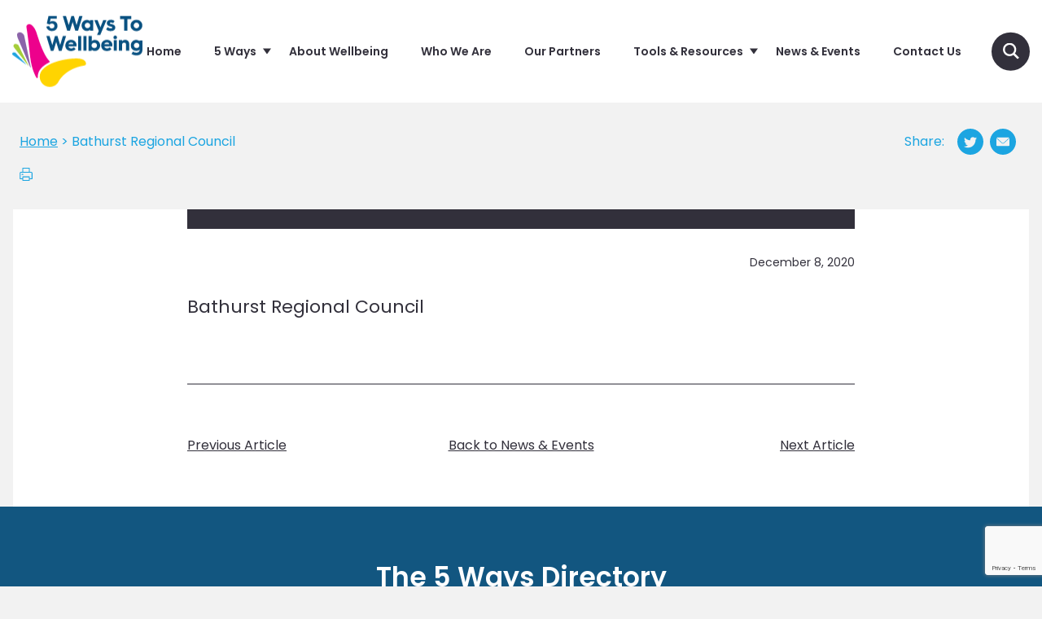

--- FILE ---
content_type: text/html; charset=UTF-8
request_url: https://www.5waystowellbeing.org.au/councils/bathurst-regional-council-2/
body_size: 20049
content:
<!DOCTYPE html>
<html lang="en-AU" class="no-js">
<head>
	<meta charset="UTF-8">
	<meta http-equiv="x-ua-compatible" content="ie=edge"/>
	<meta name="viewport" content="width=device-width, initial-scale=1"/>
	<link rel="icon" type="image/png" href="https://www.5waystowellbeing.org.au/wp-content/themes/fivewaystowellbeing/components/app/favicon-196x196.png" sizes="196x196" />
	<link rel="icon" type="image/png" href="https://www.5waystowellbeing.org.au/wp-content/themes/fivewaystowellbeing/components/app/favicon-96x96.png" sizes="96x96" />
	<link rel="icon" type="image/png" href="https://www.5waystowellbeing.org.au/wp-content/themes/fivewaystowellbeing/components/app/favicon-32x32.png" sizes="32x32" />
	<link rel="icon" type="image/png" href="https://www.5waystowellbeing.org.au/wp-content/themes/fivewaystowellbeing/components/app/favicon-16x16.png" sizes="16x16" />
	<link rel="icon" type="image/png" href="https://www.5waystowellbeing.org.au/wp-content/themes/fivewaystowellbeing/components/app/favicon-128.png" sizes="128x128" />

	<script>
		window.fbAsyncInit = function() {
			FB.init({
				appId      : '810590895794690',
				xfbml      : true,
				version    : 'v2.10'
			});
			FB.AppEvents.logPageView();
		};

		(function(d, s, id){
			var js, fjs = d.getElementsByTagName(s)[0];
			if (d.getElementById(id)) {return;}
			js = d.createElement(s); js.id = id;
			js.src = "//connect.facebook.net/en_US/sdk.js";
			fjs.parentNode.insertBefore(js, fjs);
		}(document, 'script', 'facebook-jssdk'));
		</script>


	<script>(function(html){html.className = html.className.replace(/\bno-js\b/,'js')})(document.documentElement);</script>
<meta name='robots' content='index, follow, max-image-preview:large, max-snippet:-1, max-video-preview:-1' />

	<!-- This site is optimized with the Yoast SEO plugin v26.5 - https://yoast.com/wordpress/plugins/seo/ -->
	<title>Bathurst Regional Council &#8212; 5 Ways To Wellbeing</title>
	<link rel="canonical" href="https://5waystowellbeing.org.au/councils/bathurst-regional-council-2/" />
	<meta property="og:locale" content="en_US" />
	<meta property="og:type" content="article" />
	<meta property="og:title" content="Bathurst Regional Council &#8212; 5 Ways To Wellbeing" />
	<meta property="og:url" content="https://5waystowellbeing.org.au/councils/bathurst-regional-council-2/" />
	<meta property="og:site_name" content="5 Ways To Wellbeing" />
	<meta property="og:image" content="https://media.5waystowellbeing.org.au/wp-content/uploads/2018/04/fb_preview.jpg" />
	<meta property="og:image:width" content="1200" />
	<meta property="og:image:height" content="630" />
	<meta property="og:image:type" content="image/jpeg" />
	<meta name="twitter:card" content="summary_large_image" />
	<script type="application/ld+json" class="yoast-schema-graph">{"@context":"https://schema.org","@graph":[{"@type":"WebPage","@id":"https://5waystowellbeing.org.au/councils/bathurst-regional-council-2/","url":"https://5waystowellbeing.org.au/councils/bathurst-regional-council-2/","name":"Bathurst Regional Council &#8212; 5 Ways To Wellbeing","isPartOf":{"@id":"https://5waystowellbeing.org.au/#website"},"datePublished":"2020-12-07T22:43:01+00:00","breadcrumb":{"@id":"https://5waystowellbeing.org.au/councils/bathurst-regional-council-2/#breadcrumb"},"inLanguage":"en-AU","potentialAction":[{"@type":"ReadAction","target":["https://5waystowellbeing.org.au/councils/bathurst-regional-council-2/"]}]},{"@type":"BreadcrumbList","@id":"https://5waystowellbeing.org.au/councils/bathurst-regional-council-2/#breadcrumb","itemListElement":[{"@type":"ListItem","position":1,"name":"Home","item":"https://5waystowellbeing.org.au/"},{"@type":"ListItem","position":2,"name":"Bathurst Regional Council"}]},{"@type":"WebSite","@id":"https://5waystowellbeing.org.au/#website","url":"https://5waystowellbeing.org.au/","name":"5 Ways To Wellbeing","description":"Discover 5 simple ways to help yourself flourish!","publisher":{"@id":"https://5waystowellbeing.org.au/#organization"},"potentialAction":[{"@type":"SearchAction","target":{"@type":"EntryPoint","urlTemplate":"https://5waystowellbeing.org.au/?s={search_term_string}"},"query-input":{"@type":"PropertyValueSpecification","valueRequired":true,"valueName":"search_term_string"}}],"inLanguage":"en-AU"},{"@type":"Organization","@id":"https://5waystowellbeing.org.au/#organization","name":"5 Ways to Wellbeing","url":"https://5waystowellbeing.org.au/","logo":{"@type":"ImageObject","inLanguage":"en-AU","@id":"https://5waystowellbeing.org.au/#/schema/logo/image/","url":"https://www.5waystowellbeing.org.au/wp-content/uploads/2018/02/FWW_Full_Logo_Colour.png","contentUrl":"https://www.5waystowellbeing.org.au/wp-content/uploads/2018/02/FWW_Full_Logo_Colour.png","width":1000,"height":1000,"caption":"5 Ways to Wellbeing"},"image":{"@id":"https://5waystowellbeing.org.au/#/schema/logo/image/"},"sameAs":["https://www.youtube.com/channel/UCrSJnWAsl3LAuwFjp6Rwqcg"]}]}</script>
	<!-- / Yoast SEO plugin. -->


<link rel="alternate" type="application/rss+xml" title="5 Ways To Wellbeing &raquo; Feed" href="https://www.5waystowellbeing.org.au/feed/" />
<link rel="alternate" title="oEmbed (JSON)" type="application/json+oembed" href="https://www.5waystowellbeing.org.au/wp-json/oembed/1.0/embed?url=https%3A%2F%2Fwww.5waystowellbeing.org.au%2Fcouncils%2Fbathurst-regional-council-2" />
<link rel="alternate" title="oEmbed (XML)" type="text/xml+oembed" href="https://www.5waystowellbeing.org.au/wp-json/oembed/1.0/embed?url=https%3A%2F%2Fwww.5waystowellbeing.org.au%2Fcouncils%2Fbathurst-regional-council-2&#038;format=xml" />
<style id='wp-img-auto-sizes-contain-inline-css' type='text/css'>
img:is([sizes=auto i],[sizes^="auto," i]){contain-intrinsic-size:3000px 1500px}
/*# sourceURL=wp-img-auto-sizes-contain-inline-css */
</style>
<style id='wp-emoji-styles-inline-css' type='text/css'>

	img.wp-smiley, img.emoji {
		display: inline !important;
		border: none !important;
		box-shadow: none !important;
		height: 1em !important;
		width: 1em !important;
		margin: 0 0.07em !important;
		vertical-align: -0.1em !important;
		background: none !important;
		padding: 0 !important;
	}
/*# sourceURL=wp-emoji-styles-inline-css */
</style>
<style id='wp-block-library-inline-css' type='text/css'>
:root{--wp-block-synced-color:#7a00df;--wp-block-synced-color--rgb:122,0,223;--wp-bound-block-color:var(--wp-block-synced-color);--wp-editor-canvas-background:#ddd;--wp-admin-theme-color:#007cba;--wp-admin-theme-color--rgb:0,124,186;--wp-admin-theme-color-darker-10:#006ba1;--wp-admin-theme-color-darker-10--rgb:0,107,160.5;--wp-admin-theme-color-darker-20:#005a87;--wp-admin-theme-color-darker-20--rgb:0,90,135;--wp-admin-border-width-focus:2px}@media (min-resolution:192dpi){:root{--wp-admin-border-width-focus:1.5px}}.wp-element-button{cursor:pointer}:root .has-very-light-gray-background-color{background-color:#eee}:root .has-very-dark-gray-background-color{background-color:#313131}:root .has-very-light-gray-color{color:#eee}:root .has-very-dark-gray-color{color:#313131}:root .has-vivid-green-cyan-to-vivid-cyan-blue-gradient-background{background:linear-gradient(135deg,#00d084,#0693e3)}:root .has-purple-crush-gradient-background{background:linear-gradient(135deg,#34e2e4,#4721fb 50%,#ab1dfe)}:root .has-hazy-dawn-gradient-background{background:linear-gradient(135deg,#faaca8,#dad0ec)}:root .has-subdued-olive-gradient-background{background:linear-gradient(135deg,#fafae1,#67a671)}:root .has-atomic-cream-gradient-background{background:linear-gradient(135deg,#fdd79a,#004a59)}:root .has-nightshade-gradient-background{background:linear-gradient(135deg,#330968,#31cdcf)}:root .has-midnight-gradient-background{background:linear-gradient(135deg,#020381,#2874fc)}:root{--wp--preset--font-size--normal:16px;--wp--preset--font-size--huge:42px}.has-regular-font-size{font-size:1em}.has-larger-font-size{font-size:2.625em}.has-normal-font-size{font-size:var(--wp--preset--font-size--normal)}.has-huge-font-size{font-size:var(--wp--preset--font-size--huge)}.has-text-align-center{text-align:center}.has-text-align-left{text-align:left}.has-text-align-right{text-align:right}.has-fit-text{white-space:nowrap!important}#end-resizable-editor-section{display:none}.aligncenter{clear:both}.items-justified-left{justify-content:flex-start}.items-justified-center{justify-content:center}.items-justified-right{justify-content:flex-end}.items-justified-space-between{justify-content:space-between}.screen-reader-text{border:0;clip-path:inset(50%);height:1px;margin:-1px;overflow:hidden;padding:0;position:absolute;width:1px;word-wrap:normal!important}.screen-reader-text:focus{background-color:#ddd;clip-path:none;color:#444;display:block;font-size:1em;height:auto;left:5px;line-height:normal;padding:15px 23px 14px;text-decoration:none;top:5px;width:auto;z-index:100000}html :where(.has-border-color){border-style:solid}html :where([style*=border-top-color]){border-top-style:solid}html :where([style*=border-right-color]){border-right-style:solid}html :where([style*=border-bottom-color]){border-bottom-style:solid}html :where([style*=border-left-color]){border-left-style:solid}html :where([style*=border-width]){border-style:solid}html :where([style*=border-top-width]){border-top-style:solid}html :where([style*=border-right-width]){border-right-style:solid}html :where([style*=border-bottom-width]){border-bottom-style:solid}html :where([style*=border-left-width]){border-left-style:solid}html :where(img[class*=wp-image-]){height:auto;max-width:100%}:where(figure){margin:0 0 1em}html :where(.is-position-sticky){--wp-admin--admin-bar--position-offset:var(--wp-admin--admin-bar--height,0px)}@media screen and (max-width:600px){html :where(.is-position-sticky){--wp-admin--admin-bar--position-offset:0px}}

/*# sourceURL=wp-block-library-inline-css */
</style><style id='global-styles-inline-css' type='text/css'>
:root{--wp--preset--aspect-ratio--square: 1;--wp--preset--aspect-ratio--4-3: 4/3;--wp--preset--aspect-ratio--3-4: 3/4;--wp--preset--aspect-ratio--3-2: 3/2;--wp--preset--aspect-ratio--2-3: 2/3;--wp--preset--aspect-ratio--16-9: 16/9;--wp--preset--aspect-ratio--9-16: 9/16;--wp--preset--color--black: #000000;--wp--preset--color--cyan-bluish-gray: #abb8c3;--wp--preset--color--white: #ffffff;--wp--preset--color--pale-pink: #f78da7;--wp--preset--color--vivid-red: #cf2e2e;--wp--preset--color--luminous-vivid-orange: #ff6900;--wp--preset--color--luminous-vivid-amber: #fcb900;--wp--preset--color--light-green-cyan: #7bdcb5;--wp--preset--color--vivid-green-cyan: #00d084;--wp--preset--color--pale-cyan-blue: #8ed1fc;--wp--preset--color--vivid-cyan-blue: #0693e3;--wp--preset--color--vivid-purple: #9b51e0;--wp--preset--gradient--vivid-cyan-blue-to-vivid-purple: linear-gradient(135deg,rgb(6,147,227) 0%,rgb(155,81,224) 100%);--wp--preset--gradient--light-green-cyan-to-vivid-green-cyan: linear-gradient(135deg,rgb(122,220,180) 0%,rgb(0,208,130) 100%);--wp--preset--gradient--luminous-vivid-amber-to-luminous-vivid-orange: linear-gradient(135deg,rgb(252,185,0) 0%,rgb(255,105,0) 100%);--wp--preset--gradient--luminous-vivid-orange-to-vivid-red: linear-gradient(135deg,rgb(255,105,0) 0%,rgb(207,46,46) 100%);--wp--preset--gradient--very-light-gray-to-cyan-bluish-gray: linear-gradient(135deg,rgb(238,238,238) 0%,rgb(169,184,195) 100%);--wp--preset--gradient--cool-to-warm-spectrum: linear-gradient(135deg,rgb(74,234,220) 0%,rgb(151,120,209) 20%,rgb(207,42,186) 40%,rgb(238,44,130) 60%,rgb(251,105,98) 80%,rgb(254,248,76) 100%);--wp--preset--gradient--blush-light-purple: linear-gradient(135deg,rgb(255,206,236) 0%,rgb(152,150,240) 100%);--wp--preset--gradient--blush-bordeaux: linear-gradient(135deg,rgb(254,205,165) 0%,rgb(254,45,45) 50%,rgb(107,0,62) 100%);--wp--preset--gradient--luminous-dusk: linear-gradient(135deg,rgb(255,203,112) 0%,rgb(199,81,192) 50%,rgb(65,88,208) 100%);--wp--preset--gradient--pale-ocean: linear-gradient(135deg,rgb(255,245,203) 0%,rgb(182,227,212) 50%,rgb(51,167,181) 100%);--wp--preset--gradient--electric-grass: linear-gradient(135deg,rgb(202,248,128) 0%,rgb(113,206,126) 100%);--wp--preset--gradient--midnight: linear-gradient(135deg,rgb(2,3,129) 0%,rgb(40,116,252) 100%);--wp--preset--font-size--small: 13px;--wp--preset--font-size--medium: 20px;--wp--preset--font-size--large: 36px;--wp--preset--font-size--x-large: 42px;--wp--preset--spacing--20: 0.44rem;--wp--preset--spacing--30: 0.67rem;--wp--preset--spacing--40: 1rem;--wp--preset--spacing--50: 1.5rem;--wp--preset--spacing--60: 2.25rem;--wp--preset--spacing--70: 3.38rem;--wp--preset--spacing--80: 5.06rem;--wp--preset--shadow--natural: 6px 6px 9px rgba(0, 0, 0, 0.2);--wp--preset--shadow--deep: 12px 12px 50px rgba(0, 0, 0, 0.4);--wp--preset--shadow--sharp: 6px 6px 0px rgba(0, 0, 0, 0.2);--wp--preset--shadow--outlined: 6px 6px 0px -3px rgb(255, 255, 255), 6px 6px rgb(0, 0, 0);--wp--preset--shadow--crisp: 6px 6px 0px rgb(0, 0, 0);}:where(.is-layout-flex){gap: 0.5em;}:where(.is-layout-grid){gap: 0.5em;}body .is-layout-flex{display: flex;}.is-layout-flex{flex-wrap: wrap;align-items: center;}.is-layout-flex > :is(*, div){margin: 0;}body .is-layout-grid{display: grid;}.is-layout-grid > :is(*, div){margin: 0;}:where(.wp-block-columns.is-layout-flex){gap: 2em;}:where(.wp-block-columns.is-layout-grid){gap: 2em;}:where(.wp-block-post-template.is-layout-flex){gap: 1.25em;}:where(.wp-block-post-template.is-layout-grid){gap: 1.25em;}.has-black-color{color: var(--wp--preset--color--black) !important;}.has-cyan-bluish-gray-color{color: var(--wp--preset--color--cyan-bluish-gray) !important;}.has-white-color{color: var(--wp--preset--color--white) !important;}.has-pale-pink-color{color: var(--wp--preset--color--pale-pink) !important;}.has-vivid-red-color{color: var(--wp--preset--color--vivid-red) !important;}.has-luminous-vivid-orange-color{color: var(--wp--preset--color--luminous-vivid-orange) !important;}.has-luminous-vivid-amber-color{color: var(--wp--preset--color--luminous-vivid-amber) !important;}.has-light-green-cyan-color{color: var(--wp--preset--color--light-green-cyan) !important;}.has-vivid-green-cyan-color{color: var(--wp--preset--color--vivid-green-cyan) !important;}.has-pale-cyan-blue-color{color: var(--wp--preset--color--pale-cyan-blue) !important;}.has-vivid-cyan-blue-color{color: var(--wp--preset--color--vivid-cyan-blue) !important;}.has-vivid-purple-color{color: var(--wp--preset--color--vivid-purple) !important;}.has-black-background-color{background-color: var(--wp--preset--color--black) !important;}.has-cyan-bluish-gray-background-color{background-color: var(--wp--preset--color--cyan-bluish-gray) !important;}.has-white-background-color{background-color: var(--wp--preset--color--white) !important;}.has-pale-pink-background-color{background-color: var(--wp--preset--color--pale-pink) !important;}.has-vivid-red-background-color{background-color: var(--wp--preset--color--vivid-red) !important;}.has-luminous-vivid-orange-background-color{background-color: var(--wp--preset--color--luminous-vivid-orange) !important;}.has-luminous-vivid-amber-background-color{background-color: var(--wp--preset--color--luminous-vivid-amber) !important;}.has-light-green-cyan-background-color{background-color: var(--wp--preset--color--light-green-cyan) !important;}.has-vivid-green-cyan-background-color{background-color: var(--wp--preset--color--vivid-green-cyan) !important;}.has-pale-cyan-blue-background-color{background-color: var(--wp--preset--color--pale-cyan-blue) !important;}.has-vivid-cyan-blue-background-color{background-color: var(--wp--preset--color--vivid-cyan-blue) !important;}.has-vivid-purple-background-color{background-color: var(--wp--preset--color--vivid-purple) !important;}.has-black-border-color{border-color: var(--wp--preset--color--black) !important;}.has-cyan-bluish-gray-border-color{border-color: var(--wp--preset--color--cyan-bluish-gray) !important;}.has-white-border-color{border-color: var(--wp--preset--color--white) !important;}.has-pale-pink-border-color{border-color: var(--wp--preset--color--pale-pink) !important;}.has-vivid-red-border-color{border-color: var(--wp--preset--color--vivid-red) !important;}.has-luminous-vivid-orange-border-color{border-color: var(--wp--preset--color--luminous-vivid-orange) !important;}.has-luminous-vivid-amber-border-color{border-color: var(--wp--preset--color--luminous-vivid-amber) !important;}.has-light-green-cyan-border-color{border-color: var(--wp--preset--color--light-green-cyan) !important;}.has-vivid-green-cyan-border-color{border-color: var(--wp--preset--color--vivid-green-cyan) !important;}.has-pale-cyan-blue-border-color{border-color: var(--wp--preset--color--pale-cyan-blue) !important;}.has-vivid-cyan-blue-border-color{border-color: var(--wp--preset--color--vivid-cyan-blue) !important;}.has-vivid-purple-border-color{border-color: var(--wp--preset--color--vivid-purple) !important;}.has-vivid-cyan-blue-to-vivid-purple-gradient-background{background: var(--wp--preset--gradient--vivid-cyan-blue-to-vivid-purple) !important;}.has-light-green-cyan-to-vivid-green-cyan-gradient-background{background: var(--wp--preset--gradient--light-green-cyan-to-vivid-green-cyan) !important;}.has-luminous-vivid-amber-to-luminous-vivid-orange-gradient-background{background: var(--wp--preset--gradient--luminous-vivid-amber-to-luminous-vivid-orange) !important;}.has-luminous-vivid-orange-to-vivid-red-gradient-background{background: var(--wp--preset--gradient--luminous-vivid-orange-to-vivid-red) !important;}.has-very-light-gray-to-cyan-bluish-gray-gradient-background{background: var(--wp--preset--gradient--very-light-gray-to-cyan-bluish-gray) !important;}.has-cool-to-warm-spectrum-gradient-background{background: var(--wp--preset--gradient--cool-to-warm-spectrum) !important;}.has-blush-light-purple-gradient-background{background: var(--wp--preset--gradient--blush-light-purple) !important;}.has-blush-bordeaux-gradient-background{background: var(--wp--preset--gradient--blush-bordeaux) !important;}.has-luminous-dusk-gradient-background{background: var(--wp--preset--gradient--luminous-dusk) !important;}.has-pale-ocean-gradient-background{background: var(--wp--preset--gradient--pale-ocean) !important;}.has-electric-grass-gradient-background{background: var(--wp--preset--gradient--electric-grass) !important;}.has-midnight-gradient-background{background: var(--wp--preset--gradient--midnight) !important;}.has-small-font-size{font-size: var(--wp--preset--font-size--small) !important;}.has-medium-font-size{font-size: var(--wp--preset--font-size--medium) !important;}.has-large-font-size{font-size: var(--wp--preset--font-size--large) !important;}.has-x-large-font-size{font-size: var(--wp--preset--font-size--x-large) !important;}
/*# sourceURL=global-styles-inline-css */
</style>

<style id='classic-theme-styles-inline-css' type='text/css'>
/*! This file is auto-generated */
.wp-block-button__link{color:#fff;background-color:#32373c;border-radius:9999px;box-shadow:none;text-decoration:none;padding:calc(.667em + 2px) calc(1.333em + 2px);font-size:1.125em}.wp-block-file__button{background:#32373c;color:#fff;text-decoration:none}
/*# sourceURL=/wp-includes/css/classic-themes.min.css */
</style>
<link rel='stylesheet' id='contact-form-7-css' href='https://www.5waystowellbeing.org.au/wp-content/plugins/contact-form-7/includes/css/styles.css?ver=6.1.4' type='text/css' media='all' />
<link rel='stylesheet' id='search-filter-plugin-styles-css' href='https://www.5waystowellbeing.org.au/wp-content/plugins/search-filter-pro/public/assets/css/search-filter.min.css?ver=2.5.16' type='text/css' media='all' />
<link rel='stylesheet' id='twentysixteen-style-css' href='https://www.5waystowellbeing.org.au/wp-content/themes/fivewaystowellbeing/bundle/bundle.css?ver=44492605265' type='text/css' media='all' />
<link rel='stylesheet' id='avia-style-css' href='https://www.5waystowellbeing.org.au/wp-content/themes/fivewaystowellbeing/style.css?ver=1506328478' type='text/css' media='all' />
<link rel="https://api.w.org/" href="https://www.5waystowellbeing.org.au/wp-json/" /><link rel="alternate" title="JSON" type="application/json" href="https://www.5waystowellbeing.org.au/wp-json/wp/v2/councils/18646" /><link rel="EditURI" type="application/rsd+xml" title="RSD" href="https://www.5waystowellbeing.org.au/xmlrpc.php?rsd" />
<meta name="generator" content="WordPress 6.9" />
<link rel='shortlink' href='https://www.5waystowellbeing.org.au/?p=18646' />
<script>document.documentElement.className += " js";</script>
<!-- Google tag (gtag.js) -->
<script async src="https://www.googletagmanager.com/gtag/js?id=G-8HHSPC840Z"></script>
<script>
  window.dataLayer = window.dataLayer || [];
  function gtag(){dataLayer.push(arguments);}
  gtag('js', new Date());
  gtag('config', 'G-8HHSPC840Z');
</script>

	<!--[if lt IE 10]>
	<style type='text/css'>
		.browser-warning { display: block; }
	</style>
	<![endif]-->


</head>

<body class="wp-singular councils-template-default single single-councils postid-18646 wp-theme-fivewaystowellbeing councils-bathurst-regional-council-2">

	<!-- Google Tag Manager (noscript) -->
<noscript><iframe src="https://www.googletagmanager.com/ns.html?id=GTM-56WB2ZZ"
height="0" width="0" style="display:none;visibility:hidden"></iframe></noscript>
<!-- End Google Tag Manager (noscript) -->

	<!--[if lt IE 10]>
		<div class="browser-warning">
			<div class="copy">
				<div class="site-logo">
					<img src="https://www.5waystowellbeing.org.au/wp-content/themes/fivewaystowellbeing/components/browser-warning/legacy-logo.png" alt="5 Ways To Wellbeing">
				</div>
				<p>You are using an <strong>outdated</strong> browser. Please <a href="http://browsehappy.com/?locale=en">upgrade your browser</a> to view our website properly.</p>
			</div>
		</div>
		<![endif]-->

		<div class="browser-warning">
			<div class="copy">
				<div class="site-logo">
					<img src="https://www.5waystowellbeing.org.au/wp-content/themes/fivewaystowellbeing/components/browser-warning/legacy-logo.png" alt="5 Ways To Wellbeing">
				</div>
				<p>You are using an <strong>outdated</strong> browser. Please <a href="http://browsehappy.com/?locale=en">upgrade your browser</a> to view our website properly.</p>
			</div>
		</div>

<header data-component="global-header">
	<div class="wrapper">
		<div class="inner">
			<div class="logo-wrapper">
				<a href="/" class="logo">
					<div data-component="dynamic-logo">
  <svg version="1.1" xmlns="http://www.w3.org/2000/svg" xmlns:xlink="http://www.w3.org/1999/xlink" width="100%" height="100%" viewBox="0 0 500.4 271.1">
    <g id="fingers">
      <g class="finger" id="yellow">
        <path d="M177.8,251.3c-3.4,6.2-8.3,11.6-14.5,15c-4.8,2.6-10.2,4.3-16,4.7c-0.9,0.1-1.8,0.1-2.7,0.1
			c-0.3,0-0.6,0-0.9,0l-0.7,0c-0.1,0-0.1,0-0.2,0c-20.7-0.9-37.2-18-37.2-39c0-5.9,1.3-11.5,3.7-16.5c0,0,0,0,0,0c0,0,0,0,0,0
			c1.7-3.6,4-7,6.7-9.9c28.5-33.7,102.7-44.5,135.2-43.3c21,0.7,30.6,8.7,32.2,17.5c0.8,4-1.4,8.7-5.4,9.3
			C201.5,200.7,177.8,251.3,177.8,251.3z"/>
      </g>
      <g class="finger" id="purple">
        <path d="M69.3,196L23.2,88.7c-7.6-17.6-5.6-24.4,4.1-26.4c6.3-1.3,12.1,3.5,15.4,6.9
        			c1.8,1.9,3,4.2,3.5,6.7l25,119.4C71.4,196.6,69.8,197.1,69.3,196z"/>
      </g>
      <g class="finger" id="green">
        <path d="M6.9,120c-3.7-4.7-1.7-8.9-1-9.8c3.5-4.9,8.6-3.5,12.2-2.4c3.2,0.9,5,1.5,8.2,8.3
			c9.7,20.8,25.8,52,36.7,73.9c0.3,0.5-0.5,1-0.8,0.5L6.9,120z"/>
      </g>
      <g class="finger" id="blue">
        <path d="M2.8,149.6c-3.4-2.4-2.9-5.6-2.6-6.4c1.4-4,5.1-4,7.8-4c2.3,0,3.7,0,7.2,4
        			c10.4,11.8,26.8,28.9,38.4,41.4c0.4,0.4-0.2,1.1-0.6,0.7L2.8,149.6z"/>
      </g>
      <g class="finger" id="pink">
        <path d="M98.2,234.3c0.1,2.9-3.7,4.2-5.2,1.7c-10.9-18.3-21.4-47.4-25.7-93.5
        			c-7.1-69-12.9-101.2-12.9-101.2s-0.9-7.2,8.1-9.9s21.2,8,29.1,27.8c6.5,16.3,24.1,85.3,51.6,113.4c1.3,1.4,1,3.6-0.7,4.5
        			c-12.7,6.3-23.9,14-32.1,23.6c-3.2,3.4-5.8,7.3-7.8,11.5l-0.3,0.5l0,0.2c-2.8,6-4.2,12.5-4.2,19.3
        			C98.1,232.8,98.1,233.6,98.2,234.3z"/>
      </g>
    </g>
    <g id="text-wrapper">
      <g id="text">
        <path d="M211.4,56.4L194.3,0l12.3,0l10.6,34.5L227.3,0l9.8,0l10.1,34.5L257.8,0L270,0l-17.1,56.4
		l-10.5,0l-10.3-33.7l-10.3,33.7L211.4,56.4z M296.6,43.3c-2,1.9-4.5,2.9-7.5,2.9c-2.9,0-5.3-1-7.4-2.9c-2-2-3-4.4-3-7.3
		c0-2.8,1-5.3,3-7.2c2-2,4.4-3,7.4-3c3,0,5.5,1,7.5,3c2.1,1.9,3.2,4.4,3.2,7.2C299.8,38.8,298.7,41.3,296.6,43.3 M299,21
		c-1.2-3.6-6-6.1-12.1-6.1c-5.7,0-10.6,2-14.5,6.1c-3.8,4-5.7,9.1-5.7,15c0,5.9,1.9,10.9,5.7,15c3.9,4,8.7,6.1,14.5,6.1
		c6.1,0,10.9-2.5,12.1-6.1l0,5.3l12.1,0l0-40.8l-12.1,0L299,21 M326,72.1l12.4,0l24-56.5l-12.5,0l-11,27.2L328,15.6l-12.5,0
		l17.1,41.5L326,72.1z M360.4,50.2c4,4.9,9.9,7.3,17.8,7.3c12,0,18-5.4,18-13.8c0-5.4-3.3-9.3-10-11.6c-4.5-1.6-7.9-2.2-9.5-2.8
		c-1.3-0.6-1.7-1.1-1.7-2.2c0-1.5,1.5-2.6,4-2.6c3.5,0,6.4,1,8.6,3l5.7-7.9c-3.6-3.5-8.3-5.3-14-5.3c-4.4,0-8.2,1.1-11.2,3.5
		c-3.1,2.3-4.6,5.5-4.6,9.6c0,5.4,3.2,9.1,9.4,11.3c1.2,0.4,3.1,1,5.5,1.5c2.4,0.6,4,1.1,4.9,1.6c0.9,0.5,1.4,1.1,1.4,1.9
		c0,2.2-2,3.3-6.1,3.3c-4.6,0-8.9-1.8-11.2-4.4L360.4,50.2z M442.6,56.4l0-45.1l15,0l0-11.3l-42.8,0l0,11.3l15.3,0l0,45.1
		L442.6,56.4z M469.8,43.6c-2-2-3.1-4.6-3.1-7.6c0-3,1.1-5.5,3.1-7.5c2-2.1,4.5-3.2,7.5-3.2c3,0,5.5,1.1,7.5,3.2
		c2,2,3.1,4.5,3.1,7.5c0,3-1.1,5.5-3.1,7.6c-2,2-4.5,3.1-7.5,3.1C474.4,46.7,471.8,45.6,469.8,43.6 M493.4,20.7
		c-4.4-4.2-9.8-6.3-16-6.3c-6.3,0-11.6,2.1-16.1,6.3c-4.4,4.1-6.6,9.2-6.6,15.3s2.2,11.2,6.6,15.4c4.4,4.1,9.8,6.2,16.1,6.2
		c6.2,0,11.6-2.1,16-6.2c4.4-4.2,6.6-9.3,6.6-15.4S497.8,24.8,493.4,20.7 M158.8,132.8L169,99.2l10.3,33.7l10.5,0l17.1-56.4l-12.2,0
		L184.1,111L174,76.4l-9.8,0L154.1,111l-10.6-34.5l-12.3,0l17.1,56.4L158.8,132.8z M216.4,107.7c0.3-3.8,4.6-6.8,9.9-6.8
		c4.9,0,8.8,3,8.8,6.8L216.4,107.7z M204.1,112.7c0,6.4,2,11.5,6.1,15.4c4.1,3.8,9.5,5.7,16.2,5.7c6.9,0,12.8-2.5,17.6-7.4l-7-6.7
		c-2.8,2.7-6.1,4-10,4c-6.4,0-10.6-3.2-10.8-8l30.8,0c0.1-1.2,0.2-2.5,0.2-3.9c0-5.9-1.9-10.8-5.8-14.7c-3.9-4-8.9-6-15.1-6
		c-6.4,0-11.7,1.9-15.9,5.9c-4.1,3.9-6.2,9.1-6.2,15.5V112.7z M253.2,132.8l12.1,0l0-56.4l-12.1,0L253.2,132.8z M273.3,132.8l12.1,0
		l0-56.4l-12.1,0L273.3,132.8z M322.8,119.7c-2,1.9-4.4,2.9-7.4,2.9c-3,0-5.5-1-7.6-2.9c-2-2-3.1-4.4-3.1-7.3c0-2.8,1.1-5.3,3.1-7.2
		c2.1-2,4.6-3,7.6-3c2.9,0,5.3,1,7.4,3c2,1.9,3,4.4,3,7.2C325.8,115.3,324.8,117.7,322.8,119.7 M305.5,132.8l0-5.3
		c1.2,3.6,6,6.1,12.1,6.1c5.7,0,10.6-2,14.4-6.1c3.9-4.1,5.8-9.1,5.8-15c0-5.9-1.9-10.9-5.8-15c-3.8-4.1-8.7-6.1-14.4-6.1
		c-6.1,0-10.9,2.5-12.1,6.1l0-21l-12.1,0l0,56.4L305.5,132.8z M354.1,107.7c0.3-3.8,4.6-6.8,9.9-6.8c4.9,0,8.8,3,8.8,6.8
		L354.1,107.7z M341.9,112.7c0,6.4,2,11.5,6.1,15.4c4.1,3.8,9.5,5.7,16.2,5.7c6.9,0,12.8-2.5,17.6-7.4l-7-6.7c-2.8,2.7-6.1,4-10,4
		c-6.4,0-10.6-3.2-10.8-8l30.8,0c0.1-1.2,0.2-2.5,0.2-3.9c0-5.9-1.9-10.8-5.8-14.7c-3.9-4-8.9-6-15.1-6c-6.4,0-11.7,1.9-15.9,5.9
		c-4.1,3.9-6.2,9.1-6.2,15.5L341.9,112.7z M389.8,132.8l12.1,0l0-40.8l-12.1,0L389.8,132.8z M395.8,74.9c-3.8,0-6.9,3-6.9,6.9
		c0,3.8,3.1,6.8,6.9,6.8s6.9-3,6.9-6.8C402.7,77.9,399.6,74.9,395.8,74.9 M422,132.8l0-22.9c0-4.8,3.4-8.1,8-8.1
		c4.8,0,7.4,2.9,7.4,7.7l0,23.3l12.1,0l0-24.8c0-10.6-5.7-16.9-15.6-16.9c-5.6,0-10.2,2.4-11.9,6l0-5.1L410,92l0,40.8L422,132.8z
		 M488.4,93.2v4.2c0-3.6-6.3-6.1-12.4-6.1c-5.7,0-10.7,2-14.6,6.1c-3.8,4-5.8,9.1-5.8,15c0,5.8,1.9,10.8,5.7,14.7
		c3.9,4,9.3,5.9,15.1,5.9c5.9,0,12.1-2,13.1-4.9v0.9c0,4.3-1.8,7.3-4.2,8.9c-2,1.4-5.2,2.1-8.6,2.1c-4.3,0-8.6-1.3-12.7-3.9
		l-5.8,8.7c5.4,3.8,12,5.7,19.9,5.7c5.9,0,11.1-1.5,15-4.7c5.6-4.3,7.4-10.4,7.4-19.9V93.2H488.4z M485.4,119.6
		c-2,1.9-4.5,2.9-7.5,2.9c-2.9,0-5.3-1-7.4-2.9c-2-1.9-3-4.3-3-7.1c0-2.8,1-5.3,3-7.2c2-2,4.4-3,7.4-3c3,0,5.5,1,7.5,3
		c2.1,1.9,3.2,4.4,3.2,7.2C488.5,115.3,487.5,117.6,485.4,119.6z M131.2,40.3c0.7,8.8,9.2,17.1,21.3,17.1c13.5,0,21.5-9.1,21.5-19.5
		c0-12-7.9-18.7-19.2-18.7c-3.7,0-7.7,1.2-10.1,3.5l2.8-12.3l23.5,0V0l-31.6,0l-6.6,28.8c1.2,0.3,9.8,3.3,10.9,3.7
		c1.8-2.1,4.8-3.8,8.6-3.8c5.2,0,9.9,3,9.9,9.4c0,5.6-4.3,9.2-9.7,9.2c-6,0-9.9-4.2-10.2-9.4L131.2,40.3z"/>
      </g>
    </g>
  </svg>
</div>
				</a>
			</div>
			<div class="nav-toggle-wrapper">
				<div data-component="nav-toggle">
					<span class="line"></span>
					<span class="line"></span>
					<span class="line"></span>
				</div>
			</div>
			<div class="nav">
				<nav class="menu-main-navigation-container"><ul id="menu-main-navigation" class=""><li id="menu-item-495" class="menu-item menu-item-type-post_type menu-item-object-page menu-item-home menu-item-495"><a href="https://www.5waystowellbeing.org.au/"><span class="page-title">Home</span></a></li>
<li id="menu-item-636" class="has-submenu five-ways menu-item menu-item-type-custom menu-item-object-custom menu-item-has-children menu-item-636"><a href="#"><span class="page-title">5 Ways</span></a>
<div class="sub-menu-wrapper"><ul class="sub-menu">
	<li id="menu-item-160" class="connect menu-item menu-item-type-post_type menu-item-object-fiveways menu-item-160"><a href="https://www.5waystowellbeing.org.au/5-ways/connect/"><span class="page-title">Connect<div data-color="#ea0c8b"></div></span></a></li>
	<li id="menu-item-159" class="be-active menu-item menu-item-type-post_type menu-item-object-fiveways menu-item-159"><a href="https://www.5waystowellbeing.org.au/5-ways/be-active/"><span class="page-title">Be Active<div data-color="#00b0ed"></div></span></a></li>
	<li id="menu-item-158" class="keep-learning menu-item menu-item-type-post_type menu-item-object-fiveways menu-item-158"><a href="https://www.5waystowellbeing.org.au/5-ways/keep-learning/"><span class="page-title">Keep Learning<div data-color="#8777b6"></div></span></a></li>
	<li id="menu-item-157" class="be-aware menu-item menu-item-type-post_type menu-item-object-fiveways menu-item-157"><a href="https://www.5waystowellbeing.org.au/5-ways/be-aware/"><span class="page-title">Be Aware<div data-color="#a8cc43"></div></span></a></li>
	<li id="menu-item-156" class="help-others menu-item menu-item-type-post_type menu-item-object-fiveways menu-item-156"><a href="https://www.5waystowellbeing.org.au/5-ways/help-others/"><span class="page-title">Help Others<div data-color="#ffd227"></div></span></a></li>
	<li id="menu-item-5483" class="covid-19 menu-item menu-item-type-post_type menu-item-object-fiveways menu-item-5483"><a href="https://www.5waystowellbeing.org.au/5-ways/covid-19/"><span class="page-title">Covid-19<div data-color="#ddd0bf"></div></span></a></li>
</ul></div>
</li>
<li id="menu-item-512" class="menu-item menu-item-type-post_type menu-item-object-page menu-item-512"><a href="https://www.5waystowellbeing.org.au/about-wellbeing/"><span class="page-title">About Wellbeing</span></a></li>
<li id="menu-item-21" class="who-we-are menu-item menu-item-type-post_type menu-item-object-page menu-item-21"><a href="https://www.5waystowellbeing.org.au/who-we-are/"><span class="page-title">Who We Are</span></a></li>
<li id="menu-item-20234" class="menu-item menu-item-type-post_type menu-item-object-page menu-item-20234"><a href="https://www.5waystowellbeing.org.au/who-we-are/our-partners/"><span class="page-title">Our Partners</span></a></li>
<li id="menu-item-22" class="has-submenu tools-and-resources menu-item menu-item-type-post_type menu-item-object-page menu-item-has-children menu-item-22"><a href="https://www.5waystowellbeing.org.au/tools-resources/"><span class="page-title">Tools &#038; Resources</span></a>
<div class="sub-menu-wrapper"><ul class="sub-menu">
	<li id="menu-item-75" class="for-individuals menu-item menu-item-type-post_type menu-item-object-page menu-item-75"><a href="https://www.5waystowellbeing.org.au/tools-resources/for-individuals/"><span class="page-title">For Individuals</span></a></li>
	<li id="menu-item-69" class="for-professionals menu-item menu-item-type-post_type menu-item-object-page menu-item-69"><a href="https://www.5waystowellbeing.org.au/tools-resources/for-professionals/"><span class="page-title">For Professionals</span></a></li>
	<li id="menu-item-74" class="for-partners menu-item menu-item-type-post_type menu-item-object-page menu-item-74"><a href="https://www.5waystowellbeing.org.au/tools-resources/for-partners/"><span class="page-title">For Partners</span></a></li>
	<li id="menu-item-308" class="our-videos menu-item menu-item-type-post_type menu-item-object-page menu-item-308"><a href="https://www.5waystowellbeing.org.au/tools-resources/short-videos/"><span class="page-title">Short Videos</span></a></li>
</ul></div>
</li>
<li id="menu-item-24" class="menu-item menu-item-type-post_type menu-item-object-page current_page_parent menu-item-24"><a href="https://www.5waystowellbeing.org.au/news-events/"><span class="page-title">News &#038; Events</span></a></li>
<li id="menu-item-299" class="menu-item menu-item-type-post_type menu-item-object-page menu-item-299"><a href="https://www.5waystowellbeing.org.au/contact-us/"><span class="page-title">Contact Us</span></a></li>
</ul></nav>			</div>
			<button data-component="search-toggle" type="button">
  <svg><use xmlns:xlink="http://www.w3.org/1999/xlink" xlink:href="https://www.5waystowellbeing.org.au/wp-content/themes/fivewaystowellbeing/components/search-bar/search-toggle/icons.svg#search-toggle"></use></svg>
</button>
		</div>
	</div>
	
<section data-component="search-bar">
	<form role="search" method="get" class="search-form" action="https://www.5waystowellbeing.org.au/">
		<input type="search" required class="search-field" placeholder="Search our site..." value="" name="s" />
		<button type="submit" class="search-submit"><span class="screen-reader-text"></span></button>
	</form>
</section>
</header>

<section data-component="breadcrumbs-share" typeof="BreadcrumbList" vocab="http://schema.org/">
    <div class="container">
      <div class="wrapper">
        <div class="column">
          <div data-component="breadcrumbs">
            <!-- Breadcrumb NavXT 7.5.0 -->
<span property="itemListElement" typeof="ListItem"><a property="item" typeof="WebPage" title="Go to 5 Ways To Wellbeing." href="https://www.5waystowellbeing.org.au" class="home"><span property="name">Home</span></a><meta property="position" content="1"></span> &gt; <span property="itemListElement" typeof="ListItem"><span property="name" class="post post-councils current-item">Bathurst Regional Council</span><meta property="url" content="https://www.5waystowellbeing.org.au/councils/bathurst-regional-council-2"><meta property="position" content="2"></span>          </div>
        </div>
                  <div class="column">
            <div class="share-speech-wrapper">
              <div data-component="share">
  <p>Share:</p>
  <ul class="share-icons">
        <li>
      <a href="https://twitter.com/share?url=https://www.5waystowellbeing.org.au/councils/bathurst-regional-council-2&text=Bathurst Regional Council -" target="_blank">
        <svg><use xmlns:xlink="http://www.w3.org/1999/xlink" xlink:href="https://www.5waystowellbeing.org.au/wp-content/themes/fivewaystowellbeing/components/breadcrumbs-share/icons.svg#twitter"></use></svg>
      </a>
    </li>
    <li>
      <a href="mailto:?subject=Bathurst Regional Council&body=Bathurst Regional Council: https://www.5waystowellbeing.org.au/councils/bathurst-regional-council-2">
        <svg><use xmlns:xlink="http://www.w3.org/1999/xlink" xlink:href="https://www.5waystowellbeing.org.au/wp-content/themes/fivewaystowellbeing/components/breadcrumbs-share/icons.svg#email"></use></svg>
      </a>
    </li>
  </ul>
</div>
            </div>
          </div>
              </div>
                          <div class="print" onclick="window.print();"><svg><use xmlns:xlink="http://www.w3.org/1999/xlink" xlink:href="https://www.5waystowellbeing.org.au/wp-content/themes/fivewaystowellbeing/components/breadcrumbs-share/icons.svg#print"></use></svg></div>
    </div>
</section>


<section data-component="latest-news">
  <div class="container">
    <article data-component="article" id="post-18646" class="in-view post-18646 councils type-councils status-publish hentry directory_tool_categories-be-aware">
      <div class="wrapper">
                            <div class="article-hero">
                      </div>
          <div class="article-content speech">
            <div class="article-meta">
              <div class="article-category"></div>
                              <div class="article-date">December 8, 2020</div>
                                        </div>
            <div class="article-copy">
              <header><h2>Bathurst Regional Council</h2></header>
                                        </div>
          </div>
              </div>
      <section data-component="article-pagination">
  <div class="wrapper">
    	<a rel="prev" href="https://www.5waystowellbeing.org.au/councils/bathurst-regional-council" title="Previous Post" class="prev">Previous Article</a>
<a href="/news-events" class="back-to-news">Back to News &amp; Events</a>	<a rel="next" href="https://www.5waystowellbeing.org.au/councils/bathurst-regional-council-3" title="Next Post" class="next">Next Article</a>
  </div>
</section>
    </article>
  </div>
</section>

<section data-component="directory-tool">
  <div class="container">
    <header>
      <h2>The 5 Ways Directory</h2><span>Discover What is In Your Local Area to Help
        You Do the 5 Ways</span>
    </header>
    <form data-sf-form-id='4061' data-is-rtl='0' data-maintain-state='' data-results-url='https://www.5waystowellbeing.org.au/' data-ajax-url='https://www.5waystowellbeing.org.au/?sfid=4061&amp;sf_action=get_data&amp;sf_data=results' data-ajax-form-url='https://www.5waystowellbeing.org.au/?sfid=4061&amp;sf_action=get_data&amp;sf_data=form' data-display-result-method='shortcode' data-use-history-api='1' data-template-loaded='0' data-lang-code='en' data-ajax='1' data-ajax-data-type='json' data-ajax-links-selector='.pagination a' data-ajax-target='#search-filter-results-4061' data-ajax-pagination-type='normal' data-scroll-to-pos='0' data-init-paged='1' data-auto-update='' action='https://www.5waystowellbeing.org.au/' method='post' class='searchandfilter' id='search-filter-form-4061' autocomplete='off' data-instance-count='1'><ul><li class="sf-field-search" data-sf-field-name="search" data-sf-field-type="search" data-sf-field-input-type=""><h4>Enter Your Postcode</h4>		<label>
				   <input placeholder="" name="_sf_search[]" class="sf-input-text" type="text" value="" title=""></label>		</li><li class="sf-field-taxonomy-directory_tool_categories" data-sf-field-name="_sft_directory_tool_categories" data-sf-field-type="taxonomy" data-sf-field-input-type="radio"><h4>Select which of the 5 Ways you want to explore and then hit Search</h4>		<ul class="">
					  <li class="sf-level-0 sf-item-0 sf-option-active" data-sf-count="0" data-sf-depth="0"><input  class="sf-input-radio" type="radio" value="" name="_sft_directory_tool_categories[]" checked="checked" id="sf-input-293813b91374654bd682079db341f6f8"><label class="sf-label-radio" for="sf-input-293813b91374654bd682079db341f6f8">All Directory Tool Categories</label></li><li class="sf-level-0 sf-item-20" data-sf-count="344" data-sf-depth="0"><input  class="sf-input-radio" type="radio" value="connect" name="_sft_directory_tool_categories[]" id="sf-input-80b4dedff6404b347be0f7f1fc7914b4"><label class="sf-label-radio" for="sf-input-80b4dedff6404b347be0f7f1fc7914b4">Connect</label></li><li class="sf-level-0 sf-item-21" data-sf-count="344" data-sf-depth="0"><input  class="sf-input-radio" type="radio" value="be-active" name="_sft_directory_tool_categories[]" id="sf-input-6046d7b4aa241aedfb53e092b6fe0343"><label class="sf-label-radio" for="sf-input-6046d7b4aa241aedfb53e092b6fe0343">Be Active</label></li><li class="sf-level-0 sf-item-22" data-sf-count="344" data-sf-depth="0"><input  class="sf-input-radio" type="radio" value="be-aware" name="_sft_directory_tool_categories[]" id="sf-input-44988ffb129f85c8e009755051ac7192"><label class="sf-label-radio" for="sf-input-44988ffb129f85c8e009755051ac7192">Be Aware</label></li><li class="sf-level-0 sf-item-23" data-sf-count="344" data-sf-depth="0"><input  class="sf-input-radio" type="radio" value="keep-learning" name="_sft_directory_tool_categories[]" id="sf-input-d64f8d7cbb8c37e0bbd819ba62996ab5"><label class="sf-label-radio" for="sf-input-d64f8d7cbb8c37e0bbd819ba62996ab5">Keep Learning</label></li><li class="sf-level-0 sf-item-24" data-sf-count="344" data-sf-depth="0"><input  class="sf-input-radio" type="radio" value="help-others" name="_sft_directory_tool_categories[]" id="sf-input-086d2fd9d940e2c5bf93eae1f2bcd06d"><label class="sf-label-radio" for="sf-input-086d2fd9d940e2c5bf93eae1f2bcd06d">Help Others</label></li>		</ul>
		</li><li class="sf-field-submit" data-sf-field-name="submit" data-sf-field-type="submit" data-sf-field-input-type=""><input type="submit" name="_sf_submit" value="Search"></li></ul></form>    <div id="result">
      <div class="search-filter-results" id="search-filter-results-4061">


	</div>    </div>
  </div>
</section>

<footer data-component="global-footer">
  <div class="container">
    <div class="inner">
      <div class="column">
        <h4>Explore</h4>
        <nav>
          <ul id="menu-footer-menu" class=""><li id="menu-item-36" class="menu-item menu-item-type-post_type menu-item-object-page menu-item-home menu-item-36"><a href="https://www.5waystowellbeing.org.au/">Home</a></li>
<li id="menu-item-637" class="menu-item menu-item-type-post_type menu-item-object-page menu-item-637"><a href="https://www.5waystowellbeing.org.au/about-wellbeing/">About Wellbeing</a></li>
<li id="menu-item-38" class="menu-item menu-item-type-post_type menu-item-object-page menu-item-38"><a href="https://www.5waystowellbeing.org.au/who-we-are/">Who We Are</a></li>
<li id="menu-item-39" class="menu-item menu-item-type-post_type menu-item-object-page menu-item-39"><a href="https://www.5waystowellbeing.org.au/tools-resources/">Tools &#038; Resources</a></li>
<li id="menu-item-41" class="menu-item menu-item-type-post_type menu-item-object-page current_page_parent menu-item-41"><a href="https://www.5waystowellbeing.org.au/news-events/">News &#038; Events</a></li>
<li id="menu-item-483" class="menu-item menu-item-type-post_type menu-item-object-page menu-item-483"><a href="https://www.5waystowellbeing.org.au/partner-with-us/">Join Us</a></li>
<li id="menu-item-300" class="menu-item menu-item-type-post_type menu-item-object-page menu-item-300"><a href="https://www.5waystowellbeing.org.au/contact-us/">Contact Us</a></li>
<li id="menu-item-376" class="menu-item menu-item-type-post_type menu-item-object-page menu-item-376"><a href="https://www.5waystowellbeing.org.au/sitemap/">Sitemap</a></li>
</ul>        </nav>
      </div>
      <div class="column">
        <h4>Explore the 5 Ways</h4>
        <ul>
          
          <li>
            <a href="https://www.5waystowellbeing.org.au/5-ways/connect/">Connect</a>
          </li>

          
          <li>
            <a href="https://www.5waystowellbeing.org.au/5-ways/be-active/">Be Active</a>
          </li>

          
          <li>
            <a href="https://www.5waystowellbeing.org.au/5-ways/keep-learning/">Keep Learning</a>
          </li>

          
          <li>
            <a href="https://www.5waystowellbeing.org.au/5-ways/be-aware/">Be Aware</a>
          </li>

          
          <li>
            <a href="https://www.5waystowellbeing.org.au/5-ways/help-others/">Help Others</a>
          </li>

          
          <li>
            <a href="https://www.5waystowellbeing.org.au/5-ways/covid-19/">Covid-19</a>
          </li>

                            </ul>
      </div>
      <div class="column">
        <h4>Connect</h4>
        <ul>
          <li><a href="https://www.youtube.com/channel/UCrSJnWAsl3LAuwFjp6Rwqcg" target="_blank">YouTube Channel</a>
          </li>
        </ul>
      </div>
      <div class="column">
        <!-- <h4>Subscribe</h4> -->
        <div data-component="subscribe-form">
          <script>(function() {
	window.mc4wp = window.mc4wp || {
		listeners: [],
		forms: {
			on: function(evt, cb) {
				window.mc4wp.listeners.push(
					{
						event   : evt,
						callback: cb
					}
				);
			}
		}
	}
})();
</script><!-- Mailchimp for WordPress v4.10.9 - https://wordpress.org/plugins/mailchimp-for-wp/ --><form id="mc4wp-form-1" class="mc4wp-form mc4wp-form-313" method="post" data-id="313" data-name="Newsletter Sign Up" ><div class="mc4wp-form-fields"><div class="input">
  <input type="email" name="EMAIL" placeholder="Email Address *"
required="">
</div>
<div class="submit">
  <input type="submit" value="Subscribe">
</div>
</div><label style="display: none !important;">Leave this field empty if you're human: <input type="text" name="_mc4wp_honeypot" value="" tabindex="-1" autocomplete="off" /></label><input type="hidden" name="_mc4wp_timestamp" value="1766490208" /><input type="hidden" name="_mc4wp_form_id" value="313" /><input type="hidden" name="_mc4wp_form_element_id" value="mc4wp-form-1" /><div class="mc4wp-response"></div></form><!-- / Mailchimp for WordPress Plugin -->        </div>
      </div>
    </div>
    <div class="copyright-credits">
      <div class="disclaimer-copyright">
        <div class="rmh-logo footer">
          <svg width="100%" height="100%" viewBox="0 0 429 47" version="1.1" xmlns="http://www.w3.org/2000/svg" xmlns:xlink="http://www.w3.org/1999/xlink" xml:space="preserve" xmlns:serif="http://www.serif.com/" style="fill-rule:evenodd;clip-rule:evenodd;stroke-linejoin:round;stroke-miterlimit:2;">
    <g id="Page-1">
        <g id="logo">
            <g id="Northern">
                <path id="Path3" serif:id="Path" d="M5.31,1.29C5.548,1.314 5.781,1.374 6,1.47C6.21,1.577 6.402,1.715 6.57,1.88C6.795,2.092 7.003,2.323 7.19,2.57L30.73,32.57C30.65,31.85 30.59,31.14 30.56,30.44C30.53,29.74 30.51,29.11 30.51,28.51L30.51,1.24L37.86,1.24L37.86,46.08L33.52,46.08C32.957,46.101 32.396,45.995 31.88,45.77C31.373,45.504 30.938,45.12 30.61,44.65L7.16,14.79C7.22,15.45 7.27,16.11 7.3,16.79C7.33,17.47 7.3,18.04 7.3,18.58L7.3,46.08L0,46.08L0,1.24L4.37,1.24C4.684,1.238 4.998,1.255 5.31,1.29" style="fill-rule:nonzero;"/>
                <path id="Shape2" serif:id="Shape" d="M58.18,13.77C60.387,13.738 62.58,14.129 64.64,14.92C66.522,15.63 68.227,16.739 69.64,18.17C71.045,19.646 72.125,21.401 72.81,23.32C73.575,25.501 73.951,27.799 73.92,30.11C73.954,32.431 73.578,34.74 72.81,36.93C72.12,38.859 71.041,40.626 69.64,42.12C68.231,43.564 66.525,44.683 64.64,45.4C60.463,46.933 55.877,46.933 51.7,45.4C49.815,44.682 48.109,43.563 46.7,42.12C45.286,40.63 44.196,38.863 43.5,36.93C42.72,34.742 42.338,32.432 42.37,30.11C42.34,27.798 42.723,25.498 43.5,23.32C44.192,21.397 45.282,19.642 46.7,18.17C48.114,16.74 49.819,15.632 51.7,14.92C53.767,14.129 55.967,13.738 58.18,13.77M58.18,40.65C60.463,40.821 62.676,39.823 64.06,38C65.353,36.213 66,33.607 66,30.18C66,26.74 65.37,24.13 64.1,22.33C62.73,20.485 60.512,19.467 58.22,19.63C55.53,19.63 53.55,20.53 52.22,22.35C50.89,24.17 50.29,26.77 50.29,30.18C50.29,33.59 50.93,36.18 52.22,37.97C53.51,39.76 55.48,40.65 58.22,40.65" style="fill-rule:nonzero;"/>
                <path id="Path4" serif:id="Path" d="M78,46.08L78,14.27L82.5,14.27C83.084,14.21 83.67,14.363 84.15,14.7C84.511,15.117 84.725,15.64 84.76,16.19L85.22,20C86.221,18.19 87.583,16.604 89.22,15.34C90.698,14.219 92.505,13.618 94.36,13.63C95.748,13.58 97.117,13.96 98.28,14.72L97.28,20.46C97.25,20.766 97.103,21.049 96.87,21.25C96.623,21.417 96.328,21.498 96.03,21.48C95.599,21.462 95.172,21.388 94.76,21.26C94.058,21.103 93.339,21.032 92.62,21.05C91.146,21.013 89.704,21.478 88.53,22.37C87.273,23.404 86.282,24.724 85.64,26.22L85.64,46.08L78,46.08Z" style="fill-rule:nonzero;"/>
                <path id="Path5" serif:id="Path" d="M113.78,46.58C111.428,46.73 109.122,45.88 107.43,44.24C105.86,42.463 105.055,40.138 105.19,37.77L105.19,20L102,20C101.574,20.023 101.159,19.858 100.867,19.548C100.574,19.237 100.432,18.814 100.48,18.39L100.48,15.39L105.59,14.55L107.21,5.87C107.258,5.474 107.464,5.114 107.78,4.87C108.107,4.632 108.506,4.512 108.91,4.53L112.91,4.53L112.91,14.53L121.28,14.53L121.28,20L112.91,20L112.91,37.24C112.857,38.083 113.125,38.916 113.66,39.57C114.164,40.14 114.9,40.449 115.66,40.41C116.063,40.42 116.466,40.363 116.85,40.24C117.136,40.135 117.416,40.014 117.69,39.88C117.909,39.771 118.123,39.651 118.33,39.52C118.497,39.412 118.691,39.354 118.89,39.35C119.087,39.343 119.281,39.403 119.44,39.52C119.618,39.673 119.776,39.847 119.91,40.04L122.21,43.75C121.073,44.694 119.766,45.414 118.36,45.87C116.907,46.342 115.388,46.582 113.86,46.58" style="fill-rule:nonzero;"/>
                <path id="Path6" serif:id="Path" d="M125.47,46.08L125.47,0L133.13,0L133.13,17.71C134.336,16.552 135.716,15.59 137.22,14.86C138.86,14.1 140.653,13.727 142.46,13.77C144.049,13.737 145.627,14.041 147.09,14.66C148.387,15.211 149.537,16.057 150.45,17.13C151.386,18.27 152.083,19.586 152.5,21C152.979,22.582 153.215,24.227 153.2,25.88L153.2,46.08L145.54,46.08L145.54,25.83C145.641,24.214 145.163,22.615 144.19,21.32C143.155,20.196 141.664,19.607 140.14,19.72C138.845,19.715 137.569,20.023 136.42,20.62C135.205,21.265 134.096,22.091 133.13,23.07L133.13,46.07L125.47,46.08Z" style="fill-rule:nonzero;"/>
                <path id="Shape3" serif:id="Shape" d="M172,13.77C173.889,13.761 175.764,14.1 177.53,14.77C179.17,15.38 180.657,16.339 181.89,17.58C183.146,18.872 184.12,20.411 184.75,22.1C185.453,24.066 185.792,26.143 185.75,28.23C185.754,28.711 185.727,29.192 185.67,29.67C185.637,29.986 185.542,30.292 185.39,30.57C185.269,30.781 185.078,30.944 184.85,31.03C184.573,31.139 184.277,31.19 183.98,31.18L164.36,31.18C164.587,34.44 165.463,36.837 166.99,38.37C168.615,39.938 170.814,40.77 173.07,40.67C174.156,40.691 175.239,40.543 176.28,40.23C177.093,39.964 177.883,39.629 178.64,39.23C179.307,38.883 179.897,38.55 180.41,38.23C180.854,37.958 181.36,37.807 181.88,37.79C182.161,37.786 182.439,37.852 182.69,37.98C182.922,38.109 183.12,38.291 183.27,38.51L185.51,41.3C184.688,42.266 183.727,43.105 182.66,43.79C181.624,44.456 180.513,44.996 179.35,45.4C178.215,45.803 177.042,46.091 175.85,46.26C174.704,46.42 173.548,46.504 172.39,46.51C170.282,46.529 168.189,46.152 166.22,45.4C164.336,44.695 162.629,43.586 161.22,42.15C159.756,40.622 158.626,38.807 157.9,36.82C157.051,34.458 156.641,31.96 156.69,29.45C156.676,27.364 157.031,25.292 157.74,23.33C158.401,21.482 159.42,19.783 160.74,18.33C162.088,16.888 163.723,15.743 165.54,14.97C167.586,14.123 169.786,13.714 172,13.77M172.15,19.26C170.22,19.141 168.328,19.825 166.92,21.15C165.553,22.628 164.701,24.508 164.49,26.51L178.9,26.51C178.907,25.562 178.773,24.618 178.5,23.71C178.249,22.863 177.827,22.077 177.26,21.4C176.684,20.724 175.963,20.187 175.15,19.83C174.202,19.429 173.179,19.234 172.15,19.26" style="fill-rule:nonzero;"/>
                <path id="Path7" serif:id="Path" d="M190.16,46.08L190.16,14.27L194.66,14.27C195.241,14.21 195.823,14.363 196.3,14.7C196.668,15.113 196.887,15.638 196.92,16.19L197.38,20.04C198.382,18.23 199.743,16.645 201.38,15.38C202.856,14.256 204.664,13.654 206.52,13.67C207.905,13.619 209.271,14 210.43,14.76L209.43,20.5C209.41,20.805 209.27,21.089 209.04,21.29C208.789,21.457 208.491,21.538 208.19,21.52C207.762,21.501 207.339,21.427 206.93,21.3C206.228,21.143 205.509,21.072 204.79,21.09C203.313,21.053 201.868,21.518 200.69,22.41C199.439,23.447 198.452,24.767 197.81,26.26L197.81,46.08L190.16,46.08Z" style="fill-rule:nonzero;"/>
                <path id="Path8" serif:id="Path" d="M213.63,46.08L213.63,14.27L218.32,14.27C219.237,14.18 220.084,14.769 220.32,15.66L220.85,18.17C221.471,17.521 222.139,16.919 222.85,16.37C223.554,15.847 224.304,15.388 225.09,15C225.906,14.604 226.765,14.302 227.65,14.1C228.635,13.883 229.641,13.779 230.65,13.79C232.236,13.757 233.81,14.06 235.27,14.68C236.57,15.231 237.723,16.077 238.64,17.15C239.548,18.282 240.227,19.579 240.64,20.97C241.115,22.552 241.348,24.198 241.33,25.85L241.33,46.08L233.7,46.08L233.7,25.83C233.801,24.214 233.323,22.615 232.35,21.32C231.327,20.21 229.857,19.622 228.35,19.72C227.055,19.715 225.779,20.023 224.63,20.62C223.415,21.265 222.306,22.091 221.34,23.07L221.34,46.07L213.63,46.08Z" style="fill-rule:nonzero;"/>
            </g>
            <g id="Health">
                <path id="Path" d="M295.41,46.08L287.01,46.08L287.01,26.49L265.98,26.49L265.98,46.08L257.58,46.08L257.58,1.24L265.98,1.24L265.98,20.53L287.01,20.53L287.01,1.24L295.41,1.24L295.41,46.08Z" style="fill-rule:nonzero;"/>
                <path id="Shape" d="M315.32,13.77C317.212,13.763 319.09,14.102 320.86,14.77C322.497,15.385 323.984,16.343 325.22,17.58C326.47,18.875 327.44,20.414 328.07,22.1C328.773,24.066 329.112,26.143 329.07,28.23C329.074,28.711 329.047,29.192 328.99,29.67C328.957,29.986 328.862,30.292 328.71,30.57C328.589,30.781 328.398,30.944 328.17,31.03C327.893,31.139 327.597,31.19 327.3,31.18L307.66,31.18C307.887,34.44 308.763,36.837 310.29,38.37C311.915,39.938 314.114,40.77 316.37,40.67C317.456,40.69 318.539,40.542 319.58,40.23C320.393,39.964 321.183,39.629 321.94,39.23C322.607,38.883 323.197,38.55 323.71,38.23C324.154,37.958 324.66,37.807 325.18,37.79C325.467,37.791 325.748,37.863 326,38C326.233,38.132 326.434,38.313 326.59,38.53L328.82,41.32C328.011,42.293 327.06,43.139 326,43.83C324.964,44.496 323.853,45.036 322.69,45.44C321.555,45.844 320.383,46.132 319.19,46.3C318.044,46.46 316.888,46.544 315.73,46.55C313.622,46.569 311.529,46.192 309.56,45.44C307.678,44.732 305.972,43.623 304.56,42.19C303.099,40.662 301.972,38.847 301.25,36.86C300.387,34.5 299.963,32.002 300,29.49C299.984,27.403 300.343,25.33 301.06,23.37C301.716,21.52 302.736,19.82 304.06,18.37C305.424,16.916 307.08,15.768 308.92,15C310.943,14.144 313.123,13.722 315.32,13.76M315.47,19.25C313.54,19.131 311.648,19.815 310.24,21.14C308.873,22.618 308.021,24.498 307.81,26.5L322.2,26.5C322.207,25.552 322.073,24.608 321.8,23.7C321.549,22.853 321.127,22.067 320.56,21.39C319.984,20.714 319.263,20.177 318.45,19.82C317.502,19.419 316.479,19.224 315.45,19.25" style="fill-rule:nonzero;"/>
                <path id="Shape1" serif:id="Shape" d="M358.39,46.08L355,46.08C354.416,46.106 353.834,45.997 353.3,45.76C352.823,45.463 352.485,44.988 352.36,44.44L351.68,42.18C350.931,42.863 350.139,43.497 349.31,44.08C348.558,44.619 347.754,45.082 346.91,45.46C346.063,45.835 345.178,46.117 344.27,46.3C343.249,46.497 342.21,46.591 341.17,46.58C339.89,46.589 338.618,46.393 337.4,46C336.318,45.672 335.319,45.116 334.47,44.37C333.637,43.623 332.984,42.696 332.56,41.66C332.082,40.466 331.85,39.186 331.88,37.9C331.887,36.652 332.215,35.426 332.83,34.34C333.605,33.04 334.695,31.957 336,31.19C337.821,30.109 339.797,29.317 341.86,28.84C344.841,28.162 347.893,27.85 350.95,27.91L350.95,26C351.087,24.3 350.608,22.607 349.6,21.23C348.591,20.153 347.153,19.584 345.68,19.68C344.626,19.654 343.575,19.803 342.57,20.12C341.821,20.379 341.101,20.714 340.42,21.12L338.73,22.12C338.211,22.412 337.625,22.564 337.03,22.56C336.551,22.572 336.081,22.428 335.69,22.15C335.327,21.882 335.024,21.542 334.8,21.15L333.4,18.7C337,15.383 341.746,13.591 346.64,13.7C348.351,13.67 350.051,13.983 351.64,14.62C353.041,15.192 354.303,16.058 355.34,17.16C356.352,18.269 357.122,19.577 357.6,21C358.145,22.61 358.412,24.301 358.39,26L358.39,46.08ZM343.51,41.31C344.239,41.315 344.966,41.245 345.68,41.1C346.329,40.956 346.96,40.738 347.56,40.45C348.162,40.161 348.732,39.809 349.26,39.4C349.848,38.947 350.402,38.452 350.92,37.92L350.92,32.59C349.045,32.562 347.17,32.702 345.32,33.01C344.077,33.222 342.865,33.585 341.71,34.09C340.938,34.417 340.268,34.945 339.77,35.62C339.396,36.187 339.198,36.851 339.2,37.53C339.096,38.634 339.541,39.718 340.39,40.43C341.309,41.049 342.403,41.357 343.51,41.31Z" style="fill-rule:nonzero;"/>
                <rect id="Rectangle" x="364.56" y="0" width="7.66" height="46.08"/>
                <path id="Path1" serif:id="Path" d="M389.47,46.58C387.115,46.73 384.806,45.881 383.11,44.24C381.54,42.463 380.735,40.138 380.87,37.77L380.87,20L377.65,20C377.225,20.02 376.813,19.853 376.52,19.544C376.228,19.235 376.086,18.813 376.13,18.39L376.13,15.39L381.25,14.55L382.86,5.87C382.917,5.477 383.12,5.119 383.43,4.87C383.761,4.632 384.163,4.512 384.57,4.53L388.57,4.53L388.57,14.53L396.93,14.53L396.93,20L388.57,20L388.57,37.24C388.518,38.082 388.782,38.912 389.31,39.57C389.817,40.136 390.551,40.445 391.31,40.41C391.713,40.419 392.115,40.361 392.5,40.24C392.786,40.135 393.066,40.014 393.34,39.88C393.557,39.773 393.768,39.653 393.97,39.52C394.138,39.415 394.332,39.357 394.53,39.35C394.73,39.342 394.928,39.402 395.09,39.52C395.267,39.671 395.422,39.846 395.55,40.04L397.85,43.75C396.714,44.696 395.407,45.416 394,45.87C392.55,46.342 391.035,46.582 389.51,46.58" style="fill-rule:nonzero;"/>
                <path id="Path2" serif:id="Path" d="M401.16,46.08L401.16,0L408.82,0L408.82,17.71C410.026,16.552 411.406,15.59 412.91,14.86C414.55,14.099 416.343,13.726 418.15,13.77C419.739,13.737 421.317,14.041 422.78,14.66C424.075,15.214 425.225,16.059 426.14,17.13C427.055,18.257 427.735,19.556 428.14,20.95C428.624,22.531 428.86,24.177 428.84,25.83L428.84,46.08L421.18,46.08L421.18,25.83C421.281,24.214 420.803,22.615 419.83,21.32C418.795,20.196 417.304,19.607 415.78,19.72C414.485,19.715 413.209,20.023 412.06,20.62C410.848,21.265 409.742,22.091 408.78,23.07L408.78,46.07L401.16,46.08Z" style="fill-rule:nonzero;"/>
            </g>
        </g>
    </g>
</svg>
        </div>
        <p>Please note that the information provided on this page, or anywhere else on the 5 Ways to Wellbeing website,
          is for general information only. It is <strong>NOT</strong> intended to be a substitute for professional
          medical advice from qualified practitioners. If you have concerns regarding your mental health, seek help from
          suitably qualified people.</p>
        <div class="flags">
          <img src="https://www.5waystowellbeing.org.au/wp-content/themes/fivewaystowellbeing/content/images/footer-flags.png" alt="Acknowledgement flags" height="32" />
          </div>
        <p>Northern Health acknowledges the traditional custodians of the land on which Northern Health’s campuses are built, the Wurundjeri people, and pay our respects to elders past and present.</p>
	<p>Northern Health celebrates, values, and includes people of all backgrounds, genders, sexualities, cultures, bodies and abilities.</p>
        <p>Copyright &copy; 2025 <a href="https://www.nh.org.au/" target="_blank">Northern Health</a></p>
      </div>
    </div>
  </div>
</footer>

<script type="speculationrules">
{"prefetch":[{"source":"document","where":{"and":[{"href_matches":"/*"},{"not":{"href_matches":["/wp-*.php","/wp-admin/*","/wp-content/uploads/*","/wp-content/*","/wp-content/plugins/*","/wp-content/themes/fivewaystowellbeing/*","/*\\?(.+)"]}},{"not":{"selector_matches":"a[rel~=\"nofollow\"]"}},{"not":{"selector_matches":".no-prefetch, .no-prefetch a"}}]},"eagerness":"conservative"}]}
</script>
<script>(function() {function maybePrefixUrlField () {
  const value = this.value.trim()
  if (value !== '' && value.indexOf('http') !== 0) {
    this.value = 'http://' + value
  }
}

const urlFields = document.querySelectorAll('.mc4wp-form input[type="url"]')
for (let j = 0; j < urlFields.length; j++) {
  urlFields[j].addEventListener('blur', maybePrefixUrlField)
}
})();</script><script type="text/javascript" src="https://www.5waystowellbeing.org.au/wp-includes/js/dist/hooks.min.js?ver=dd5603f07f9220ed27f1" id="wp-hooks-js"></script>
<script type="text/javascript" src="https://www.5waystowellbeing.org.au/wp-includes/js/dist/i18n.min.js?ver=c26c3dc7bed366793375" id="wp-i18n-js"></script>
<script type="text/javascript" id="wp-i18n-js-after">
/* <![CDATA[ */
wp.i18n.setLocaleData( { 'text direction\u0004ltr': [ 'ltr' ] } );
//# sourceURL=wp-i18n-js-after
/* ]]> */
</script>
<script type="text/javascript" src="https://www.5waystowellbeing.org.au/wp-content/plugins/contact-form-7/includes/swv/js/index.js?ver=6.1.4" id="swv-js"></script>
<script type="text/javascript" id="contact-form-7-js-translations">
/* <![CDATA[ */
( function( domain, translations ) {
	var localeData = translations.locale_data[ domain ] || translations.locale_data.messages;
	localeData[""].domain = domain;
	wp.i18n.setLocaleData( localeData, domain );
} )( "contact-form-7", {"translation-revision-date":"2024-03-18 08:28:25+0000","generator":"GlotPress\/4.0.3","domain":"messages","locale_data":{"messages":{"":{"domain":"messages","plural-forms":"nplurals=2; plural=n != 1;","lang":"en_AU"},"Error:":["Error:"]}},"comment":{"reference":"includes\/js\/index.js"}} );
//# sourceURL=contact-form-7-js-translations
/* ]]> */
</script>
<script type="text/javascript" id="contact-form-7-js-before">
/* <![CDATA[ */
var wpcf7 = {
    "api": {
        "root": "https:\/\/www.5waystowellbeing.org.au\/wp-json\/",
        "namespace": "contact-form-7\/v1"
    }
};
//# sourceURL=contact-form-7-js-before
/* ]]> */
</script>
<script type="text/javascript" src="https://www.5waystowellbeing.org.au/wp-content/plugins/contact-form-7/includes/js/index.js?ver=6.1.4" id="contact-form-7-js"></script>
<script type="text/javascript" src="https://www.5waystowellbeing.org.au/wp-includes/js/jquery/jquery.min.js?ver=3.7.1" id="jquery-core-js"></script>
<script type="text/javascript" src="https://www.5waystowellbeing.org.au/wp-includes/js/jquery/jquery-migrate.min.js?ver=3.4.1" id="jquery-migrate-js"></script>
<script type="text/javascript" id="search-filter-plugin-build-js-extra">
/* <![CDATA[ */
var SF_LDATA = {"ajax_url":"https://www.5waystowellbeing.org.au/wp-admin/admin-ajax.php","home_url":"https://www.5waystowellbeing.org.au/","extensions":[]};
//# sourceURL=search-filter-plugin-build-js-extra
/* ]]> */
</script>
<script type="text/javascript" src="https://www.5waystowellbeing.org.au/wp-content/plugins/search-filter-pro/public/assets/js/search-filter-build.min.js?ver=2.5.16" id="search-filter-plugin-build-js"></script>
<script type="text/javascript" src="https://www.5waystowellbeing.org.au/wp-content/plugins/search-filter-pro/public/assets/js/chosen.jquery.min.js?ver=2.5.16" id="search-filter-plugin-chosen-js"></script>
<script type="text/javascript" src="https://www.5waystowellbeing.org.au/wp-includes/js/jquery/ui/core.min.js?ver=1.13.3" id="jquery-ui-core-js"></script>
<script type="text/javascript" src="https://www.5waystowellbeing.org.au/wp-includes/js/jquery/ui/datepicker.min.js?ver=1.13.3" id="jquery-ui-datepicker-js"></script>
<script type="text/javascript" id="jquery-ui-datepicker-js-after">
/* <![CDATA[ */
jQuery(function(jQuery){jQuery.datepicker.setDefaults({"closeText":"Close","currentText":"Today","monthNames":["January","February","March","April","May","June","July","August","September","October","November","December"],"monthNamesShort":["Jan","Feb","Mar","Apr","May","Jun","Jul","Aug","Sep","Oct","Nov","Dec"],"nextText":"Next","prevText":"Previous","dayNames":["Sunday","Monday","Tuesday","Wednesday","Thursday","Friday","Saturday"],"dayNamesShort":["Sun","Mon","Tue","Wed","Thu","Fri","Sat"],"dayNamesMin":["S","M","T","W","T","F","S"],"dateFormat":"MM d, yy","firstDay":1,"isRTL":false});});
//# sourceURL=jquery-ui-datepicker-js-after
/* ]]> */
</script>
<script type="text/javascript" src="https://www.5waystowellbeing.org.au/wp-content/themes/fivewaystowellbeing/bundle/bundle.js?ver=6.9" id="twentysixteen-script-js"></script>
<script type="text/javascript" src="https://www.google.com/recaptcha/api.js?render=6LcIk_0hAAAAABn9qUFqodYzQf9_M27yWogc4js_&amp;ver=3.0" id="google-recaptcha-js"></script>
<script type="text/javascript" src="https://www.5waystowellbeing.org.au/wp-includes/js/dist/vendor/wp-polyfill.min.js?ver=3.15.0" id="wp-polyfill-js"></script>
<script type="text/javascript" id="wpcf7-recaptcha-js-before">
/* <![CDATA[ */
var wpcf7_recaptcha = {
    "sitekey": "6LcIk_0hAAAAABn9qUFqodYzQf9_M27yWogc4js_",
    "actions": {
        "homepage": "homepage",
        "contactform": "contactform"
    }
};
//# sourceURL=wpcf7-recaptcha-js-before
/* ]]> */
</script>
<script type="text/javascript" src="https://www.5waystowellbeing.org.au/wp-content/plugins/contact-form-7/modules/recaptcha/index.js?ver=6.1.4" id="wpcf7-recaptcha-js"></script>
<script type="text/javascript" defer src="https://www.5waystowellbeing.org.au/wp-content/plugins/mailchimp-for-wp/assets/js/forms.js?ver=4.10.9" id="mc4wp-forms-api-js"></script>
<script id="wp-emoji-settings" type="application/json">
{"baseUrl":"https://s.w.org/images/core/emoji/17.0.2/72x72/","ext":".png","svgUrl":"https://s.w.org/images/core/emoji/17.0.2/svg/","svgExt":".svg","source":{"concatemoji":"https://www.5waystowellbeing.org.au/wp-includes/js/wp-emoji-release.min.js?ver=6.9"}}
</script>
<script type="module">
/* <![CDATA[ */
/*! This file is auto-generated */
const a=JSON.parse(document.getElementById("wp-emoji-settings").textContent),o=(window._wpemojiSettings=a,"wpEmojiSettingsSupports"),s=["flag","emoji"];function i(e){try{var t={supportTests:e,timestamp:(new Date).valueOf()};sessionStorage.setItem(o,JSON.stringify(t))}catch(e){}}function c(e,t,n){e.clearRect(0,0,e.canvas.width,e.canvas.height),e.fillText(t,0,0);t=new Uint32Array(e.getImageData(0,0,e.canvas.width,e.canvas.height).data);e.clearRect(0,0,e.canvas.width,e.canvas.height),e.fillText(n,0,0);const a=new Uint32Array(e.getImageData(0,0,e.canvas.width,e.canvas.height).data);return t.every((e,t)=>e===a[t])}function p(e,t){e.clearRect(0,0,e.canvas.width,e.canvas.height),e.fillText(t,0,0);var n=e.getImageData(16,16,1,1);for(let e=0;e<n.data.length;e++)if(0!==n.data[e])return!1;return!0}function u(e,t,n,a){switch(t){case"flag":return n(e,"\ud83c\udff3\ufe0f\u200d\u26a7\ufe0f","\ud83c\udff3\ufe0f\u200b\u26a7\ufe0f")?!1:!n(e,"\ud83c\udde8\ud83c\uddf6","\ud83c\udde8\u200b\ud83c\uddf6")&&!n(e,"\ud83c\udff4\udb40\udc67\udb40\udc62\udb40\udc65\udb40\udc6e\udb40\udc67\udb40\udc7f","\ud83c\udff4\u200b\udb40\udc67\u200b\udb40\udc62\u200b\udb40\udc65\u200b\udb40\udc6e\u200b\udb40\udc67\u200b\udb40\udc7f");case"emoji":return!a(e,"\ud83e\u1fac8")}return!1}function f(e,t,n,a){let r;const o=(r="undefined"!=typeof WorkerGlobalScope&&self instanceof WorkerGlobalScope?new OffscreenCanvas(300,150):document.createElement("canvas")).getContext("2d",{willReadFrequently:!0}),s=(o.textBaseline="top",o.font="600 32px Arial",{});return e.forEach(e=>{s[e]=t(o,e,n,a)}),s}function r(e){var t=document.createElement("script");t.src=e,t.defer=!0,document.head.appendChild(t)}a.supports={everything:!0,everythingExceptFlag:!0},new Promise(t=>{let n=function(){try{var e=JSON.parse(sessionStorage.getItem(o));if("object"==typeof e&&"number"==typeof e.timestamp&&(new Date).valueOf()<e.timestamp+604800&&"object"==typeof e.supportTests)return e.supportTests}catch(e){}return null}();if(!n){if("undefined"!=typeof Worker&&"undefined"!=typeof OffscreenCanvas&&"undefined"!=typeof URL&&URL.createObjectURL&&"undefined"!=typeof Blob)try{var e="postMessage("+f.toString()+"("+[JSON.stringify(s),u.toString(),c.toString(),p.toString()].join(",")+"));",a=new Blob([e],{type:"text/javascript"});const r=new Worker(URL.createObjectURL(a),{name:"wpTestEmojiSupports"});return void(r.onmessage=e=>{i(n=e.data),r.terminate(),t(n)})}catch(e){}i(n=f(s,u,c,p))}t(n)}).then(e=>{for(const n in e)a.supports[n]=e[n],a.supports.everything=a.supports.everything&&a.supports[n],"flag"!==n&&(a.supports.everythingExceptFlag=a.supports.everythingExceptFlag&&a.supports[n]);var t;a.supports.everythingExceptFlag=a.supports.everythingExceptFlag&&!a.supports.flag,a.supports.everything||((t=a.source||{}).concatemoji?r(t.concatemoji):t.wpemoji&&t.twemoji&&(r(t.twemoji),r(t.wpemoji)))});
//# sourceURL=https://www.5waystowellbeing.org.au/wp-includes/js/wp-emoji-loader.min.js
/* ]]> */
</script>

<script type="text/javascript">
WebFontConfig = {
  google: {
    families: ['Poppins:300,400,600']
  }
};
(function() {
  var wf = document.createElement('script');
  wf.src = ('https:' == document.location.protocol ? 'https' : 'http') +
    '://ajax.googleapis.com/ajax/libs/webfont/1/webfont.js';
  wf.type = 'text/javascript';
  wf.async = 'true';
  var s = document.getElementsByTagName('script')[0];
  s.parentNode.insertBefore(wf, s);
})();
</script>

</body>

</html>


--- FILE ---
content_type: text/html; charset=utf-8
request_url: https://www.google.com/recaptcha/api2/anchor?ar=1&k=6LcIk_0hAAAAABn9qUFqodYzQf9_M27yWogc4js_&co=aHR0cHM6Ly93d3cuNXdheXN0b3dlbGxiZWluZy5vcmcuYXU6NDQz&hl=en&v=7gg7H51Q-naNfhmCP3_R47ho&size=invisible&anchor-ms=20000&execute-ms=30000&cb=bo3gdfh5fvmb
body_size: 48085
content:
<!DOCTYPE HTML><html dir="ltr" lang="en"><head><meta http-equiv="Content-Type" content="text/html; charset=UTF-8">
<meta http-equiv="X-UA-Compatible" content="IE=edge">
<title>reCAPTCHA</title>
<style type="text/css">
/* cyrillic-ext */
@font-face {
  font-family: 'Roboto';
  font-style: normal;
  font-weight: 400;
  font-stretch: 100%;
  src: url(//fonts.gstatic.com/s/roboto/v48/KFO7CnqEu92Fr1ME7kSn66aGLdTylUAMa3GUBHMdazTgWw.woff2) format('woff2');
  unicode-range: U+0460-052F, U+1C80-1C8A, U+20B4, U+2DE0-2DFF, U+A640-A69F, U+FE2E-FE2F;
}
/* cyrillic */
@font-face {
  font-family: 'Roboto';
  font-style: normal;
  font-weight: 400;
  font-stretch: 100%;
  src: url(//fonts.gstatic.com/s/roboto/v48/KFO7CnqEu92Fr1ME7kSn66aGLdTylUAMa3iUBHMdazTgWw.woff2) format('woff2');
  unicode-range: U+0301, U+0400-045F, U+0490-0491, U+04B0-04B1, U+2116;
}
/* greek-ext */
@font-face {
  font-family: 'Roboto';
  font-style: normal;
  font-weight: 400;
  font-stretch: 100%;
  src: url(//fonts.gstatic.com/s/roboto/v48/KFO7CnqEu92Fr1ME7kSn66aGLdTylUAMa3CUBHMdazTgWw.woff2) format('woff2');
  unicode-range: U+1F00-1FFF;
}
/* greek */
@font-face {
  font-family: 'Roboto';
  font-style: normal;
  font-weight: 400;
  font-stretch: 100%;
  src: url(//fonts.gstatic.com/s/roboto/v48/KFO7CnqEu92Fr1ME7kSn66aGLdTylUAMa3-UBHMdazTgWw.woff2) format('woff2');
  unicode-range: U+0370-0377, U+037A-037F, U+0384-038A, U+038C, U+038E-03A1, U+03A3-03FF;
}
/* math */
@font-face {
  font-family: 'Roboto';
  font-style: normal;
  font-weight: 400;
  font-stretch: 100%;
  src: url(//fonts.gstatic.com/s/roboto/v48/KFO7CnqEu92Fr1ME7kSn66aGLdTylUAMawCUBHMdazTgWw.woff2) format('woff2');
  unicode-range: U+0302-0303, U+0305, U+0307-0308, U+0310, U+0312, U+0315, U+031A, U+0326-0327, U+032C, U+032F-0330, U+0332-0333, U+0338, U+033A, U+0346, U+034D, U+0391-03A1, U+03A3-03A9, U+03B1-03C9, U+03D1, U+03D5-03D6, U+03F0-03F1, U+03F4-03F5, U+2016-2017, U+2034-2038, U+203C, U+2040, U+2043, U+2047, U+2050, U+2057, U+205F, U+2070-2071, U+2074-208E, U+2090-209C, U+20D0-20DC, U+20E1, U+20E5-20EF, U+2100-2112, U+2114-2115, U+2117-2121, U+2123-214F, U+2190, U+2192, U+2194-21AE, U+21B0-21E5, U+21F1-21F2, U+21F4-2211, U+2213-2214, U+2216-22FF, U+2308-230B, U+2310, U+2319, U+231C-2321, U+2336-237A, U+237C, U+2395, U+239B-23B7, U+23D0, U+23DC-23E1, U+2474-2475, U+25AF, U+25B3, U+25B7, U+25BD, U+25C1, U+25CA, U+25CC, U+25FB, U+266D-266F, U+27C0-27FF, U+2900-2AFF, U+2B0E-2B11, U+2B30-2B4C, U+2BFE, U+3030, U+FF5B, U+FF5D, U+1D400-1D7FF, U+1EE00-1EEFF;
}
/* symbols */
@font-face {
  font-family: 'Roboto';
  font-style: normal;
  font-weight: 400;
  font-stretch: 100%;
  src: url(//fonts.gstatic.com/s/roboto/v48/KFO7CnqEu92Fr1ME7kSn66aGLdTylUAMaxKUBHMdazTgWw.woff2) format('woff2');
  unicode-range: U+0001-000C, U+000E-001F, U+007F-009F, U+20DD-20E0, U+20E2-20E4, U+2150-218F, U+2190, U+2192, U+2194-2199, U+21AF, U+21E6-21F0, U+21F3, U+2218-2219, U+2299, U+22C4-22C6, U+2300-243F, U+2440-244A, U+2460-24FF, U+25A0-27BF, U+2800-28FF, U+2921-2922, U+2981, U+29BF, U+29EB, U+2B00-2BFF, U+4DC0-4DFF, U+FFF9-FFFB, U+10140-1018E, U+10190-1019C, U+101A0, U+101D0-101FD, U+102E0-102FB, U+10E60-10E7E, U+1D2C0-1D2D3, U+1D2E0-1D37F, U+1F000-1F0FF, U+1F100-1F1AD, U+1F1E6-1F1FF, U+1F30D-1F30F, U+1F315, U+1F31C, U+1F31E, U+1F320-1F32C, U+1F336, U+1F378, U+1F37D, U+1F382, U+1F393-1F39F, U+1F3A7-1F3A8, U+1F3AC-1F3AF, U+1F3C2, U+1F3C4-1F3C6, U+1F3CA-1F3CE, U+1F3D4-1F3E0, U+1F3ED, U+1F3F1-1F3F3, U+1F3F5-1F3F7, U+1F408, U+1F415, U+1F41F, U+1F426, U+1F43F, U+1F441-1F442, U+1F444, U+1F446-1F449, U+1F44C-1F44E, U+1F453, U+1F46A, U+1F47D, U+1F4A3, U+1F4B0, U+1F4B3, U+1F4B9, U+1F4BB, U+1F4BF, U+1F4C8-1F4CB, U+1F4D6, U+1F4DA, U+1F4DF, U+1F4E3-1F4E6, U+1F4EA-1F4ED, U+1F4F7, U+1F4F9-1F4FB, U+1F4FD-1F4FE, U+1F503, U+1F507-1F50B, U+1F50D, U+1F512-1F513, U+1F53E-1F54A, U+1F54F-1F5FA, U+1F610, U+1F650-1F67F, U+1F687, U+1F68D, U+1F691, U+1F694, U+1F698, U+1F6AD, U+1F6B2, U+1F6B9-1F6BA, U+1F6BC, U+1F6C6-1F6CF, U+1F6D3-1F6D7, U+1F6E0-1F6EA, U+1F6F0-1F6F3, U+1F6F7-1F6FC, U+1F700-1F7FF, U+1F800-1F80B, U+1F810-1F847, U+1F850-1F859, U+1F860-1F887, U+1F890-1F8AD, U+1F8B0-1F8BB, U+1F8C0-1F8C1, U+1F900-1F90B, U+1F93B, U+1F946, U+1F984, U+1F996, U+1F9E9, U+1FA00-1FA6F, U+1FA70-1FA7C, U+1FA80-1FA89, U+1FA8F-1FAC6, U+1FACE-1FADC, U+1FADF-1FAE9, U+1FAF0-1FAF8, U+1FB00-1FBFF;
}
/* vietnamese */
@font-face {
  font-family: 'Roboto';
  font-style: normal;
  font-weight: 400;
  font-stretch: 100%;
  src: url(//fonts.gstatic.com/s/roboto/v48/KFO7CnqEu92Fr1ME7kSn66aGLdTylUAMa3OUBHMdazTgWw.woff2) format('woff2');
  unicode-range: U+0102-0103, U+0110-0111, U+0128-0129, U+0168-0169, U+01A0-01A1, U+01AF-01B0, U+0300-0301, U+0303-0304, U+0308-0309, U+0323, U+0329, U+1EA0-1EF9, U+20AB;
}
/* latin-ext */
@font-face {
  font-family: 'Roboto';
  font-style: normal;
  font-weight: 400;
  font-stretch: 100%;
  src: url(//fonts.gstatic.com/s/roboto/v48/KFO7CnqEu92Fr1ME7kSn66aGLdTylUAMa3KUBHMdazTgWw.woff2) format('woff2');
  unicode-range: U+0100-02BA, U+02BD-02C5, U+02C7-02CC, U+02CE-02D7, U+02DD-02FF, U+0304, U+0308, U+0329, U+1D00-1DBF, U+1E00-1E9F, U+1EF2-1EFF, U+2020, U+20A0-20AB, U+20AD-20C0, U+2113, U+2C60-2C7F, U+A720-A7FF;
}
/* latin */
@font-face {
  font-family: 'Roboto';
  font-style: normal;
  font-weight: 400;
  font-stretch: 100%;
  src: url(//fonts.gstatic.com/s/roboto/v48/KFO7CnqEu92Fr1ME7kSn66aGLdTylUAMa3yUBHMdazQ.woff2) format('woff2');
  unicode-range: U+0000-00FF, U+0131, U+0152-0153, U+02BB-02BC, U+02C6, U+02DA, U+02DC, U+0304, U+0308, U+0329, U+2000-206F, U+20AC, U+2122, U+2191, U+2193, U+2212, U+2215, U+FEFF, U+FFFD;
}
/* cyrillic-ext */
@font-face {
  font-family: 'Roboto';
  font-style: normal;
  font-weight: 500;
  font-stretch: 100%;
  src: url(//fonts.gstatic.com/s/roboto/v48/KFO7CnqEu92Fr1ME7kSn66aGLdTylUAMa3GUBHMdazTgWw.woff2) format('woff2');
  unicode-range: U+0460-052F, U+1C80-1C8A, U+20B4, U+2DE0-2DFF, U+A640-A69F, U+FE2E-FE2F;
}
/* cyrillic */
@font-face {
  font-family: 'Roboto';
  font-style: normal;
  font-weight: 500;
  font-stretch: 100%;
  src: url(//fonts.gstatic.com/s/roboto/v48/KFO7CnqEu92Fr1ME7kSn66aGLdTylUAMa3iUBHMdazTgWw.woff2) format('woff2');
  unicode-range: U+0301, U+0400-045F, U+0490-0491, U+04B0-04B1, U+2116;
}
/* greek-ext */
@font-face {
  font-family: 'Roboto';
  font-style: normal;
  font-weight: 500;
  font-stretch: 100%;
  src: url(//fonts.gstatic.com/s/roboto/v48/KFO7CnqEu92Fr1ME7kSn66aGLdTylUAMa3CUBHMdazTgWw.woff2) format('woff2');
  unicode-range: U+1F00-1FFF;
}
/* greek */
@font-face {
  font-family: 'Roboto';
  font-style: normal;
  font-weight: 500;
  font-stretch: 100%;
  src: url(//fonts.gstatic.com/s/roboto/v48/KFO7CnqEu92Fr1ME7kSn66aGLdTylUAMa3-UBHMdazTgWw.woff2) format('woff2');
  unicode-range: U+0370-0377, U+037A-037F, U+0384-038A, U+038C, U+038E-03A1, U+03A3-03FF;
}
/* math */
@font-face {
  font-family: 'Roboto';
  font-style: normal;
  font-weight: 500;
  font-stretch: 100%;
  src: url(//fonts.gstatic.com/s/roboto/v48/KFO7CnqEu92Fr1ME7kSn66aGLdTylUAMawCUBHMdazTgWw.woff2) format('woff2');
  unicode-range: U+0302-0303, U+0305, U+0307-0308, U+0310, U+0312, U+0315, U+031A, U+0326-0327, U+032C, U+032F-0330, U+0332-0333, U+0338, U+033A, U+0346, U+034D, U+0391-03A1, U+03A3-03A9, U+03B1-03C9, U+03D1, U+03D5-03D6, U+03F0-03F1, U+03F4-03F5, U+2016-2017, U+2034-2038, U+203C, U+2040, U+2043, U+2047, U+2050, U+2057, U+205F, U+2070-2071, U+2074-208E, U+2090-209C, U+20D0-20DC, U+20E1, U+20E5-20EF, U+2100-2112, U+2114-2115, U+2117-2121, U+2123-214F, U+2190, U+2192, U+2194-21AE, U+21B0-21E5, U+21F1-21F2, U+21F4-2211, U+2213-2214, U+2216-22FF, U+2308-230B, U+2310, U+2319, U+231C-2321, U+2336-237A, U+237C, U+2395, U+239B-23B7, U+23D0, U+23DC-23E1, U+2474-2475, U+25AF, U+25B3, U+25B7, U+25BD, U+25C1, U+25CA, U+25CC, U+25FB, U+266D-266F, U+27C0-27FF, U+2900-2AFF, U+2B0E-2B11, U+2B30-2B4C, U+2BFE, U+3030, U+FF5B, U+FF5D, U+1D400-1D7FF, U+1EE00-1EEFF;
}
/* symbols */
@font-face {
  font-family: 'Roboto';
  font-style: normal;
  font-weight: 500;
  font-stretch: 100%;
  src: url(//fonts.gstatic.com/s/roboto/v48/KFO7CnqEu92Fr1ME7kSn66aGLdTylUAMaxKUBHMdazTgWw.woff2) format('woff2');
  unicode-range: U+0001-000C, U+000E-001F, U+007F-009F, U+20DD-20E0, U+20E2-20E4, U+2150-218F, U+2190, U+2192, U+2194-2199, U+21AF, U+21E6-21F0, U+21F3, U+2218-2219, U+2299, U+22C4-22C6, U+2300-243F, U+2440-244A, U+2460-24FF, U+25A0-27BF, U+2800-28FF, U+2921-2922, U+2981, U+29BF, U+29EB, U+2B00-2BFF, U+4DC0-4DFF, U+FFF9-FFFB, U+10140-1018E, U+10190-1019C, U+101A0, U+101D0-101FD, U+102E0-102FB, U+10E60-10E7E, U+1D2C0-1D2D3, U+1D2E0-1D37F, U+1F000-1F0FF, U+1F100-1F1AD, U+1F1E6-1F1FF, U+1F30D-1F30F, U+1F315, U+1F31C, U+1F31E, U+1F320-1F32C, U+1F336, U+1F378, U+1F37D, U+1F382, U+1F393-1F39F, U+1F3A7-1F3A8, U+1F3AC-1F3AF, U+1F3C2, U+1F3C4-1F3C6, U+1F3CA-1F3CE, U+1F3D4-1F3E0, U+1F3ED, U+1F3F1-1F3F3, U+1F3F5-1F3F7, U+1F408, U+1F415, U+1F41F, U+1F426, U+1F43F, U+1F441-1F442, U+1F444, U+1F446-1F449, U+1F44C-1F44E, U+1F453, U+1F46A, U+1F47D, U+1F4A3, U+1F4B0, U+1F4B3, U+1F4B9, U+1F4BB, U+1F4BF, U+1F4C8-1F4CB, U+1F4D6, U+1F4DA, U+1F4DF, U+1F4E3-1F4E6, U+1F4EA-1F4ED, U+1F4F7, U+1F4F9-1F4FB, U+1F4FD-1F4FE, U+1F503, U+1F507-1F50B, U+1F50D, U+1F512-1F513, U+1F53E-1F54A, U+1F54F-1F5FA, U+1F610, U+1F650-1F67F, U+1F687, U+1F68D, U+1F691, U+1F694, U+1F698, U+1F6AD, U+1F6B2, U+1F6B9-1F6BA, U+1F6BC, U+1F6C6-1F6CF, U+1F6D3-1F6D7, U+1F6E0-1F6EA, U+1F6F0-1F6F3, U+1F6F7-1F6FC, U+1F700-1F7FF, U+1F800-1F80B, U+1F810-1F847, U+1F850-1F859, U+1F860-1F887, U+1F890-1F8AD, U+1F8B0-1F8BB, U+1F8C0-1F8C1, U+1F900-1F90B, U+1F93B, U+1F946, U+1F984, U+1F996, U+1F9E9, U+1FA00-1FA6F, U+1FA70-1FA7C, U+1FA80-1FA89, U+1FA8F-1FAC6, U+1FACE-1FADC, U+1FADF-1FAE9, U+1FAF0-1FAF8, U+1FB00-1FBFF;
}
/* vietnamese */
@font-face {
  font-family: 'Roboto';
  font-style: normal;
  font-weight: 500;
  font-stretch: 100%;
  src: url(//fonts.gstatic.com/s/roboto/v48/KFO7CnqEu92Fr1ME7kSn66aGLdTylUAMa3OUBHMdazTgWw.woff2) format('woff2');
  unicode-range: U+0102-0103, U+0110-0111, U+0128-0129, U+0168-0169, U+01A0-01A1, U+01AF-01B0, U+0300-0301, U+0303-0304, U+0308-0309, U+0323, U+0329, U+1EA0-1EF9, U+20AB;
}
/* latin-ext */
@font-face {
  font-family: 'Roboto';
  font-style: normal;
  font-weight: 500;
  font-stretch: 100%;
  src: url(//fonts.gstatic.com/s/roboto/v48/KFO7CnqEu92Fr1ME7kSn66aGLdTylUAMa3KUBHMdazTgWw.woff2) format('woff2');
  unicode-range: U+0100-02BA, U+02BD-02C5, U+02C7-02CC, U+02CE-02D7, U+02DD-02FF, U+0304, U+0308, U+0329, U+1D00-1DBF, U+1E00-1E9F, U+1EF2-1EFF, U+2020, U+20A0-20AB, U+20AD-20C0, U+2113, U+2C60-2C7F, U+A720-A7FF;
}
/* latin */
@font-face {
  font-family: 'Roboto';
  font-style: normal;
  font-weight: 500;
  font-stretch: 100%;
  src: url(//fonts.gstatic.com/s/roboto/v48/KFO7CnqEu92Fr1ME7kSn66aGLdTylUAMa3yUBHMdazQ.woff2) format('woff2');
  unicode-range: U+0000-00FF, U+0131, U+0152-0153, U+02BB-02BC, U+02C6, U+02DA, U+02DC, U+0304, U+0308, U+0329, U+2000-206F, U+20AC, U+2122, U+2191, U+2193, U+2212, U+2215, U+FEFF, U+FFFD;
}
/* cyrillic-ext */
@font-face {
  font-family: 'Roboto';
  font-style: normal;
  font-weight: 900;
  font-stretch: 100%;
  src: url(//fonts.gstatic.com/s/roboto/v48/KFO7CnqEu92Fr1ME7kSn66aGLdTylUAMa3GUBHMdazTgWw.woff2) format('woff2');
  unicode-range: U+0460-052F, U+1C80-1C8A, U+20B4, U+2DE0-2DFF, U+A640-A69F, U+FE2E-FE2F;
}
/* cyrillic */
@font-face {
  font-family: 'Roboto';
  font-style: normal;
  font-weight: 900;
  font-stretch: 100%;
  src: url(//fonts.gstatic.com/s/roboto/v48/KFO7CnqEu92Fr1ME7kSn66aGLdTylUAMa3iUBHMdazTgWw.woff2) format('woff2');
  unicode-range: U+0301, U+0400-045F, U+0490-0491, U+04B0-04B1, U+2116;
}
/* greek-ext */
@font-face {
  font-family: 'Roboto';
  font-style: normal;
  font-weight: 900;
  font-stretch: 100%;
  src: url(//fonts.gstatic.com/s/roboto/v48/KFO7CnqEu92Fr1ME7kSn66aGLdTylUAMa3CUBHMdazTgWw.woff2) format('woff2');
  unicode-range: U+1F00-1FFF;
}
/* greek */
@font-face {
  font-family: 'Roboto';
  font-style: normal;
  font-weight: 900;
  font-stretch: 100%;
  src: url(//fonts.gstatic.com/s/roboto/v48/KFO7CnqEu92Fr1ME7kSn66aGLdTylUAMa3-UBHMdazTgWw.woff2) format('woff2');
  unicode-range: U+0370-0377, U+037A-037F, U+0384-038A, U+038C, U+038E-03A1, U+03A3-03FF;
}
/* math */
@font-face {
  font-family: 'Roboto';
  font-style: normal;
  font-weight: 900;
  font-stretch: 100%;
  src: url(//fonts.gstatic.com/s/roboto/v48/KFO7CnqEu92Fr1ME7kSn66aGLdTylUAMawCUBHMdazTgWw.woff2) format('woff2');
  unicode-range: U+0302-0303, U+0305, U+0307-0308, U+0310, U+0312, U+0315, U+031A, U+0326-0327, U+032C, U+032F-0330, U+0332-0333, U+0338, U+033A, U+0346, U+034D, U+0391-03A1, U+03A3-03A9, U+03B1-03C9, U+03D1, U+03D5-03D6, U+03F0-03F1, U+03F4-03F5, U+2016-2017, U+2034-2038, U+203C, U+2040, U+2043, U+2047, U+2050, U+2057, U+205F, U+2070-2071, U+2074-208E, U+2090-209C, U+20D0-20DC, U+20E1, U+20E5-20EF, U+2100-2112, U+2114-2115, U+2117-2121, U+2123-214F, U+2190, U+2192, U+2194-21AE, U+21B0-21E5, U+21F1-21F2, U+21F4-2211, U+2213-2214, U+2216-22FF, U+2308-230B, U+2310, U+2319, U+231C-2321, U+2336-237A, U+237C, U+2395, U+239B-23B7, U+23D0, U+23DC-23E1, U+2474-2475, U+25AF, U+25B3, U+25B7, U+25BD, U+25C1, U+25CA, U+25CC, U+25FB, U+266D-266F, U+27C0-27FF, U+2900-2AFF, U+2B0E-2B11, U+2B30-2B4C, U+2BFE, U+3030, U+FF5B, U+FF5D, U+1D400-1D7FF, U+1EE00-1EEFF;
}
/* symbols */
@font-face {
  font-family: 'Roboto';
  font-style: normal;
  font-weight: 900;
  font-stretch: 100%;
  src: url(//fonts.gstatic.com/s/roboto/v48/KFO7CnqEu92Fr1ME7kSn66aGLdTylUAMaxKUBHMdazTgWw.woff2) format('woff2');
  unicode-range: U+0001-000C, U+000E-001F, U+007F-009F, U+20DD-20E0, U+20E2-20E4, U+2150-218F, U+2190, U+2192, U+2194-2199, U+21AF, U+21E6-21F0, U+21F3, U+2218-2219, U+2299, U+22C4-22C6, U+2300-243F, U+2440-244A, U+2460-24FF, U+25A0-27BF, U+2800-28FF, U+2921-2922, U+2981, U+29BF, U+29EB, U+2B00-2BFF, U+4DC0-4DFF, U+FFF9-FFFB, U+10140-1018E, U+10190-1019C, U+101A0, U+101D0-101FD, U+102E0-102FB, U+10E60-10E7E, U+1D2C0-1D2D3, U+1D2E0-1D37F, U+1F000-1F0FF, U+1F100-1F1AD, U+1F1E6-1F1FF, U+1F30D-1F30F, U+1F315, U+1F31C, U+1F31E, U+1F320-1F32C, U+1F336, U+1F378, U+1F37D, U+1F382, U+1F393-1F39F, U+1F3A7-1F3A8, U+1F3AC-1F3AF, U+1F3C2, U+1F3C4-1F3C6, U+1F3CA-1F3CE, U+1F3D4-1F3E0, U+1F3ED, U+1F3F1-1F3F3, U+1F3F5-1F3F7, U+1F408, U+1F415, U+1F41F, U+1F426, U+1F43F, U+1F441-1F442, U+1F444, U+1F446-1F449, U+1F44C-1F44E, U+1F453, U+1F46A, U+1F47D, U+1F4A3, U+1F4B0, U+1F4B3, U+1F4B9, U+1F4BB, U+1F4BF, U+1F4C8-1F4CB, U+1F4D6, U+1F4DA, U+1F4DF, U+1F4E3-1F4E6, U+1F4EA-1F4ED, U+1F4F7, U+1F4F9-1F4FB, U+1F4FD-1F4FE, U+1F503, U+1F507-1F50B, U+1F50D, U+1F512-1F513, U+1F53E-1F54A, U+1F54F-1F5FA, U+1F610, U+1F650-1F67F, U+1F687, U+1F68D, U+1F691, U+1F694, U+1F698, U+1F6AD, U+1F6B2, U+1F6B9-1F6BA, U+1F6BC, U+1F6C6-1F6CF, U+1F6D3-1F6D7, U+1F6E0-1F6EA, U+1F6F0-1F6F3, U+1F6F7-1F6FC, U+1F700-1F7FF, U+1F800-1F80B, U+1F810-1F847, U+1F850-1F859, U+1F860-1F887, U+1F890-1F8AD, U+1F8B0-1F8BB, U+1F8C0-1F8C1, U+1F900-1F90B, U+1F93B, U+1F946, U+1F984, U+1F996, U+1F9E9, U+1FA00-1FA6F, U+1FA70-1FA7C, U+1FA80-1FA89, U+1FA8F-1FAC6, U+1FACE-1FADC, U+1FADF-1FAE9, U+1FAF0-1FAF8, U+1FB00-1FBFF;
}
/* vietnamese */
@font-face {
  font-family: 'Roboto';
  font-style: normal;
  font-weight: 900;
  font-stretch: 100%;
  src: url(//fonts.gstatic.com/s/roboto/v48/KFO7CnqEu92Fr1ME7kSn66aGLdTylUAMa3OUBHMdazTgWw.woff2) format('woff2');
  unicode-range: U+0102-0103, U+0110-0111, U+0128-0129, U+0168-0169, U+01A0-01A1, U+01AF-01B0, U+0300-0301, U+0303-0304, U+0308-0309, U+0323, U+0329, U+1EA0-1EF9, U+20AB;
}
/* latin-ext */
@font-face {
  font-family: 'Roboto';
  font-style: normal;
  font-weight: 900;
  font-stretch: 100%;
  src: url(//fonts.gstatic.com/s/roboto/v48/KFO7CnqEu92Fr1ME7kSn66aGLdTylUAMa3KUBHMdazTgWw.woff2) format('woff2');
  unicode-range: U+0100-02BA, U+02BD-02C5, U+02C7-02CC, U+02CE-02D7, U+02DD-02FF, U+0304, U+0308, U+0329, U+1D00-1DBF, U+1E00-1E9F, U+1EF2-1EFF, U+2020, U+20A0-20AB, U+20AD-20C0, U+2113, U+2C60-2C7F, U+A720-A7FF;
}
/* latin */
@font-face {
  font-family: 'Roboto';
  font-style: normal;
  font-weight: 900;
  font-stretch: 100%;
  src: url(//fonts.gstatic.com/s/roboto/v48/KFO7CnqEu92Fr1ME7kSn66aGLdTylUAMa3yUBHMdazQ.woff2) format('woff2');
  unicode-range: U+0000-00FF, U+0131, U+0152-0153, U+02BB-02BC, U+02C6, U+02DA, U+02DC, U+0304, U+0308, U+0329, U+2000-206F, U+20AC, U+2122, U+2191, U+2193, U+2212, U+2215, U+FEFF, U+FFFD;
}

</style>
<link rel="stylesheet" type="text/css" href="https://www.gstatic.com/recaptcha/releases/7gg7H51Q-naNfhmCP3_R47ho/styles__ltr.css">
<script nonce="z2MUbspKH3TK5kaZqPuv1g" type="text/javascript">window['__recaptcha_api'] = 'https://www.google.com/recaptcha/api2/';</script>
<script type="text/javascript" src="https://www.gstatic.com/recaptcha/releases/7gg7H51Q-naNfhmCP3_R47ho/recaptcha__en.js" nonce="z2MUbspKH3TK5kaZqPuv1g">
      
    </script></head>
<body><div id="rc-anchor-alert" class="rc-anchor-alert"></div>
<input type="hidden" id="recaptcha-token" value="[base64]">
<script type="text/javascript" nonce="z2MUbspKH3TK5kaZqPuv1g">
      recaptcha.anchor.Main.init("[\x22ainput\x22,[\x22bgdata\x22,\x22\x22,\[base64]/[base64]/bmV3IFpbdF0obVswXSk6Sz09Mj9uZXcgWlt0XShtWzBdLG1bMV0pOks9PTM/bmV3IFpbdF0obVswXSxtWzFdLG1bMl0pOks9PTQ/[base64]/[base64]/[base64]/[base64]/[base64]/[base64]/[base64]/[base64]/[base64]/[base64]/[base64]/[base64]/[base64]/[base64]\\u003d\\u003d\x22,\[base64]\\u003d\\u003d\x22,\x22HC53wpo9TsKFbMK4HwDDj2zDvMKULsOgesOvWsK9ZmFCw4w4wpsvw4RbYsOBw5XCjV3DlsOpw6fCj8Kyw4rChcKcw6XCkMOUw6/DiCxVTnt2WcK+wp4vX2jCjRzDsDLCk8KQEcK4w60HfcKxAsKyecKOYFxCNcOYP3toPz/CsTvDtARRM8Ovw5rDpsOuw6Y3EWzDgFA6wrDDlCjCs0BdwpnDssKaHDbDk1PCoMOzEnPDnk3CmcOxPsOrf8Kuw53DrcKkwos5w5XCk8ONfCzCjSDCjWvCqVNpw6fDmlAFbWIXCcOzTcKpw5XDm8K+AsOOwqoINMO6woTDjsKWw4fDrcKuwofCoBrCqArCuHFxIFzDoR/ChADCqMOBMcKgXkw/JUzCoMOIPX7DksO+w7HDscO7HTIXwrnDlQDDp8KIw65pw6MOFsKfNcKAcMK6AAPDgk3CtMO0JE5cw7lpwqtQwqHDulsbSlc/OcOPw7FNRD/CncKQZsK4B8Kfw6NRw7PDvCLCrlnChR7DnsKVLcKmF2prExhadcKiBsOgEcOfOXQRw6/Cgm/DqcO1ZsKVwpnChMOtwqpsdsKywp3CsynCqsKRwq3CvDFrwpt9w4zCvsKxw4zChH3DmyQcwqvCrcKxw6YcwpXDlyMOwrDCrFhZNsOiGMO3w4dfw6d2w57CkcO+AAlRw7JPw73CgHDDgFvDo3XDg2wLw4diYsKkdX/DjCIcZXIHV8KUwpLCpxB1w4/DmsOlw4zDhFdzJVUQw5jDskjDpHE/[base64]/[base64]/Cnm8RXsKQVTMmw7HCsRxGcsOowqbChXPDszwcwolewr0zN0/CtkDDrF/DvgfDt2bDkTHCk8OgwpIdw4xOw4bCgm5uwr1XwpzCiybCjsK1w6vDtcOQSMOzwqVJJjR6wp/CucOjw7Vsw7rCo8KXMgTDgyrDgWDCvMO1UcOTw4ZTw75xwr9zw7wUw4gSw5fDksKEX8ORwr/DoMOnbMKaR8KZAcKuEcKmw4DCrEo4w4scwrgQwqfDonTDnXPCmVvDpDfDsw7CqB8qWBsswrTCrTXDrsOzMQw3BjjDhcKabxjDrRXDtDTCoMKGw5bCsMOMAU3Dsj0cwrcUw7JHwodhwqJOGcKHB2NdOH7Cj8KIw49dw7wCB8O5wpoYw47DnXPDg8KjV8Kqw4/[base64]/[base64]/Dn8OGw4o8NSnDh8O8RhLChx8Owq7CnGHCohXDjEggwobDoEjDqiEmVzo0w5/CkSrCocK1bCtKVsOKR3rCiMO+w6fDhm/[base64]/[base64]/DnnrCjWkpwpbCscOvw4jCo8KKw5RaO0MlVxjCgUtPDMO/Ol/DicKdZBpTZcOFwoU+ATomfMOUw4XDvTbDlMO2VcONZcO3B8KQw6RxXx88dR4Ve11Zw6PDrB4lMSNRw6p1w7oBwoTDvyddVAQTdH3DgsOFwppQWDsdb8OtwoLDvXjDlcKlC3DDiyRDKxV6wo7CgFMawqU3W0nCjsK9wr/[base64]/DlsOIWcK9wppCOcOuIMKOLgR7wrTDiVDDr8KfwrLDnyrCv1HCtzsJaGI2dSBvTsKsw6Y1wpoDBWUJw7LCkBd5w5/[base64]/Dog/CkAwxw5rCuHduHi9KfFLDqDAlDMK7f1rCosO7G8OSwp51PsK9wpHDkcO7w6TChxPCoXg8HmE/A0wJw6vDjztlVizCnVRawqjCtcOaw5k3C8OxwpDCqXZrO8OvO3fCmibCk0hrw4TCg8K8CUliw5vDrm7Cp8O9I8OMw7hTwrtAw40tTMOXJcKOw6zDtcKcGiZMw5bDocKlwqVPfcOPw7XCsjLCh8OBw4ZMw4zDp8KzwpTCu8K/w4vDlcK1w4kLw7PDscOnXl88TcKzwpTDi8Ouw6QANiIRwoh4Xh3CtC3DpcOOw7vCrsKudcKYTQ/ChHYswpd5w6lfwoHCiznDpsOkQzfDqV/CvcK5wr3Du0jCiHXCuMKpwqZFMRbCu24zwoVXw7BmwoVcAcO7NClbw5TCqcKIwrLCkyHClwbCuEfCmGDCuRFSWcORC3RgIsKkwo7DrS43w4PCmwrDp8KvD8K7I3HDj8K3wqbClxzDjgJ/wpbCixs+Q1EQwpdWE8KtH8Kzw7HCukrDmGTCuMOXZsOhJiZMExQ2w5vCvsKTw6zCrB5wYyXCiBM2NcOvTDNNeRfDsUrDqAoswqBjwpEVa8OowrBWw4oCwqpFd8ODD2AyB1LCrFPCqywwWSAJZB3Do8K/w7o0w47DgcKTw75YwpLCnsKVGSp+wqPCmgvCnVByNcO1RMKMwobCpsKlwrPDtMOffE3DisOfcm/Dqh0FeixEwqduwqwUwrPCgsO0wqvCh8OSwpIFXW/Crk9Rw4fCkMKRTxpTw4FEw51dwqLCl8KIw6LCqcO+fjJowrE/wr5NZw/[base64]/DnMOlw44Gw4Bxw6zClAJfwpXCgGfDlX/Dg2XCgnp4w7bCm8K/LMKDwrtyNAAPwqXDlcOyIXDDgF1lwrNBw4wgdsOGSmQFZcKPHnzDozF9wpctwoPDucO5dcK7YsO0wrl/w4zCrcK6UsK7dMKrdcKLH2gBwrDChcKsJRvCv2vDvsKlcUEZamkKXjjCjMOkIcO5w7J8K8KRw5NoGUTCvAPCsE7ChSPCkcOsfUrDnsOAOMOcw6o0TsOzOx/Ck8OXLSkXB8KAGXUzw7osU8ODXTvDtsKpwrPCtgM2U8KBZE0Ow7k+w5nCscOwUMKIX8KMw6Z0w5bDqMK3w7zCv1EhGsOqwoZMwqLDtnUkw5nDmRrClsKcwqYUwpTDgwXDkwN5w4RWYMKvw6zCrXfDi8KcwpjDnMO1w5AZJ8OuwogHFcKXTMKLcsKSwq/Dm31nwr98TBgIBmgmEjzDuMK9MyzDqMOvTMOFw5fCrTHDlsK9XxEHO8K7SRUmEMO1NhjCiQoXCsOmw4vDrsOxIl3DrWXDvMOSwq3Cg8KpZMKyw6PCjDrClMKTw41mwqMqM0rDqjEZwrd3woYdJkRqw6fCmsKNBMKZT3rDpBIewr/Di8KcwoHCuWAbw6LCk8KzAcONdkwAchXDiSRRScKjw77DmgoxHn5SYx3Cm3LDvjMPwoo4bEPChj3CuF8fMMK/w7fCsXHCh8OZHlNow51LRXBaw57DncOKw7ADwr5aw6Rrwp7CriYxKQ3Cl08MR8KrNcKFwoXDmzvCnxTCpQEhVsO2wpp5Dh3Cj8OUwobDmzPCmcONw6rDqkd1ICHDmQHDvsK6wrx0w6zCgnBuwoLDhXQlwoLDq2QoFMOFc8O4OcODwq59w4/DksOpCHnDjyrDszHCsEzDqGfDmWbCpFTCi8KqAsKpHcK6B8KMdGHClXNhwpPCgVIEE287dybDo23Csh/ChcKdZFFpwrZQwohEw7/DgMOQe086w5nCicKUw6HDgsK5wpnDs8OfIlXCowFNKsKXwonCsU8pwqkCY0HCjXxtw5DCusKgXjrCg8KITMOFw57Dny0zMMOuwrPCjX5Dc8O6w4kGw6xkw7/DmxDDlxN0C8KAw4t9w50ew5tvUMOhYGvDnsOqw7VMZcKJbsORIXvDrMOHJBsFwr03w5nCpsONaA7Cl8KUWMOBIsO6ZcKzdsOiLsOBwovDii4Gwo8hcsOQGsOiw7pPw7sPZMO5YMO9c8Oxd8Odw7gNezbCk33CoMK+wr/DqsOAPsO6w4HDpcOQw6VTbcKqH8OXw60lwrJAw41dwphIwo3DtcOvw6LDkkZfWMKCJsOlw6lcwpPCusKcw4IdfA1gw6TDqmRuGgjCrE0ANsKgw4kmwrXCvSwowqfCuTbCisKPwrbDrcKUw5XDpcKow5d6ZMK5ezjCo8OMHsKuYMKJwrshw6jDv2gGwobDlXQ0w6/DhWlwUDLDlw3Cg8KMwqDDjcOXw6hBDg1Jw6jCvsKTRsKOw75mw6PCqsOxw5fCqcKyKsOSwrHCjlsNw4sFeC8Zw6owfcO2Wnx9w50owq/[base64]/w67Do3TDpcKxwqRGNzFpwrp4w7lGQjrCjcOcw6wtw4x/djTCscKhfcKfdUBjwoxFLmvCvMKswpjDvMOrV3HCgyXCp8O8KsKpD8Oyw7zCjMOOXmd2wqHDu8KMBsKjQQXDpSHDosOiw7IFeGvDkALDscO5w4rDkBcRTMO1wp4Kw5l1w44+RhgQOS4DwprDvyAJDMKQwotCwoBuwovCuMKfw4/[base64]/[base64]/[base64]/[base64]/DlcKAI2ZYw5jCucKUV8KpwrZ8VXVUw4QGwpXDk1IkwofCmxBFPhrDkDHDgwvDocKNQsOYwpswXwrCoDHDkynCjjHDp3sIw7dpw7ttwoLClwbDsmTDqsOEa2XCh3bDtsKsf8K7EgZYO07DnScOw5PDo8KJw7jCm8OIwoLDhwHCj23Dii/DrzrDj8KAQ8OAwp8owqw7Sm9qw7HCsWFdwroNP0Umw64rB8KHOBXCrwBswp47YsKeKcKrwrEmw6HDpsOUIsO0N8OFDHk2w6nDj8KCRAcYXcKaw7I9wqTDuQvDtH/Dp8KHwrMRfjwWQWsrwqZ6w4Yew4Riw5BzMWkoP0rCmVg2wohjw5Rdw6bCssKEw4/[base64]/Dh8O+XsOPwrfDhMOHw4fDuyxldMO4cB7DssORw4ksw7HDusOoNsK/[base64]/CosK6w57DjR/CtGJKB8OQwoJsbcK7L0XCs0ciwpjDssK/wobDnMOmw57DpQDCtTHDnMOowpp4wqLCucO5fERLSMKuw4/DjG7DvSnCiALCn8KzJx5iRUNEaE1Zw6Atw5VNwqvCp8KdwolPw77DuFnDml/Coh4OKcKMESZ9DcKsKMKTworCpcKDc0sBw4nDq8OMw49gw4fDoMO5f27DpcOYZSXDijo0wp0xGcKIIFsfw4gewrxZw63Dr2/[base64]/CpcOAKcOnw7LDhcOxXQ7CpxvDpMK3woQObRE3w74jwrxTw4/Cl3TDn3I1K8O8LzgUwonCni3CgsOLccKjEMOZRsKhw5vCpcK7w5JEExxfw4PDoMOuw4LDjcKHwrUuJsK+XcOaw4lUwqjDs1zCucKyw6/CgAPDrnZfFS3DscOWw75Vw5LDn2jDk8OVZcKrLcKgw7rDhcOtw5t2w4fClGnCvcK5w7HDk17DgMO2dcOAOMOUMUvCgMKsN8K5fDMLwp4fw6DCgw7Dg8O0wrNIwrwsAi5kw6/DjMOOw43DqMOzwpHDvMKNw4EBwqZuYsKVZMKVw6PCkcKIw7vDlMK5wo4Nw7zCnnR7T1QBVcOAw4Ixw73CknPDtwjDusKYwrrDthfCqMOlwr9Ow4jDtG/[base64]/CkMK3w6RpNMOhB8OXFMOeTi9ASsOLw57CgFskQsOSW2xqbyTCiXPDpsKoFlVQw63DuCUgwrJ+GAjDvT81wrrDow7CkXs/ZVlxw7LCo2JbTsOuwqcVwpXDoTsgw6DChCtJasOSA8KSGsOxL8OwZ0bDiXFhw5LClRDDhyhPWcKowogSwo7DmMKMQsOeCyHDqcO2VsKjVsKgw4jCtcKcCgsgaMOdw5bDoGXCt3tRwpoffMOhw57DscOSQC5EUMOKw4XDkXINf8Kww6rCv3/CqMOFw41jVERHw7nDtV3Cq8KJw5gcwpPDt8KWwpXDiUp2JGbCkMKzLMKCwpTChsKwwrkqw7LCqcKrdV7DkMK2XjzDgMKJaAHCjwHCp8OYYWvCgRPDssOTw5hrEcK0YsKTDcK5JiPDn8OQVcOKG8OpYMK1wrPClsKBQBYsw57Cv8OUVFPChsOORsK/fMOyw6tvwoVcYsKuw7TDq8OvPsOyHSPCrUzCicOpw7Emwrtfwocqw7zDq0fDi3jDnjLCqA3Cn8OYRcOcw7rCiMOwwqzCh8OEwq/DlBEiCcOtIVPDlQE2w4HCj29Vwr9MH1TCpT/Cg3DCq8OhaMOBB8OqfMOmdzhHAzcfwrF/HMKzw7nComAMw78GwojDtMKKf8KXw7Z5w7TDuz3CmTlZJy/DgUfCiTw/w5Nsw4MLQlvDnsKhw5DDkcKtwpQWwq3DgMKNw6JkwrxffsOcEMKhDMKzNcKtw5PCgMOEwojDkcKPGh01Mi4jw6HDlsK5UU/Ctk9/V8ODO8O9w7TDt8KOBMKKd8K3wojDucOfwo/DjsODKi9Jw6piw6odEMO0JsO5RsKXwoIbacK3HBTCgFvDhMKKwokma0XCqgLDo8K7WsOkVsKnC8OIw5sAIsKldW08f3jCt0HDgMOdwrR1FHLCnQhxbHlGDEFEIsOnwqrCrMKpW8OpTno4H1jCsMKza8OyIsKEwpIvYsOYwrhLIMKmwqYWMiAOLkYHR3seRMKgbk/CjxDDsgNPw6JBwofCjcO/DhEtw7FsXsKbwrXCpsKjw7PCjMO/w7fDvsO0GMOWwqQ4wpvCjWvDi8KedsOrXsOjcB/DmUp8w7QTesOiwrzDpldbwoQ3RcKYJUHDoMKvw65Kwq/CjkAvw77CgnFVw6zDihwkwqk8w4tgCynCrsO4I8Krw6B0wqrDscKAwr7CnC/DrcK2acKnw4DDocKBYMOUwoPCgUzDusOjPlfCv34tXMOTwrPCpcK9Bxxgw4Jmwog3BFB/X8OnwrfDicKtwpfCuHLCocOaw6ROFxDCjMKte8OGwqbCnjo3woLCksO2wqMFC8OwwohlKMKGfwnCqcOmcybDvGbCrADDqj7DosO9w4M5wqPDiVMzGCxawq3Dm2bCsU19GUhDF8OqdcOxTHvDg8OdHnYUfCfDvWvCi8ODwqAbw43DlcKBwpVYw7MVw4zDjF/CtMKpZWLCrGfCqFEsw4PDocK0w4VZBsKTworChgIew4PCtcOVwqwBwpnDt3xND8KQZXnDq8OSMcKOw6YQw7wfJmbDmcOdKxzCvUFFw7NtFsOKw7rDtSPDkMOwwoJQw7rCrAMewod6w7fDtUnCnWzDq8O2wrjCgirDpMK2wo/CrMODwp8Aw5bDqhBqcWdgwpxiT8KIWcK/FMOpwrBoXjfDu0TDuxTDtcKmKkTDm8KxwqfCqQEow4jCmcORNQPCsENOcMKuZw7Dn0ZLPFRAG8OAL1hnT0rDk0HDmkXDucOJw5/DqcO2QMOmEXPDs8KHe0xuMMKyw7pTPDDDmXtiDMKQw5/CqsKzZcOKwq7CsHvCvsOIw54XwovDtCvDkMOEw7NMwqwXwp/DrsKbJsKjw6lVwpLDlHbDjhJ1w4TDmzDClynDosKCEcO6c8KsP2Bqwrl0wq8Awq/DnyppUBEJwpZpF8K3JEUlwqHCuD07Ei7CusOhbMOww4tww7bChsOgL8Odw47Cr8OKYwrDn8OUQ8K3w5zDsH0Rw44WworCs8K7RFRUwqDDqxAdw4LDgE/[base64]/DszTCnsKmw480NsO+wpfClXcxJ8KCH3zDtcOZccOcwqc8w5t0w59qw4EvF8OkbBA/wpJsw4LClMOCfHs0wofClG0BRsKVw5nCjsO7w5oWT2fDm8OuDMOdM2LClTPDt0LDqsOBG2zCnSXCpGvCp8KIworDjB4wNnMWSwA9IcK3SsK4w7fCrkXDvhYQw5bCiDxOFH3Cgg/DrMO/[base64]/[base64]/Cq0ENw5/CnzvCgMO0LsOXBcKzwpfDkQrDpcO8HcOUSFJBwq7Dl0TCmcKuwrrDtMKoT8O0wr/DilVEJ8Kdw6TDnMKvDMOVw6DCl8OWQsKFw7NewqFyaCpEW8OvSMOswr4uwoZnwodOUTZ/CHPDlDvDhsKqwow6w4QMwpvDg0lSImnCrXkhF8OkPHVTUMKDFcKLwpfCm8OEw53DsUssDMO1wqLDtcKpSTfCuCQuwoDDv8KGRsKVfGt9w5/CpTl4BQI/[base64]/[base64]/T0QdwoHDsEEMwqzDplQydFldLsOXdxlVwq/ChUrClsKtV8Oiw5PCk0lswr99VioyAATCtsK/w7N2wqjDp8O6FW19cMK9YTjCq07Dh8KVeXFQGHTCnsKrIgRqfzUWw5gcw7zDpBrDjcOYWMKgZlHDlMOINDbDqMKZDwAAw4jCvlzDlcOiw4/DnsKJwos1w6/[base64]/Du37Cm8KvaRZBwqxSWcOMVMKDwrc5aMKuwpUuw40iGkcrw7cCw58jJcOTLnvCgzDCqCUBw4zDh8Kfw5nCpMKHw4rDninDqHjDocKvS8K/w6XCmsKmM8K/w6bClyd3wo01NMOfw4E+wqBrwqvCqsKgbcK1wrZww5AnfTbDssOdwoHDlBAuw4/[base64]/wp5meDZfC8KvwpFcPAXCtCXDkkITw4lufTPCqsOjOhLDqsKEe1bCn8KKwosuI3NfZT42GxfCrMOHw6HCtGjClMOZcMOtwokWwroidcO/wph0wr3CuMKeIcKCwolowq58cMKULcOkw6h1d8KbIcKhwohbwrULRi56XnQobsK9wqzDlDfCsE09D3zDmMKAwpHDuMKzwrDDgsKvPCI9wpMeB8OQLXrDrcKFwoVuw6/CvcO7IMOewpDCsHxDw6bDtMONwr06Azg3w5fDg8OjKVs+YGDCiMOpwqnDgxBdIMK/wqjCucOQwrbCrsKcOg3Ds0DDmsKEC8K2w4gzaw8GVAbDuABPw6zDnl5HKsKzwo3ChsOUDDoewqIFw5/DuirDrUgHwpMOR8OFL01Cw4/[base64]/bWHDuMK0Km3DucKEQsKEYH7CiRs4woxuworCpWQ3LsOYKUcfwpsHYsOYwpLDkB7DjkzDrX3Ci8ONwpbDhsKYWsOGUmQMw4Z/f01hfMKnYUzDvcKCCMKpw64mGSPDswYkRXvDhMKNw644e8KdVgx2w68swpIDwp5uwrjCs1LCu8KyCT8jLcOwe8OzPcK4fFFww73Duh0Ewoo4GyjDisO/w6YJcW8sw7t5wrLDkcKYfsK0Xyc4TSDChcKhQcKmX8OTTyo1X0/CssKeRMOvw57DiyTDpXtDW2nDsCA9WnQ9w4fCiGTDrhvDhgbCj8KmwrHCi8OIR8KufsKhwrZgGUIacsKAw7LCssK0ScOmEFJjI8OCw7tfw5DCsmxGwqXDlMOgwqMmwrp/w57CkzvDg0zDv3/Co8KmU8KbVBNswqLDnHzDqwwpVV7CpyzCs8O6wrvDrcOCSW9swp/DtMKBb0/CjMO6w7ZWwo1PesKnNsO3K8Kuw5VffcO6w65Qw7XDnwFxES12IcOFw5xiEsO3S3wIa0E5cMKicMOjwoM3w5EFwo97V8O9CsKOFcK9a0TDuyVDw6Qbw43DtsOPWEpCd8KjwrUtK1/DmG/CpSbDkDxrBBXCmC0bVMK6D8KNTUbCmcK7wrzCsUbDucO0w71kcwRnwp5rw47Cr0dnw5nDsFIjfjzDksKlLQdiw5p9wps4w4vCpyYnwrLDjMKJGQ8HMyxfwr8gwrbDowIRQsO0XAwCw4/[base64]/CmcKsw5Ifw57Dt8O1w57CoGjCjsO4wrQHNzPClcKPVjBdJcKHw646w78LJwRDwooVwqRPcSzDoy8zI8K7OcOef8Klwrk7w7oMwrnDgkcybHTDrkROw5guBX1YbcKjw4LDtnQOYFrDv0fCm8OSJ8Obw5/[base64]/bVfCv8OkUMKzCCFZw5DChivDgmzDt8Knw5/DlcK9S1xxFsOsw6d/ekJhwqXDsjoUT8OKw4HCocOyGEjDqBA6bDXCpyrDrMKPwo/CtyfCqsKPw7bCkHXDihLDs0Uxb8OSDm8cHUbDtA1xXVUmwp/Cl8O7MndGMRfCscOCw5F2PDxBXwnCqMOHwoDDqcKzwofCvQnDpMOsw7HClE5IwojDtMOMwqDCgsOXenzDgMOGwqBsw649wp/DgsOww55xw5lLMwJ1F8OCFCLDhn/Dm8OabcONaMK/w7LDusK/cMOFw74fHcO0HR/CpQ8kwpEiHsOOAcKzfWhEw4MKMsOzMyrDvcKuCzLDs8K7KcOdDXTCpV9GRzzCvTnDu3Jgd8OGR0tDw4DDjw3CucOIwq4iw5g+wpbDgMOqwptFZmvCu8OvwozDrzDDjMKPdsKpw47Du3zCjm7Dl8Okw7fDiRhLRsO7ECjCowfDlsOdw4fDrUsTKkLClkHCr8OvFMKlwr/[base64]/Dj1kybxlSwpXCjcKjfcO7bMOKaMOJw7nCti/[base64]/DvcOAJsK8w6bCiMOgRQ8iw53DkGzCmx/CkkHCpAjCiXXCgy4kXm0cwrNowoDDiW5AwqfCu8OYw4LDq8OcwpsQwrNgOMK4wpJRB18qw6ZQEcOBwoNow7cwCmQIw6ILWRDCpsOpF3pPwr/DlD/DvcKCwqPCjcKdwpTDi8KCMcKGa8KXwpgDBiReagzCs8KUQsO7YcK1IcKAwrbDnDzCqh/DjRRyZ1UjPMKvchPCgTTDlnrDucOTBsOnDsOWw68Za23Co8Ohw47DicOdHMKlwrZFw4PDk23ClTlxFFl/wq/Dp8O7w7bCg8KEwrMaw7hiD8KbNkbCpcK4w4IUwqvCnUbCr114w6/Ch31ZVsKkw6vCs2Nowp4NHMKgw5RxDD5uYhFrO8KJQSBtXsKswqFXfnVPwpxMwobDssO5ZMOKwpDDuTrDn8KYEsKowp4UasKWw5N6wo4TWcOEfsO/YUnCoyzDunvClcORRMOhwr1UWMOww604b8O7K8OfYQ7DlMKGL2HCgzPDhcOPQA7CtiV3wqcmwpXCnsO6FynDkcKmw59Uw5bCnnXDvhbCp8KKLwobccKVacKswofCosKSesOALS8tLHwJworCgU7CgcO5wpHCkMOjE8KLOgTCizVSwpDCn8OfwoPDrsKzQh/CvEQxwrvDtMKqw4VGIw/DgQc6wrN/wrrDswM7PsOWRiXDtcKNwp1QdQFpSsKSwpRUw47CicOTw6cywqTDhjYbwrV/OsObfMOrwolsw4jDm8KOwqTCgmZeCSjDqFxdP8OIw7nDgX8lJcOME8K8wq/Co3hAOSfCk8K6HQ7DkDgBCcOgw4nDiMOBWxLDujzCssO/asORBj3DmcOdN8Kcwr3DihRSw6zCjsOFecKWYsOJwr/CpylfXAXDgA3CsRUrw4oAw7HCkMOuHsKDR8OHwoFWDjFtwonCjMKLw7zCssOPwqsqFDRNGMKPA8OtwrsHWxJ7wrImw4vCgcOMw7YQw4PDsQE8w4/Cq1VNwpTCpMKSNmnCj8Orwp9Mw5rDhjzCkmLDlMKbw5MXwojCjUfDmMODw5YVSMOVVHDChcKjw5FYEcK9NsK/woZpw504WsKfwox4woIHAg3CtiETwrspRDjCiUxIOBzCsy/Cn1IpwpwEw4fDvVRCRcOxQcK/H0TCisORwq/[base64]/W8KgwrbCmwzCswEWUsKoQCB1eMKsWMKSwqsow68FwpzCmsKjw5zCmkszw4TChGNhVcOGwq85CMK6DkEoHcOXw5/DjsOJw4DCuH3ChsKvwofDogDDnF3DqD3DgsK0J3vDrjPCjATDlR18wrV9wo50wqXDnBYxwp3Ckkp6w7TDvR7CrUjCgRrDoMKaw6c1w77CssKaFxHCpn/DvgRYIlrDpMODwpjCscO5P8Ktw5E5wr7DqQctw7nClFJEWsKkw6zCqsKDGMKwwrIwwozDkMOCW8K1wqnDvyrChcKOYmFYJFZ4w4jCuAvCr8KBwr9rw4XCu8KhwrjCv8K5w4gqIn4/wpcrwqdyAFk3QcKsHlHCow8HfsKGw7syw6YKwq3CgSrCiMOnMH/Dl8Knwr5Gw4VwXsOtwqnCoCV8C8KOw7B9R1HCkSV9w6nDuCTDr8KlBcK4C8KFEcO5w6sywrDCmsOvJMOww5XCnsOTEFUSwoI6wo3Dh8OZV8OZwpN7wofDtcKjwr0udU/ClsKQecOBScO2dm9Mw7B2e2hmw67Dl8K+wq58R8KoIcObKsKvwrjDvnrCiwx+w5zDs8OBw6zDvznCiFACw4sxY2jCtDUuR8OAw5BRw6nDhsOAJDhEJsO6IMOEwq/[base64]/[base64]/DsMKiw7fCucKGw6RHcwk5wp3CkSXCvSLDh8OXwqRjFsO7GWtTw5tGZMKNwoQ4KcOcw48+wp/DiH7CusOaPcOyVsKfHMKAWcK3RMOkwr4eGQvCiVLDjB8qwr5BwoJ9CVE5NMKrOsOJC8OgR8O/ZMOqwqzCkV3Cl8KOwrIeeMO1NsKzwrB+NsKZZsOcwqrDkT9Nwp8CaR3DnMKoScOwDcO/woxow7zCj8OZbhlcV8KQLcOpa8KPL1FbMMKew7PCtxDDiMORwr59F8KPAl4wNsOtwpPCg8K0T8O8w5g/EsOMw5cyT07DlGzDosOFwpArYMKyw7YoOyoCwq87FsKDAsOGw7RMZcKqCGkHwq/CqcObwrxOw4HCnMKEHmrCozHCjlUOYcKqw6suwqfCk2knREY0O1wOwqgqAEV4D8O+EVcxD3fCpcOuJ8KmwrvCj8OXwo7DtF4pPcKnw4HCggNKFcOsw7FkSHrCvg5aZGU6wqrDpcOXwrDDjkXDtCxDKcOCXlxEwr/[base64]/Dq8KuEcKpw6YJX8KVwqPDjDXCrsKDE8Ktw60sw6XDjg4kdEbCt8KwPnNABcOlAz1PPhDDgQbDqcKAw47DqwhMOj0wPyfCkMOEYMOzTyQWwoIONcO3w4pgFsOBJMOvwppyBXliwqbChMOCXhPDgMKWw49+w4zDksKdw5nDkFbDlcOuwqpTEsK8clzCq8K4wp/DjB9MJ8OIw4dgwprDvQAVw5XDpsKnwpfDj8Kow5krw7TCm8OGwod/[base64]/fzQUCTNyXgTDv8K9w4PCnjzDksO9wrdrUcOAwqtmFsOoS8KZNsKgK3DDj2nCscK6GjDDgsKTThVkasK4dQ1/RsKrGQ/DiMOqw7lLwpfDlcKQwrMqw6gkwoDDpX7Ck1fCq8KEJ8KAIDnCs8K/VG/Ct8K3LsOjw6g0w7NiUk8aw6F8CAbChcKcw63Do19ewqtYcMKLJsOQN8KYwpIUF2F0w7PDksKsAMK+w6XDssKDYElLcsKAw7/CssKSw7/CgcK/LGPCkcOvw53ChmHDgivDriUaCCPDqsKKwqwZHcO/w5ZJLsORbsOJw681YH3CgxjCtmnDjiDDu8OCBC/Dslopw5fDgDjCp8OxKU9Hw77CkMOOw44ew7VYJHVNcjVtDMOAw7pmw5kuw7fDsQ1yw60Lw59kwp4fwqPCgsKiAcOrGnBuKsKCwrRxGMOlw4XDmMKuw5txbsOqw7V1In5DTsOGTG3Ct8Kvwox4w4JWw7LDjMOnOMKsRXfDh8OPwpMMNcOCWQh/AMKRGT4kAxRySMK9NUnCgivDmiVXME7DsmobwppCwqQGw7nCoMKtwpHCgcKlXcKaLzHDtlHDrxUXAcKfXsKPVSwMw47Djyh+U8KTw5YjwpAiwolrwpw9w5XDp8OlQ8KBXcKhb0E/woxGw4I7w5jDr20pO0zDuhtFAkpfw5NPHDMkwqVQQDPDsMKsNS4jFEAew4bChwBuV8K8w7Euw4fDq8O0DxM0w7zDvB4uw54WKXzComBUN8OPw7Jhw4jCiMOsbcK9GHjDoi5Owq/ClcOYMFt8wp7CqmQxwpfCoVTCscK4wrg7H8KMwr5iScOIBjfDsW5swr1XwqY3wqfClmnDsMKJKETCmxnDhwfDqB/[base64]/CixfDu8Kewop1woHDqhPDjQPDt0Z8ccO/IUHCoyvDkT/CusOCw6YuwrzCmMOJLijDjzdEwrhoVcKZH2bDqjU6b3vDkMOudwJEw6NGw6x8wqUtwphyTMKKAcOewpANwpl5EMKVf8Ozwo85w4fDvHxVwop5wqnDucKbwqbCsBpVw5HDo8OBGMKGw7vCi8O8w4QZRBodA8OlTMOODiMQwosUK8ONwq/DvBVkWgjCncK6w7Nea8KXIXjDhcK+T15Owohdw77DonLCjn9qADnCicKAD8OewoM/[base64]/Ci8Ofwo3Di8O+wqPCtMO8FMKGfksuNT3CrcOuw6DDvQNIABNHA8OdIhhlw6/DmCHChcOPwojDs8Ovw7/DoATDkiwPw6HChynDiUADw63CkcKFJcKhw53DiMObw7cQwpJpw4rCm1s4w4Zdw5ByZMKMwr/Do8ObOMKpwrXCiizCuMOnwrfCqMK2aljChsOvw6UUw6Fow7Etw5g+w7LDiXPCmMKjw6zCm8O+w4bDpcKSwrZaw6PClzDDtV0YwpfCtwrCg8OXJh5PSzrDg13CqkEHB2wdw7vCmcKXwqjDlcKEL8OyETQ3w6h/w7dmw4/DmcKAw7VCEcO/TVUeNcO7w4wiw7AneR53w7YDScOUw5omwp/CuMKswrMqwobDqcOXb8OMKMKGfMKow4rCl8Onwr8hcDEnKEQ/PsOHwp3CoMKNwqLCnsOZw61Ywo8NP045UzPDjzx1w6BxP8OHwo7DmhjDjcOCAy/Di8Kow6zCkcKgKsKMw73DscK+wq7CmXDCpz8twoXDisKLwqMfw6lrw6/[base64]/[base64]/DmMKjw6kEBnFBwpDDjhHDo3BndBcnUMOqwrVgUglSLMKEw7bDnsO3DMKgw6UhThg3VMKpwqYJNsKxwqvDvsOeW8KyNTJCw7XDkC7Dt8K4EgjCqcKadE0UwrnCikHDkBrDtF8kw4BrwphVwrJVw77ClBTCnirDgRR6w40/w6UBw4DDgMKSwqjCpMO/BnXDsMOwWmsew69Rw4VYwo1Qw6AmNXFow6LDocOUw6/CucKOwp0ycH4pwoVkflLCpsOOwq7CsMKawqEEw5BJPFZOEzJzeH8Nw4BIwrXChMKdwpTCrQPDmsKww7jDkHpiw4hNw4h3w4vDiSXDmMKpw6fCv8Ovw6rCuAA7RcK/[base64]/wpnCgsOZw7TCvsOCAsOPdsKiVsOGwp7DiAcUPcOwJsKIFcKbw5FFwqnDlCTCtS1Bw4RXZHHDhAR9VEnCjsK5w7odwpQ3NsO+Z8KHw5bCr8KPAkTCl8OVWsOSRTU4IsOHTwxeGsO6w4YDw4LDojbDvx7DmSNBKFMgUMKKwozDg8KAfkHDmMKAIMO/NcOlwqTDlBomMgsFwpbCmMO9wq0SwrfDi07CsVXDnENNw7PChjrDiUfCnlsYwpYkC30EwovDvTXCo8ONw4/Cuy3ClMKQD8OuL8Kxw4wHIEwBw6ZNwq8cSw7DmHTClXfDtgjCtyLCjsOsKMOaw7cZwojClGrDlMKhwpVVwq3DucO0JCJVKMOtKsKZw50twrASw74aDkXDqhvDlMKRRjjCnsKjUw94wqZISsOpwrMaw7pHJ2g8w7nChDXDuz7CoMOQHMO5Xm7DsDo/UsK6w7nCi8OPwqjDgmhzNB/CumXCtMO6wozDhSnCrWDCl8K4HWXDt1LDuAPDpCLDhR3DucKGwoFFcMKnXS7Cq2FZXx/CmcKAwpIPwqpxPsOvwot7w4HCjcO0w51yw6vDgsKpwrPDq0DDu0gcwqDClHDCqBkhEnhVW1g+wrk6bsOrwrl5w4Jow4DDjw3DpVdkBA9Cw73CisKRAyE/wojDmcKWw4XCucOmOS/[base64]/Cu8Oyw4Iuw5Vyw4YiwoBRwo5DFcOTKMKmJcOQdsKAw7MtDsOEfsOjwrrDqQLCosOMEVrCqMO0w4VNw596eG9JCS/DiWVDwoXCkcOCfUQOwofCmAjDkSETLsK6XEIpfTsEPcOwe1FiZMObNcOVXUPDj8Ozd1TDvsKKwr4XU1rCu8KEwpbDkVzDqGfCpmlew6TDvMKhLMOcQcKUf1jDs8KIS8OhwpjCsTjCjyBCwo/[base64]/DmScXwolVOQAsYsKRDsKkwrwPN8OvOjk/[base64]/[base64]/[base64]/[base64]/w73DjS1lwogJwrPDrGnCmUE2X8Khw7liwqM8LwXCp8OwXhnDo1AOO8KFSSLCuWfCj3bChAN2AcOfG8KJw7LCpcKxw5PDj8OzTsKZw5DDjx7DnWjClCN7w6E6w5Y4wp4rK8KowovCjcOEP8KIw7jCggjCkMO1UsOvwo/DuMO7w6/ChcKewrtpwpAtw69qRSrDgS3DmnpUQsKFVMKOTMKvw7/DkRtsw6hOOhXCgTkOw4gDKxvDh8KawqLDgsKfwpXDvVdCw6XDocKRB8OSw4h7w6szacKyw5duCcKfwoLDqUHCmMKaw43Cvzk0PMKIwoFAIgbDhcKTER3Dn8OTAl1QcCbDqwnCsUpIw5cEdcOYZ8O5w7fCi8KCKlHDtsOtw5bDiMKww7sqw7tHRsKJwpfDnsK/wpzDnFbCm8KhOiRbVXDDgMOBwqA5CxAGwr/Dgmlda8KIw689bsKrcknCkBfCp1jDg1M0VyzDu8OKwrsRJsOaKG3DvMKGIi5YwqrDpMObwpzDqEbDrUx+w7l3TcOsMsO0XRo7w5zCnSHDgsKGI0jCtzAQwq/DtMO9wr4uFMK/[base64]/[base64]/CvE0RwovDtGh1w5c0R1FnXXRzwr/CvcKofwohw4jCrFZsw6sswoDCo8OMfSTDscKxwp7Cjm3Cj0Faw4rClMK8BMKFw4rCiMOVw5dFwr1eL8OeKsKAJsODwoLCkcKxw4/DukjCoTjCq8OeZsKBw53CuMKvQcOkwqUFQA3CmRbDjHBZwrHCmgJywo/CtcOsJMOLW8OgNybDlXXCnsO4S8Owwo9/w7fCn8KbwpPDsgo1GsOpM1PChVDClWPDmXPDmkt6wpoRJsKbw6rDq8KKw7VWQkHCllNmCQXDrsOecsOBYSkewog5d8O1KMKQw4vDjsKqEQXDisKywpLDsitkwqTDvMOrOsO5fcKbNC/CscOCRsOnVDYow68AwrrDiMOiAcOFZcOFwonCm3jCnXMHwqXDr1zCqH45wozCnVMIw5p1A1BGw55cwrhtBxzDkznCicO+w7XDoVnDqcK/D8O7XVVNIcOWNMOgwpjCtk/Cr8O1ZcKxMx/DgMKZwpvDiMOqCjXDlcK5c8K1wq4fwq7Dp8OhwojCuMO3TDLDnVrCncK3w7oUwojCrMKcNTIXLE5Iwq3DvhZ+NDLCrERqwpnDgcOjw7RdIcOKw4VVwpRxw4cfbTfDk8KZwrxbZMKQw5MSTMKAwp5SwpTDjgg6PsKewr/Cm8KOwoNIwp3DsgHDl1YbLzIRQ23DiMK+w5RPcmEbw6jDssK/[base64]/CjlnDvDHDvMKVVHXCty8yGcKow6N0w6nDiWTDm8OwHVnDhU/Du8OQYMOrNsKnwqnClh4Owrs7wo08BsKwwrJ/[base64]/CnQELBhVwPcKCwp7DqS3CnsKewpbDnyzCpXvDoWQSwq7Ckgdawr/DrmEHaMO4IE41BcKmWMKNJB/[base64]/Dj8OOYcKlw6bDnMOOLsOlcMObKxvDp8KPw5bDkx9iwozCtMKDPcOfwo04I8O0w5TDpA9aOno2wq8kbz7Dm1JSw4rCj8K4woc0wovDisOXwpjCtsKFMV/ChHbCuhLDhsKqwqdzS8KeRMKLwqFjIEnCpnjCq2MJwrx9OzLCgcK+w4LDsU0eBnwewo9NwrglwrR8a2jDj0bCp0lawrN6w6Inw4J/w4vDmnLDnMKpwrvDssKrdCY7w5DDhyzDhcKkwpXCihXDuWA5UX9uw7HDvBHDtgIMLcO3IMOuw40wOcOlwpLDrcKoYcO/dE1HNg4Ke8KEbsOJwp57NFrCoMO0wq00NCIFwp4dew3Cg33DlSwwwpDDncKNCxfCoAgUcMOZFsOAw5vDtis3w4JIw4bCvS1oE8OmwpTCucOQwrnCtMOv\x22],null,[\x22conf\x22,null,\x226LcIk_0hAAAAABn9qUFqodYzQf9_M27yWogc4js_\x22,0,null,null,null,1,[21,125,63,73,95,87,41,43,42,83,102,105,109,121],[-1442069,605],0,null,null,null,null,0,null,0,null,700,1,null,0,\[base64]/tzcYADoGZWF6dTZkEg4Iiv2INxgAOgVNZklJNBoZCAMSFR0U8JfjNw7/vqUGGcSdCRmc4owCGQ\\u003d\\u003d\x22,0,0,null,null,1,null,0,0],\x22https://www.5waystowellbeing.org.au:443\x22,null,[3,1,1],null,null,null,1,3600,[\x22https://www.google.com/intl/en/policies/privacy/\x22,\x22https://www.google.com/intl/en/policies/terms/\x22],\x22picMlgv4LGBYEoX16AlrKLUJa/nZkoupQasvMiV24uo\\u003d\x22,1,0,null,1,1766493811635,0,0,[147],null,[242,48,179],\x22RC-0HD7s4SN_sk-zw\x22,null,null,null,null,null,\x220dAFcWeA4iypIID9CuhnkAVCT0YNbBbAgLlFFF-c6hWZ8s6YkhOuf-ECgGyv_0mHAGvn7JaJG3ceMRKJdhTr838lk_kFkN7-_Nlg\x22,1766576611388]");
    </script></body></html>

--- FILE ---
content_type: text/css
request_url: https://www.5waystowellbeing.org.au/wp-content/themes/fivewaystowellbeing/bundle/bundle.css?ver=44492605265
body_size: 27285
content:
.browser-warning{position:fixed;background-color:#fff;top:0;left:0;right:0;bottom:0;z-index:1000;padding:3em 1.5em;box-sizing:border-box;height:100%;display:none;overflow:hidden}.browser-warning .site-logo{max-width:14em;margin:0 auto 2em}.browser-warning .site-logo img{display:block;width:100%;height:auto}.browser-warning .copy{max-width:30em;width:100%;padding:0 1.5em;box-sizing:border-box;text-align:center;color:#32303b;position:absolute;top:50%;left:50%;margin-top:-104px;margin-left:-240px}.browser-warning p{line-height:1.8;margin:0 0 1em}.browser-warning p:last-of-type{margin:0}.browser-warning a{color:inherit}html.old-ie .browser-warning{display:block}.swiper-container{margin:0 auto;position:relative;overflow:hidden;list-style:none;padding:0;z-index:1}.swiper-container-no-flexbox .swiper-slide{float:left}.swiper-container-vertical>.swiper-wrapper{-webkit-box-orient:vertical;-webkit-box-direction:normal;-webkit-flex-direction:column;-ms-flex-direction:column;flex-direction:column}.swiper-wrapper{position:relative;width:100%;height:100%;z-index:1;display:-webkit-box;display:-webkit-flex;display:-ms-flexbox;display:flex;transition-property:-webkit-transform;transition-property:transform;transition-property:transform,-webkit-transform;box-sizing:content-box}.swiper-container-android .swiper-slide,.swiper-wrapper{-webkit-transform:translateZ(0);transform:translateZ(0)}.swiper-container-multirow>.swiper-wrapper{-webkit-flex-wrap:wrap;-ms-flex-wrap:wrap;flex-wrap:wrap}.swiper-container-free-mode>.swiper-wrapper{transition-timing-function:ease-out;margin:0 auto}.swiper-slide{-webkit-flex-shrink:0;-ms-flex-negative:0;flex-shrink:0;width:100%;height:100%;position:relative;transition-property:-webkit-transform;transition-property:transform;transition-property:transform,-webkit-transform}.swiper-invisible-blank-slide{visibility:hidden}.swiper-container-autoheight,.swiper-container-autoheight .swiper-slide{height:auto}.swiper-container-autoheight .swiper-wrapper{-webkit-box-align:start;-webkit-align-items:flex-start;-ms-flex-align:start;align-items:flex-start;transition-property:height,-webkit-transform;transition-property:transform,height;transition-property:transform,height,-webkit-transform}.swiper-container-3d{-webkit-perspective:1200px;perspective:1200px}.swiper-container-3d .swiper-cube-shadow,.swiper-container-3d .swiper-slide,.swiper-container-3d .swiper-slide-shadow-bottom,.swiper-container-3d .swiper-slide-shadow-left,.swiper-container-3d .swiper-slide-shadow-right,.swiper-container-3d .swiper-slide-shadow-top,.swiper-container-3d .swiper-wrapper{-webkit-transform-style:preserve-3d;transform-style:preserve-3d}.swiper-container-3d .swiper-slide-shadow-bottom,.swiper-container-3d .swiper-slide-shadow-left,.swiper-container-3d .swiper-slide-shadow-right,.swiper-container-3d .swiper-slide-shadow-top{position:absolute;left:0;top:0;width:100%;height:100%;pointer-events:none;z-index:10}.swiper-container-3d .swiper-slide-shadow-left{background-image:linear-gradient(270deg,rgba(0,0,0,.5),transparent)}.swiper-container-3d .swiper-slide-shadow-right{background-image:linear-gradient(90deg,rgba(0,0,0,.5),transparent)}.swiper-container-3d .swiper-slide-shadow-top{background-image:linear-gradient(0deg,rgba(0,0,0,.5),transparent)}.swiper-container-3d .swiper-slide-shadow-bottom{background-image:linear-gradient(180deg,rgba(0,0,0,.5),transparent)}.swiper-container-wp8-horizontal,.swiper-container-wp8-horizontal>.swiper-wrapper{-ms-touch-action:pan-y;touch-action:pan-y}.swiper-container-wp8-vertical,.swiper-container-wp8-vertical>.swiper-wrapper{-ms-touch-action:pan-x;touch-action:pan-x}.swiper-button-next,.swiper-button-prev{position:absolute;top:50%;width:27px;height:44px;margin-top:-22px;z-index:10;cursor:pointer;background-size:27px 44px;background-position:50%;background-repeat:no-repeat}.swiper-button-next.swiper-button-disabled,.swiper-button-prev.swiper-button-disabled{opacity:.35;cursor:auto;pointer-events:none}.swiper-button-prev,.swiper-container-rtl .swiper-button-next{background-image:url("data:image/svg+xml;charset=utf-8,%3Csvg xmlns='http://www.w3.org/2000/svg' viewBox='0 0 27 44'%3E%3Cpath d='M0 22L22 0l2.1 2.1L4.2 22l19.9 19.9L22 44 0 22z' fill='%23007aff'/%3E%3C/svg%3E");left:10px;right:auto}.swiper-button-next,.swiper-container-rtl .swiper-button-prev{background-image:url("data:image/svg+xml;charset=utf-8,%3Csvg xmlns='http://www.w3.org/2000/svg' viewBox='0 0 27 44'%3E%3Cpath d='M27 22L5 44l-2.1-2.1L22.8 22 2.9 2.1 5 0l22 22z' fill='%23007aff'/%3E%3C/svg%3E");right:10px;left:auto}.swiper-button-prev.swiper-button-white,.swiper-container-rtl .swiper-button-next.swiper-button-white{background-image:url("data:image/svg+xml;charset=utf-8,%3Csvg xmlns='http://www.w3.org/2000/svg' viewBox='0 0 27 44'%3E%3Cpath d='M0 22L22 0l2.1 2.1L4.2 22l19.9 19.9L22 44 0 22z' fill='%23fff'/%3E%3C/svg%3E")}.swiper-button-next.swiper-button-white,.swiper-container-rtl .swiper-button-prev.swiper-button-white{background-image:url("data:image/svg+xml;charset=utf-8,%3Csvg xmlns='http://www.w3.org/2000/svg' viewBox='0 0 27 44'%3E%3Cpath d='M27 22L5 44l-2.1-2.1L22.8 22 2.9 2.1 5 0l22 22z' fill='%23fff'/%3E%3C/svg%3E")}.swiper-button-prev.swiper-button-black,.swiper-container-rtl .swiper-button-next.swiper-button-black{background-image:url("data:image/svg+xml;charset=utf-8,%3Csvg xmlns='http://www.w3.org/2000/svg' viewBox='0 0 27 44'%3E%3Cpath d='M0 22L22 0l2.1 2.1L4.2 22l19.9 19.9L22 44 0 22z'/%3E%3C/svg%3E")}.swiper-button-next.swiper-button-black,.swiper-container-rtl .swiper-button-prev.swiper-button-black{background-image:url("data:image/svg+xml;charset=utf-8,%3Csvg xmlns='http://www.w3.org/2000/svg' viewBox='0 0 27 44'%3E%3Cpath d='M27 22L5 44l-2.1-2.1L22.8 22 2.9 2.1 5 0l22 22z'/%3E%3C/svg%3E")}.swiper-button-lock{display:none}.swiper-pagination{position:absolute;text-align:center;transition:opacity .3s;-webkit-transform:translateZ(0);transform:translateZ(0);z-index:10}.swiper-pagination.swiper-pagination-hidden{opacity:0}.swiper-container-horizontal>.swiper-pagination-bullets,.swiper-pagination-custom,.swiper-pagination-fraction{bottom:10px;left:0;width:100%}.swiper-pagination-bullets-dynamic{overflow:hidden;font-size:0}.swiper-pagination-bullets-dynamic .swiper-pagination-bullet{-webkit-transform:scale(.33);transform:scale(.33);position:relative}.swiper-pagination-bullets-dynamic .swiper-pagination-bullet-active,.swiper-pagination-bullets-dynamic .swiper-pagination-bullet-active-main{-webkit-transform:scale(1);transform:scale(1)}.swiper-pagination-bullets-dynamic .swiper-pagination-bullet-active-prev{-webkit-transform:scale(.66);transform:scale(.66)}.swiper-pagination-bullets-dynamic .swiper-pagination-bullet-active-prev-prev{-webkit-transform:scale(.33);transform:scale(.33)}.swiper-pagination-bullets-dynamic .swiper-pagination-bullet-active-next{-webkit-transform:scale(.66);transform:scale(.66)}.swiper-pagination-bullets-dynamic .swiper-pagination-bullet-active-next-next{-webkit-transform:scale(.33);transform:scale(.33)}.swiper-pagination-bullet{width:8px;height:8px;display:inline-block;border-radius:100%;background:#000;opacity:.2}button.swiper-pagination-bullet{border:none;margin:0;padding:0;box-shadow:none;-webkit-appearance:none;-moz-appearance:none;appearance:none}.swiper-pagination-clickable .swiper-pagination-bullet{cursor:pointer}.swiper-pagination-bullet-active{opacity:1;background:#007aff}.swiper-container-vertical>.swiper-pagination-bullets{right:10px;top:50%;-webkit-transform:translate3d(0,-50%,0);transform:translate3d(0,-50%,0)}.swiper-container-vertical>.swiper-pagination-bullets .swiper-pagination-bullet{margin:6px 0;display:block}.swiper-container-vertical>.swiper-pagination-bullets.swiper-pagination-bullets-dynamic{top:50%;-webkit-transform:translateY(-50%);transform:translateY(-50%);width:8px}.swiper-container-vertical>.swiper-pagination-bullets.swiper-pagination-bullets-dynamic .swiper-pagination-bullet{display:inline-block;transition:top .2s,-webkit-transform .2s;transition:transform .2s,top .2s;transition:transform .2s,top .2s,-webkit-transform .2s}.swiper-container-horizontal>.swiper-pagination-bullets .swiper-pagination-bullet{margin:0 4px}.swiper-container-horizontal>.swiper-pagination-bullets.swiper-pagination-bullets-dynamic{left:50%;-webkit-transform:translateX(-50%);transform:translateX(-50%);white-space:nowrap}.swiper-container-horizontal>.swiper-pagination-bullets.swiper-pagination-bullets-dynamic .swiper-pagination-bullet{transition:left .2s,-webkit-transform .2s;transition:transform .2s,left .2s;transition:transform .2s,left .2s,-webkit-transform .2s}.swiper-container-horizontal.swiper-container-rtl>.swiper-pagination-bullets-dynamic .swiper-pagination-bullet{transition:right .2s,-webkit-transform .2s;transition:transform .2s,right .2s;transition:transform .2s,right .2s,-webkit-transform .2s}.swiper-pagination-progressbar{background:rgba(0,0,0,.25);position:absolute}.swiper-pagination-progressbar .swiper-pagination-progressbar-fill{background:#007aff;position:absolute;left:0;top:0;width:100%;height:100%;-webkit-transform:scale(0);transform:scale(0);-webkit-transform-origin:left top;transform-origin:left top}.swiper-container-rtl .swiper-pagination-progressbar .swiper-pagination-progressbar-fill{-webkit-transform-origin:right top;transform-origin:right top}.swiper-container-horizontal>.swiper-pagination-progressbar{width:100%;height:4px;left:0;top:0}.swiper-container-vertical>.swiper-pagination-progressbar{width:4px;height:100%;left:0;top:0}.swiper-pagination-white .swiper-pagination-bullet-active{background:#fff}.swiper-pagination-progressbar.swiper-pagination-white{background:hsla(0,0%,100%,.25)}.swiper-pagination-progressbar.swiper-pagination-white .swiper-pagination-progressbar-fill{background:#fff}.swiper-pagination-black .swiper-pagination-bullet-active{background:#000}.swiper-pagination-progressbar.swiper-pagination-black{background:rgba(0,0,0,.25)}.swiper-pagination-progressbar.swiper-pagination-black .swiper-pagination-progressbar-fill{background:#000}.swiper-pagination-lock{display:none}.swiper-scrollbar{border-radius:10px;position:relative;-ms-touch-action:none;background:rgba(0,0,0,.1)}.swiper-container-horizontal>.swiper-scrollbar{position:absolute;left:1%;bottom:3px;z-index:50;height:5px;width:98%}.swiper-container-vertical>.swiper-scrollbar{position:absolute;right:3px;top:1%;z-index:50;width:5px;height:98%}.swiper-scrollbar-drag{height:100%;width:100%;position:relative;background:rgba(0,0,0,.5);border-radius:10px;left:0;top:0}.swiper-scrollbar-cursor-drag{cursor:move}.swiper-scrollbar-lock{display:none}.swiper-zoom-container{width:100%;height:100%;display:-webkit-box;display:-webkit-flex;display:-ms-flexbox;display:flex;-webkit-box-pack:center;-webkit-justify-content:center;-ms-flex-pack:center;justify-content:center;-webkit-box-align:center;-webkit-align-items:center;-ms-flex-align:center;align-items:center;text-align:center}.swiper-zoom-container>canvas,.swiper-zoom-container>img,.swiper-zoom-container>svg{max-width:100%;max-height:100%;-o-object-fit:contain;object-fit:contain}.swiper-slide-zoomed{cursor:move}.swiper-lazy-preloader{width:42px;height:42px;position:absolute;left:50%;top:50%;margin-left:-21px;margin-top:-21px;z-index:10;-webkit-transform-origin:50%;transform-origin:50%;-webkit-animation:swiper-preloader-spin 1s steps(12) infinite;animation:swiper-preloader-spin 1s steps(12) infinite}.swiper-lazy-preloader:after{display:block;content:"";width:100%;height:100%;background-image:url("data:image/svg+xml;charset=utf-8,%3Csvg viewBox='0 0 120 120' xmlns='http://www.w3.org/2000/svg' xmlns:xlink='http://www.w3.org/1999/xlink'%3E%3Cdefs%3E%3Cpath id='a' stroke='%236c6c6c' stroke-width='11' stroke-linecap='round' d='M60 7v20'/%3E%3C/defs%3E%3Cuse xlink:href='%23a' opacity='.27'/%3E%3Cuse xlink:href='%23a' opacity='.27' transform='rotate(30 60 60)'/%3E%3Cuse xlink:href='%23a' opacity='.27' transform='rotate(60 60 60)'/%3E%3Cuse xlink:href='%23a' opacity='.27' transform='rotate(90 60 60)'/%3E%3Cuse xlink:href='%23a' opacity='.27' transform='rotate(120 60 60)'/%3E%3Cuse xlink:href='%23a' opacity='.27' transform='rotate(150 60 60)'/%3E%3Cuse xlink:href='%23a' opacity='.37' transform='rotate(180 60 60)'/%3E%3Cuse xlink:href='%23a' opacity='.46' transform='rotate(210 60 60)'/%3E%3Cuse xlink:href='%23a' opacity='.56' transform='rotate(240 60 60)'/%3E%3Cuse xlink:href='%23a' opacity='.66' transform='rotate(270 60 60)'/%3E%3Cuse xlink:href='%23a' opacity='.75' transform='rotate(300 60 60)'/%3E%3Cuse xlink:href='%23a' opacity='.85' transform='rotate(330 60 60)'/%3E%3C/svg%3E");background-position:50%;background-size:100%;background-repeat:no-repeat}.swiper-lazy-preloader-white:after{background-image:url("data:image/svg+xml;charset=utf-8,%3Csvg viewBox='0 0 120 120' xmlns='http://www.w3.org/2000/svg' xmlns:xlink='http://www.w3.org/1999/xlink'%3E%3Cdefs%3E%3Cpath id='a' stroke='%23fff' stroke-width='11' stroke-linecap='round' d='M60 7v20'/%3E%3C/defs%3E%3Cuse xlink:href='%23a' opacity='.27'/%3E%3Cuse xlink:href='%23a' opacity='.27' transform='rotate(30 60 60)'/%3E%3Cuse xlink:href='%23a' opacity='.27' transform='rotate(60 60 60)'/%3E%3Cuse xlink:href='%23a' opacity='.27' transform='rotate(90 60 60)'/%3E%3Cuse xlink:href='%23a' opacity='.27' transform='rotate(120 60 60)'/%3E%3Cuse xlink:href='%23a' opacity='.27' transform='rotate(150 60 60)'/%3E%3Cuse xlink:href='%23a' opacity='.37' transform='rotate(180 60 60)'/%3E%3Cuse xlink:href='%23a' opacity='.46' transform='rotate(210 60 60)'/%3E%3Cuse xlink:href='%23a' opacity='.56' transform='rotate(240 60 60)'/%3E%3Cuse xlink:href='%23a' opacity='.66' transform='rotate(270 60 60)'/%3E%3Cuse xlink:href='%23a' opacity='.75' transform='rotate(300 60 60)'/%3E%3Cuse xlink:href='%23a' opacity='.85' transform='rotate(330 60 60)'/%3E%3C/svg%3E")}@-webkit-keyframes swiper-preloader-spin{to{-webkit-transform:rotate(1turn);transform:rotate(1turn)}}@keyframes swiper-preloader-spin{to{-webkit-transform:rotate(1turn);transform:rotate(1turn)}}.swiper-container .swiper-notification{position:absolute;left:0;top:0;pointer-events:none;opacity:0;z-index:-1000}.swiper-container-fade.swiper-container-free-mode .swiper-slide{transition-timing-function:ease-out}.swiper-container-fade .swiper-slide{pointer-events:none;transition-property:opacity}.swiper-container-fade .swiper-slide .swiper-slide{pointer-events:none}.swiper-container-fade .swiper-slide-active,.swiper-container-fade .swiper-slide-active .swiper-slide-active{pointer-events:auto}.swiper-container-cube{overflow:visible}.swiper-container-cube .swiper-slide{pointer-events:none;-webkit-backface-visibility:hidden;backface-visibility:hidden;z-index:1;visibility:hidden;-webkit-transform-origin:0 0;transform-origin:0 0;width:100%;height:100%}.swiper-container-cube .swiper-slide .swiper-slide{pointer-events:none}.swiper-container-cube.swiper-container-rtl .swiper-slide{-webkit-transform-origin:100% 0;transform-origin:100% 0}.swiper-container-cube .swiper-slide-active,.swiper-container-cube .swiper-slide-active .swiper-slide-active{pointer-events:auto}.swiper-container-cube .swiper-slide-active,.swiper-container-cube .swiper-slide-next,.swiper-container-cube .swiper-slide-next+.swiper-slide,.swiper-container-cube .swiper-slide-prev{pointer-events:auto;visibility:visible}.swiper-container-cube .swiper-slide-shadow-bottom,.swiper-container-cube .swiper-slide-shadow-left,.swiper-container-cube .swiper-slide-shadow-right,.swiper-container-cube .swiper-slide-shadow-top{z-index:0;-webkit-backface-visibility:hidden;backface-visibility:hidden}.swiper-container-cube .swiper-cube-shadow{position:absolute;left:0;bottom:0;width:100%;height:100%;background:#000;opacity:.6;-webkit-filter:blur(50px);filter:url('data:image/svg+xml;charset=utf-8,<svg xmlns="http://www.w3.org/2000/svg"><filter id="filter"><feGaussianBlur stdDeviation="50" /></filter></svg>#filter');filter:blur(50px);z-index:0}.swiper-container-flip{overflow:visible}.swiper-container-flip .swiper-slide{pointer-events:none;-webkit-backface-visibility:hidden;backface-visibility:hidden;z-index:1}.swiper-container-flip .swiper-slide .swiper-slide{pointer-events:none}.swiper-container-flip .swiper-slide-active,.swiper-container-flip .swiper-slide-active .swiper-slide-active{pointer-events:auto}.swiper-container-flip .swiper-slide-shadow-bottom,.swiper-container-flip .swiper-slide-shadow-left,.swiper-container-flip .swiper-slide-shadow-right,.swiper-container-flip .swiper-slide-shadow-top{z-index:0;-webkit-backface-visibility:hidden;backface-visibility:hidden}.swiper-container-coverflow .swiper-wrapper{-ms-perspective:1200px}.rsbtn{padding:0;margin:0 0 1em}@-webkit-keyframes InstagramSlideIn{0%{-webkit-transform:translateX(-100%);transform:translateX(-100%)}}@keyframes InstagramSlideIn{0%{-webkit-transform:translateX(-100%);transform:translateX(-100%)}}@-webkit-keyframes ScaleIn{0%{opacity:0;-webkit-transform:scale(1.5);transform:scale(1.5)}}@keyframes ScaleIn{0%{opacity:0;-webkit-transform:scale(1.5);transform:scale(1.5)}}@-webkit-keyframes FadeIn{0%{opacity:0}}@-webkit-keyframes FadeInTop{0%{opacity:0;-webkit-transform:translateY(2em);transform:translateY(2em)}}@keyframes FadeInTop{0%{opacity:0;-webkit-transform:translateY(2em);transform:translateY(2em)}}@-webkit-keyframes FadeInBottom{0%{opacity:0;-webkit-transform:translateY(2em);transform:translateY(2em)}}@keyframes FadeInBottom{0%{opacity:0;-webkit-transform:translateY(2em);transform:translateY(2em)}}@keyframes FadeIn{0%{opacity:0}to{opacity:1}}[data-component=dynamic-logo] #text-wrapper{transition:.5s}[data-component=dynamic-logo] #text-wrapper #text{opacity:0;-webkit-animation-name:FadeIn;animation-name:FadeIn;-webkit-animation-duration:1s;animation-duration:1s;-webkit-animation-fill-mode:forwards;animation-fill-mode:forwards;-webkit-animation-delay:.5s;animation-delay:.5s}[data-component=dynamic-logo] #text-wrapper #text path{fill:#095181}[data-component=dynamic-logo] #fingers{transition:.5s}[data-component=dynamic-logo] #fingers .finger{opacity:0;-webkit-animation-name:FadeIn;animation-name:FadeIn;-webkit-animation-duration:.2s;animation-duration:.2s;-webkit-animation-fill-mode:forwards;animation-fill-mode:forwards}[data-component=dynamic-logo] #fingers .finger#blue{-webkit-animation-delay:.1s;animation-delay:.1s}[data-component=dynamic-logo] #fingers .finger#blue path{fill:#1ea4e1}[data-component=dynamic-logo] #fingers .finger#green{-webkit-animation-delay:.2s;animation-delay:.2s}[data-component=dynamic-logo] #fingers .finger#green path{fill:#a5cd38}[data-component=dynamic-logo] #fingers .finger#purple{-webkit-animation-delay:.3s;animation-delay:.3s}[data-component=dynamic-logo] #fingers .finger#purple path{fill:#8b63a9}[data-component=dynamic-logo] #fingers .finger#pink{-webkit-animation-delay:.4s;animation-delay:.4s}[data-component=dynamic-logo] #fingers .finger#pink path{fill:#ed008c}[data-component=dynamic-logo] #fingers .finger#yellow{-webkit-animation-delay:.5s;animation-delay:.5s}[data-component=dynamic-logo] #fingers .finger#yellow path{fill:#ffd400}.nav-toggle-wrapper{position:absolute;top:50%;right:1em;-webkit-transform:translateY(-50%);transform:translateY(-50%)}@media (min-width:78.125em){.nav-toggle-wrapper{display:none}}.nav-toggle-wrapper [data-component=nav-toggle]{position:relative;transition:.25s ease-in-out;cursor:pointer}.nav-toggle-wrapper [data-component=nav-toggle]:before{content:"";position:absolute;box-sizing:border-box;width:3em;height:3em;border:3px solid transparent;top:calc(50% - 1.5em);left:calc(50% - 1.5em);border-radius:100%;transition:.25s ease-in-out}.nav-toggle-wrapper [data-component=nav-toggle] span{width:2em;height:3px;background-color:#0a5580;display:block;margin:7px auto;transition:.25s ease-in-out}.nav-toggle-wrapper [data-component=nav-toggle].is-active{-webkit-transform:rotate(45deg);transform:rotate(45deg)}.nav-toggle-wrapper [data-component=nav-toggle].is-active:before{border:3px solid #0a5580}.nav-toggle-wrapper [data-component=nav-toggle].is-active .line:first-child{-webkit-transform:translateY(10px);transform:translateY(10px)}.nav-toggle-wrapper [data-component=nav-toggle].is-active .line:nth-child(2){opacity:0}.nav-toggle-wrapper [data-component=nav-toggle].is-active .line:nth-child(3){-webkit-transform:translateY(-10px) rotate(90deg);transform:translateY(-10px) rotate(90deg)}@-webkit-keyframes navItemsFadeIn{0%{opacity:0;-webkit-transform:translateY(-1em);transform:translateY(-1em)}to{opacity:1;-webkit-transform:translateY(0);transform:translateY(0)}}@keyframes navItemsFadeIn{0%{opacity:0;-webkit-transform:translateY(-1em);transform:translateY(-1em)}to{opacity:1;-webkit-transform:translateY(0);transform:translateY(0)}}[data-component=global-header]{box-sizing:border-box;background-color:#fff;position:fixed;transition:.5s;width:100%;top:0;left:0;z-index:5;padding:3em 1em}@media print{[data-component=global-header]{display:none}}@media (min-width:78.125em){[data-component=global-header]{padding:0}}[data-component=global-header] .wrapper{background-color:#fff;z-index:1;position:absolute;top:0;left:0;width:100%;height:100%}@media (min-width:78.125em){[data-component=global-header] .wrapper{position:relative;z-index:2}}[data-component=global-header] .wrapper .inner{height:100%;max-width:1250px;margin:0 auto;position:relative}[data-component=global-header] .logo-wrapper{position:absolute;left:1em;top:50%;-webkit-transform:translateY(-50%);transform:translateY(-50%);z-index:3;-webkit-backface-visibility:hidden;backface-visibility:hidden}@media (min-width:78.125em){[data-component=global-header] .logo-wrapper{left:1.5em;width:auto;left:0}}[data-component=global-header] .logo-wrapper .logo{transition:.5s;max-width:6.5em;display:block}@media (min-width:78.125em){[data-component=global-header] .logo-wrapper .logo{max-width:10em}}[data-component=global-header] .logo-wrapper .logo img{display:block;width:100%;height:auto}[data-component=global-header] .logo-wrapper .logo svg{display:block}[data-component=global-header] .nav{position:absolute;z-index:2;top:100%;left:0;width:100%;background-color:#048a8d;height:calc(100vh - 96px);opacity:0;visibility:hidden;-webkit-transform:translateY(1em);transform:translateY(1em);transition:.5s;overflow-y:auto;-webkit-overflow-scrolling:touch}@media (min-width:78.125em){[data-component=global-header] .nav{position:relative;top:inherit;left:inherit;width:auto;background:none;height:auto;visibility:visible;opacity:1;-webkit-transform:translateY(0);transform:translateY(0);overflow-y:visible;text-align:right;padding-right:4em}}@media (min-width:78.125em){[data-component=global-header] .nav nav{display:inline-block}}[data-component=global-header] .nav nav>ul{display:-webkit-box;display:-webkit-flex;display:-ms-flexbox;display:flex;-webkit-box-orient:vertical;-webkit-box-direction:normal;-webkit-flex-direction:column;-ms-flex-direction:column;flex-direction:column}@media (min-width:78.125em){[data-component=global-header] .nav nav>ul{-webkit-box-orient:horizontal;-webkit-box-direction:normal;-webkit-flex-direction:row;-ms-flex-direction:row;flex-direction:row}}[data-component=global-header] .nav nav>ul>li{margin:0;box-sizing:border-box;transition:.5s;border-bottom:1px solid hsla(0,0%,100%,.2);position:relative}@media (min-width:78.125em){[data-component=global-header] .nav nav>ul>li{border-bottom:none;display:-webkit-box;display:-webkit-flex;display:-ms-flexbox;display:flex;-webkit-box-align:center;-webkit-align-items:center;-ms-flex-align:center;align-items:center;margin:0 1.25em}}[data-component=global-header] .nav nav>ul>li a{color:#fff;text-decoration:none;font-weight:600;transition:.5s;padding:2em 1em;display:-webkit-box;display:-webkit-flex;display:-ms-flexbox;display:flex;-webkit-box-align:center;-webkit-align-items:center;-ms-flex-align:center;align-items:center;-webkit-box-pack:justify;-webkit-justify-content:space-between;-ms-flex-pack:justify;justify-content:space-between;white-space:nowrap}@media (min-width:78.125em){[data-component=global-header] .nav nav>ul>li a{color:#32303b;padding:4em 0;font-size:.875em}}[data-component=global-header] .nav nav>ul>li:nth-child(2){-webkit-animation-delay:.1s;animation-delay:.1s}[data-component=global-header] .nav nav>ul>li:nth-child(3){-webkit-animation-delay:.2s;animation-delay:.2s}[data-component=global-header] .nav nav>ul>li:nth-child(4){-webkit-animation-delay:.3s;animation-delay:.3s}[data-component=global-header] .nav nav>ul>li:nth-child(5){-webkit-animation-delay:.4s;animation-delay:.4s}[data-component=global-header] .nav nav>ul>li:nth-child(6){-webkit-animation-delay:.5s;animation-delay:.5s}[data-component=global-header] .nav nav>ul>li:nth-child(7){-webkit-animation-delay:.6s;animation-delay:.6s}[data-component=global-header] .nav nav>ul>li:nth-child(8){-webkit-animation-delay:.7s;animation-delay:.7s}[data-component=global-header] .nav nav>ul>li:nth-child(9){-webkit-animation-delay:.8s;animation-delay:.8s}@media (min-width:78.125em){[data-component=global-header] .nav nav>ul>li:last-of-type a{padding-right:0}}[data-component=global-header] .nav nav>ul>li.menu-item-has-children a:after{content:"";width:0;height:0;border-left:5px solid transparent;border-right:5px solid transparent;border-top:7px solid #fff;transition:.5s;margin-left:.5em}@media (min-width:78.125em){[data-component=global-header] .nav nav>ul>li.menu-item-has-children a:after{border-top-color:#32303b;position:absolute;top:50%;right:-1.25em;-webkit-transform:translateY(-50%);transform:translateY(-50%);-webkit-transform-origin:50% 35%;transform-origin:50% 35%}}[data-component=global-header] .nav nav>ul>li.menu-item-has-children.visible .sub-menu-wrapper{opacity:1;visibility:visible}@media (min-width:78.125em){[data-component=global-header] .nav nav>ul>li.tools-and-resources .sub-menu-wrapper .sub-menu li a,[data-component=global-header] .nav nav>ul>li.who-we-are .sub-menu-wrapper .sub-menu li a{padding:1em 2em}}@media (min-width:78.125em){[data-component=global-header] .nav nav>ul>li:hover>a{color:#048a8d}}@media (min-width:78.125em){[data-component=global-header] .nav nav>ul>li:hover>a:after{border-top-color:#048a8d}}@media (min-width:78.125em){[data-component=global-header] .nav nav>ul>li:hover:after{visibility:visible;opacity:1}}[data-component=global-header] .nav nav>ul>li.visible .sub-menu{max-height:50em}[data-component=global-header] .nav nav>ul>li.visible a:after{-webkit-transform:rotate(180deg);transform:rotate(180deg)}@media (min-width:78.125em){[data-component=global-header] .nav nav>ul>li.visible:after{visibility:visible;opacity:1}}@media (min-width:78.125em){[data-component=global-header] .nav nav .sub-menu-wrapper{position:fixed;top:100%;left:0;width:100%;transition:.5s;visibility:hidden;opacity:0}}[data-component=global-header] .nav nav .sub-menu-wrapper .sub-menu{background-color:#048a8d!important;color:#fff;max-height:0;transition:.5s;overflow:hidden}[data-component=global-header] .nav nav .sub-menu-wrapper .sub-menu:after,[data-component=global-header] .nav nav .sub-menu-wrapper .sub-menu:before{content:"";width:100%;height:100%;background-color:inherit;position:absolute;top:0;display:none}@media (min-width:78.125em){[data-component=global-header] .nav nav .sub-menu-wrapper .sub-menu:after,[data-component=global-header] .nav nav .sub-menu-wrapper .sub-menu:before{display:block}}[data-component=global-header] .nav nav .sub-menu-wrapper .sub-menu:before{left:-100%}[data-component=global-header] .nav nav .sub-menu-wrapper .sub-menu:after{right:-100%}@media (min-width:78.125em){[data-component=global-header] .nav nav .sub-menu-wrapper .sub-menu{color:#fff;box-sizing:border-box;padding:0 5%;max-height:50em;overflow:auto;display:-webkit-box;display:-webkit-flex;display:-ms-flexbox;display:flex;-webkit-box-align:center;-webkit-align-items:center;-ms-flex-align:center;align-items:center;-webkit-box-pack:center;-webkit-justify-content:center;-ms-flex-pack:center;justify-content:center}}[data-component=global-header] .nav nav .sub-menu-wrapper .sub-menu li a{display:-webkit-box;display:-webkit-flex;display:-ms-flexbox;display:flex;-webkit-box-align:center;-webkit-align-items:center;-ms-flex-align:center;align-items:center;-webkit-box-pack:start;-webkit-justify-content:flex-start;-ms-flex-pack:start;justify-content:flex-start;transition:.5s;position:relative;opacity:1;color:#fff;padding:1em}@media (min-width:78.125em){[data-component=global-header] .nav nav .sub-menu-wrapper .sub-menu li a{padding:2em;box-sizing:border-box;opacity:.5}}[data-component=global-header] .nav nav .sub-menu-wrapper .sub-menu li a span.page-title{display:block}[data-component=global-header] .nav nav .sub-menu-wrapper .sub-menu li a:after{content:"";opacity:0;border-radius:50%;width:14px;height:14px;background-color:#fff;position:absolute;transition:.5s;top:50%;-webkit-transform:translateY(-50%);transform:translateY(-50%);right:.5em;display:none}[data-component=global-header] .nav nav .sub-menu-wrapper .sub-menu li a:before{content:"";width:3em;height:3em;background-size:contain;background-position:50%;background-repeat:no-repeat;display:block;margin-right:1em}@media (min-width:78.125em){[data-component=global-header] .nav nav .sub-menu-wrapper .sub-menu li a:hover{opacity:1}}[data-component=global-header] .nav nav .sub-menu-wrapper .sub-menu li:first-of-type a{border-top:none}[data-component=global-header] .nav nav .sub-menu-wrapper .sub-menu li.connect a:before{background-image:url("/wp-content/themes/fivewaystowellbeing/components/fiveways-blocks/icon-connect.svg")}[data-component=global-header] .nav nav .sub-menu-wrapper .sub-menu li.be-active a:before{background-image:url("/wp-content/themes/fivewaystowellbeing/components/fiveways-blocks/icon-beactive.svg")}[data-component=global-header] .nav nav .sub-menu-wrapper .sub-menu li.be-aware a:before{background-image:url("/wp-content/themes/fivewaystowellbeing/components/fiveways-blocks/icon-beaware.svg")}[data-component=global-header] .nav nav .sub-menu-wrapper .sub-menu li.keep-learning a:before{background-image:url("/wp-content/themes/fivewaystowellbeing/components/fiveways-blocks/icon-keeplearning.svg")}[data-component=global-header] .nav nav .sub-menu-wrapper .sub-menu li.help-others a:before{background-image:url("/wp-content/themes/fivewaystowellbeing/components/fiveways-blocks/icon-helpothers.svg")}[data-component=global-header] .nav nav .sub-menu-wrapper .sub-menu li.covid-19 a:before{background-image:url("/wp-content/themes/fivewaystowellbeing/components/fiveways-blocks/icon-covid-19_v2.svg")}[data-component=global-header] .nav nav .sub-menu-wrapper .sub-menu li.for-professionals a:before{background-image:url("/wp-content/themes/fivewaystowellbeing/components/tools-and-resources/icon-for-professionals.svg")}[data-component=global-header] .nav nav .sub-menu-wrapper .sub-menu li.for-individuals a:before{background-image:url("/wp-content/themes/fivewaystowellbeing/components/tools-and-resources/icon-for-individuals.svg")}[data-component=global-header] .nav nav .sub-menu-wrapper .sub-menu li.for-partners a:before,[data-component=global-header] .nav nav .sub-menu-wrapper .sub-menu li.our-partners a:before{background-image:url("/wp-content/themes/fivewaystowellbeing/components/tools-and-resources/icon-for-partners.svg")}@media (min-width:78.125em){[data-component=global-header] .nav nav .sub-menu-wrapper .sub-menu li.for-partners a:before,[data-component=global-header] .nav nav .sub-menu-wrapper .sub-menu li.our-partners a:before{width:5em;height:5em}}[data-component=global-header] .nav nav .sub-menu-wrapper .sub-menu li.our-videos a:before{background-image:url("/wp-content/themes/fivewaystowellbeing/components/tools-and-resources/icon-our-videos.svg")}[data-component=global-header] .nav nav .sub-menu-wrapper .sub-menu li.current_page_item a{color:#fff;opacity:1}[data-component=global-header] .nav nav .sub-menu-wrapper a{color:#fff;text-decoration:none}[data-component=global-header] .nav.visible{opacity:1;visibility:visible;-webkit-transform:translateY(0);transform:translateY(0)}@media (min-width:78.125em){[data-component=global-header].slideUp .logo{max-width:7em}[data-component=global-header].slideUp #text-wrapper{visibility:hidden;opacity:0}[data-component=global-header].slideUp #fingers{-webkit-transform:translateY(-1em);transform:translateY(-1em)}[data-component=global-header].slideUp nav>ul>li a{padding:2em 0}}@media (-ms-high-contrast:none){::-ms-backdrop,[data-component=global-header] .sub-menu-wrapper{top:125px!important}::-ms-backdrop,[data-component=global-header]{height:126px!important}::-ms-backdrop,[data-component=global-header] .arrow{background-color:transparent!important;background-image:url("/wp-content/themes/fivewaystowellbeing/components/global-header/arrow-down-ie.svg");background-size:20px;background-position:50%;background-repeat:no-repeat}::-ms-backdrop,[data-component=global-header].slideUp{height:auto!important}::-ms-backdrop,[data-component=global-header].slideUp .sub-menu-wrapper{top:74px!important}}[data-component=search-toggle]{-webkit-appearance:none;-moz-appearance:none;appearance:none;border:none;border-radius:none;background:none;position:absolute;top:50%;right:5em;z-index:2;-webkit-transform:translateY(-50%);transform:translateY(-50%);cursor:pointer;outline:none;background-color:#32303b;border-radius:50%;padding:1em;box-sizing:border-box;transition:.5s}@media (min-width:78.125em){[data-component=search-toggle]{right:0}}[data-component=search-toggle] svg{display:block;width:1.5em;height:1.5em;fill:#fff;margin:0 auto}[data-component=search-toggle]:focus,[data-component=search-toggle]:hover{background-color:#b7d544}[data-component=search-bar]{background-color:#b7d544;width:100%;padding:1em;box-sizing:border-box;text-align:center;position:absolute;left:0;bottom:1px;transition:.25s}[data-component=search-bar] form{display:inline-block;position:relative}[data-component=search-bar] input[type=search]{border:none;width:100%;border:1px solid hsla(0,0%,100%,.4);background-color:transparent;color:#fff;padding:.5em 2.5em;box-sizing:border-box;transition:.5s;font-family:Poppins,sans-serif;font-weight:400;text-align:center;font-size:1.15em;border-radius:2em;-webkit-appearance:none;-moz-appearance:none;appearance:none}[data-component=search-bar] input[type=search]::-webkit-input-placeholder{color:#fff;opacity:1;transition:.5s}[data-component=search-bar] input[type=search]:-ms-input-placeholder{color:#fff;opacity:1;transition:.5s}[data-component=search-bar] input[type=search]::placeholder{color:#fff;opacity:1;transition:.5s}[data-component=search-bar] input[type=search]:focus,[data-component=search-bar] input[type=search]:hover{outline:none;border-color:#fff;background-color:#c5dd69}[data-component=search-bar] button{border:none;outline:none;border-radius:0;-webkit-appearance:none;-moz-appearance:none;appearance:none;background:none;cursor:pointer;position:absolute;right:2em;top:50%;-webkit-transform:translateY(-50%);transform:translateY(-50%);width:14px;height:14px;background-color:hsla(0,0%,100%,.4);transition:.5s;border-radius:50%}[data-component=search-bar] button:hover{background-color:#fff}[data-component=search-bar].visible{-webkit-transform:translateY(100%);transform:translateY(100%)}[data-component=breadcrumbs-share]{padding:2em 1.5em}@media print{[data-component=breadcrumbs-share]{display:none}}[data-component=breadcrumbs-share] .print{display:inline-block;cursor:pointer}[data-component=breadcrumbs-share] .print svg{display:block;width:1em;height:1em;fill:#1ca5e1}[data-component=breadcrumbs-share] .wrapper{display:-webkit-box;display:-webkit-flex;display:-ms-flexbox;display:flex;color:#1ca5e1;-webkit-box-orient:vertical;-webkit-box-direction:normal;-webkit-flex-direction:column;-ms-flex-direction:column;flex-direction:column;margin:0 0 1em}@media (min-width:50em){[data-component=breadcrumbs-share] .wrapper{-webkit-box-orient:horizontal;-webkit-box-direction:normal;-webkit-flex-direction:row;-ms-flex-direction:row;flex-direction:row;-webkit-box-align:center;-webkit-align-items:center;-ms-flex-align:center;align-items:center;-webkit-box-pack:justify;-webkit-justify-content:space-between;-ms-flex-pack:justify;justify-content:space-between}}@media (min-width:50em){[data-component=breadcrumbs-share] .wrapper .column:first-of-type{padding:0 1em 0 0}}[data-component=breadcrumbs-share] .wrapper .column:last-of-type{margin:1em 0 0}@media (min-width:50em){[data-component=breadcrumbs-share] .wrapper .column:last-of-type{margin:0}}[data-component=breadcrumbs-share] .wrapper .column:last-of-type .share-speech-wrapper{display:-webkit-box;display:-webkit-flex;display:-ms-flexbox;display:flex;-webkit-box-orient:vertical;-webkit-box-direction:normal;-webkit-flex-direction:column;-ms-flex-direction:column;flex-direction:column;-webkit-box-align:start;-webkit-align-items:flex-start;-ms-flex-align:start;align-items:flex-start}@media (min-width:50em){[data-component=breadcrumbs-share] .wrapper .column:last-of-type .share-speech-wrapper{-webkit-box-align:end;-webkit-align-items:flex-end;-ms-flex-align:end;align-items:flex-end}}[data-component=breadcrumbs-share] .wrapper [data-component=breadcrumbs]{box-sizing:border-box;line-height:1.5}[data-component=breadcrumbs-share] .wrapper [data-component=breadcrumbs] a{color:#1ca5e1}[data-component=breadcrumbs-share] .wrapper [data-component=share]{display:-webkit-box;display:-webkit-flex;display:-ms-flexbox;display:flex;-webkit-box-align:center;-webkit-align-items:center;-ms-flex-align:center;align-items:center}[data-component=breadcrumbs-share] .wrapper [data-component=share] p{font-size:1em;margin:0 1em 0 0}[data-component=breadcrumbs-share] .wrapper [data-component=share] ul{display:-webkit-box;display:-webkit-flex;display:-ms-flexbox;display:flex}[data-component=breadcrumbs-share] .wrapper [data-component=share] ul li:first-of-type{cursor:pointer}[data-component=breadcrumbs-share] .wrapper [data-component=share] ul li:nth-child(2){margin:0 .5em}[data-component=breadcrumbs-share] .wrapper [data-component=share] ul svg{fill:#1ca5e1;width:2em;height:2em;display:block}body.blog [data-component=breadcrumbs-share],body.category [data-component=breadcrumbs-share]{padding:0 0 3em}body.post-type-archive-testimonials [data-component=breadcrumbs-share],body.tax-testimonial_categories [data-component=breadcrumbs-share]{padding:0 0 1em}@media (min-width:50em){body.post-type-archive-testimonials [data-component=breadcrumbs-share],body.tax-testimonial_categories [data-component=breadcrumbs-share]{padding:0}}[data-component=accordion]{width:100%;counter-reset:number-counter}[data-component=accordion] .accordion-wrapper{border-bottom:1px solid currentColor;counter-increment:number-counter}[data-component=accordion] .accordion-wrapper:first-of-type{border-top:1px solid currentColor}[data-component=accordion] .accordion-wrapper:last-of-type{margin-bottom:0}[data-component=accordion] .accordion-wrapper p{line-height:1.3;margin:0 0 1em;font-size:1em}[data-component=accordion] .accordion-wrapper p:last-of-type{margin-bottom:0}[data-component=accordion] .accordion-wrapper ol,[data-component=accordion] .accordion-wrapper ul{margin:0 0 1em}[data-component=accordion] .accordion-wrapper ol:last-of-type,[data-component=accordion] .accordion-wrapper ul:last-of-type{margin:0}[data-component=accordion] .accordion-wrapper ol li,[data-component=accordion] .accordion-wrapper ul li{position:relative;padding:0 0 0 1.25em;margin:0 0 .75em}[data-component=accordion] .accordion-wrapper ol li:last-of-type,[data-component=accordion] .accordion-wrapper ul li:last-of-type{margin:0}[data-component=accordion] .accordion-wrapper ol li:before,[data-component=accordion] .accordion-wrapper ul li:before{position:absolute;left:0}[data-component=accordion] .accordion-wrapper ol li a,[data-component=accordion] .accordion-wrapper ul li a{color:inherit}[data-component=accordion] .accordion-wrapper ol li{counter-increment:number-counter}[data-component=accordion] .accordion-wrapper ol li>strong{display:block;margin:0 0 .25em}[data-component=accordion] .accordion-wrapper ol li:before{content:counter(number-counter);top:0}[data-component=accordion] .accordion-wrapper ul li:before{content:"";width:.5em;height:.5em;display:block;border-radius:50%;top:.45em}[data-component=accordion] .accordion-wrapper .accordion{margin:0;cursor:pointer;transition:1s;padding:1em 0;position:relative;line-height:1.4}[data-component=accordion] .accordion-wrapper .accordion span{position:absolute;top:50%;right:0;transition:.5s;-webkit-transform:translateY(-50%) rotate(0deg);transform:translateY(-50%) rotate(0deg);-webkit-transform-origin:center center;transform-origin:center center}[data-component=accordion] .accordion-wrapper .accordion span svg{display:block;width:.75em;height:.75em;fill:#000;margin:0 auto}[data-component=accordion] .accordion-wrapper .accordion.active span{-webkit-transform:translateY(-50%) rotate(45deg);transform:translateY(-50%) rotate(45deg)}[data-component=accordion] .accordion-wrapper .panel{max-height:0;overflow:hidden;transition:max-height .5s cubic-bezier(0,1,0,1);padding:0;font-weight:400;color:#32303b}[data-component=accordion] .accordion-wrapper .panel .content-inner{margin:0 0 2em}[data-component=accordion] .accordion-wrapper .panel.active{max-height:50em;transition:max-height .5s ease-in-out}[data-component=slider]{border-bottom:4px solid #22aae2;height:calc(100vh - 231.38px)}[data-component=slider] .swiper-container{height:100%}[data-component=slider] .swiper-slide{background-size:cover;background-position:50%;background-repeat:no-repeat;position:relative}[data-component=about-us]{line-height:1.4;margin:0 0 2em}@media (min-width:67.813em){[data-component=about-us]{margin:0 0 4em}}[data-component=about-us] .wrapper{padding:3em 1.5em;box-sizing:border-box;background-color:#fff}@media (min-width:50em){[data-component=about-us] .wrapper{padding:3em}}[data-component=about-us] .wrapper .introduction{opacity:0}[data-component=about-us] .wrapper>ul{opacity:0;border-top:1px solid #177199;padding:2em 0 0;margin:2em 0}[data-component=about-us] .wrapper>ul>li{margin:0 0 2em;padding:0 0 2em;border-bottom:1px solid #177199;opacity:0}@media (min-width:50em){[data-component=about-us] .wrapper>ul>li{display:-webkit-box;display:-webkit-flex;display:-ms-flexbox;display:flex;-webkit-box-orient:horizontal;-webkit-box-direction:normal;-webkit-flex-direction:row;-ms-flex-direction:row;flex-direction:row}}[data-component=about-us] .wrapper>ul>li a{color:#32303b}[data-component=about-us] .wrapper>ul>li:last-of-type{margin:0;padding:0;border:none}[data-component=about-us] .wrapper>ul>li ul{list-style:disc;padding:0 0 0 1em;margin:0 0 1em}[data-component=about-us] .wrapper>ul>li ul li{margin:0 0 .5em}[data-component=about-us] .wrapper>ul>li ul li:last-of-type{margin:0}@media (min-width:50em){[data-component=about-us] .wrapper>ul .column{margin:0 2em 0 0}}@media (min-width:50em){[data-component=about-us] .wrapper>ul .column:first-of-type{width:25%}}[data-component=about-us] .wrapper>ul .column:last-of-type{margin:1em 0 0}@media (min-width:50em){[data-component=about-us] .wrapper>ul .column:last-of-type{margin:0;width:75%}}[data-component=about-us] .wrapper>ul .logo{max-width:11em;margin:0 auto 2em}@media (min-width:50em){[data-component=about-us] .wrapper>ul .logo{max-width:14em;margin:0 auto}}[data-component=about-us] .wrapper>ul header{margin:0 0 1em}[data-component=about-us] .wrapper>ul .more-information-link{margin:1em 0 0;display:inline-block}[data-component=about-us].visible .introduction,[data-component=about-us].visible ul,[data-component=about-us].visible ul li{opacity:1;-webkit-animation:FadeInBottom .5s backwards;animation:FadeInBottom .5s backwards}[data-component=about-us].visible ul li:first-child{-webkit-animation-delay:70ms;animation-delay:70ms}[data-component=about-us].visible ul li:nth-child(2){-webkit-animation-delay:.14s;animation-delay:.14s}[data-component=about-us].visible ul li:nth-child(3){-webkit-animation-delay:.21s;animation-delay:.21s}[data-component=about-us].visible ul li:nth-child(4){-webkit-animation-delay:.28s;animation-delay:.28s}[data-component=about-us].visible ul li:nth-child(5){-webkit-animation-delay:.35s;animation-delay:.35s}[data-component=default-page]{line-height:1.4;margin:0 0 2em}@media (min-width:67.813em){[data-component=default-page]{margin:0 0 4em}}[data-component=default-page] .wrapper{padding:3em 1.5em;box-sizing:border-box;background-color:#fff;opacity:0}@media (min-width:50em){[data-component=default-page] .wrapper{padding:3em}}[data-component=default-page] .wrapper h1,[data-component=default-page] .wrapper h2,[data-component=default-page] .wrapper h3,[data-component=default-page] .wrapper h4,[data-component=default-page] .wrapper h5,[data-component=default-page] .wrapper h6{margin:0 0 1em}[data-component=default-page] .wrapper a{color:#1ca5e1;word-break:break-all}[data-component=default-page] .wrapper ol,[data-component=default-page] .wrapper ul{margin:1em 0;padding:0 0 0 1em}[data-component=default-page] .wrapper ol li,[data-component=default-page] .wrapper ul li{margin:0 0 .25em;word-wrap:break-word}[data-component=default-page] .wrapper ul{list-style:disc}[data-component=default-page] .wrapper img{max-width:720px;margin:2em auto}[data-component=default-page].visible .wrapper{opacity:1;-webkit-animation:FadeInBottom .5s backwards;animation:FadeInBottom .5s backwards}[data-component=default-page].logged-in{margin:0}[data-component=default-page].logged-in>.container{display:none}body.error404 [data-component=default-page]{margin:2em 0}@media (min-width:67.813em){body.error404 [data-component=default-page]{margin:4em 0}}body.page-template-page-edit-your-profile [data-component=default-page].logged-in>.container{display:block}[data-component=contact-us]{line-height:1.4;margin:0 0 2em}@media (min-width:67.813em){[data-component=contact-us]{margin:0 0 4em}}[data-component=contact-us] .wrapper{padding:3em 1.5em;box-sizing:border-box;background-color:#fff;color:#177199}@media (min-width:50em){[data-component=contact-us] .wrapper{padding:3em}}@media (min-width:50em){[data-component=contact-us] .inner{display:-webkit-box;display:-webkit-flex;display:-ms-flexbox;display:flex}}[data-component=contact-us] header{margin:0 0 2em}@media (min-width:50em){[data-component=contact-us] header{margin:0 0 3em}}[data-component=contact-us] header h3{font-weight:600}@media (min-width:50em){[data-component=contact-us] header h3{font-size:1.5em}}[data-component=contact-us] header h3 a{color:inherit}[data-component=contact-us] .column{margin:0 0 2em;opacity:0}@media (min-width:50em){[data-component=contact-us] .column{width:calc(60% - 4em);margin:0 4em 0 0}}[data-component=contact-us] .column:last-of-type{margin:0}@media (min-width:50em){[data-component=contact-us] .column:last-of-type{-webkit-box-flex:1;-webkit-flex:1;-ms-flex:1;flex:1}}[data-component=contact-us] .column:last-of-type p{line-height:1.5}[data-component=contact-us] .column:last-of-type a{color:#177199}[data-component=contact-us] .column:last-of-type ul{margin:1em 0}[data-component=contact-us].visible .column{opacity:1;-webkit-animation:FadeInBottom .5s backwards;animation:FadeInBottom .5s backwards}[data-component=contact-us].visible .column:nth-child(2){-webkit-animation-delay:70ms;animation-delay:70ms}[data-component=covid-19-header-footer]{background-color:#000;color:#fff;box-sizing:border-box}[data-component=covid-19-header-footer] .container{display:-webkit-box;display:-webkit-flex;display:-ms-flexbox;display:flex;-webkit-box-orient:vertical;-webkit-box-direction:normal;-webkit-flex-direction:column;-ms-flex-direction:column;flex-direction:column}@media (min-width:50em){[data-component=covid-19-header-footer] .container{-webkit-box-orient:horizontal;-webkit-box-direction:normal;-webkit-flex-direction:row;-ms-flex-direction:row;flex-direction:row;position:relative}}[data-component=covid-19-header-footer] .container .column:first-of-type{-webkit-box-ordinal-group:3;-webkit-order:2;-ms-flex-order:2;order:2;padding:2em 1.5em;box-sizing:border-box;font-weight:600}@media (min-width:50em){[data-component=covid-19-header-footer] .container .column:first-of-type{-webkit-box-ordinal-group:2;-webkit-order:1;-ms-flex-order:1;order:1;padding:5em 25em 5em 1.5em}}@media (min-width:80.813em){[data-component=covid-19-header-footer] .container .column:first-of-type{-webkit-box-ordinal-group:2;-webkit-order:1;-ms-flex-order:1;order:1;padding:5em 25em 5em 0}}[data-component=covid-19-header-footer] .container .column:first-of-type p{line-height:1.5}@media (min-width:50em){[data-component=covid-19-header-footer] .container .column:first-of-type p{font-size:1.25em}}[data-component=covid-19-header-footer] .container .column:first-of-type span{text-decoration:underline;cursor:pointer}[data-component=covid-19-header-footer] .container .column:first-of-type span.connect{color:#ea0c8b}[data-component=covid-19-header-footer] .container .column:first-of-type span.be-active{color:#00b0ed}[data-component=covid-19-header-footer] .container .column:first-of-type span.keep-learning{color:#8777b6}[data-component=covid-19-header-footer] .container .column:first-of-type span.be-aware{color:#a8cc43}[data-component=covid-19-header-footer] .container .column:first-of-type span.help-others{color:#ffd227}[data-component=covid-19-header-footer] .container .column:last-of-type{-webkit-box-ordinal-group:2;-webkit-order:1;-ms-flex-order:1;order:1}@media (min-width:50em){[data-component=covid-19-header-footer] .container .column:last-of-type{-webkit-box-ordinal-group:3;-webkit-order:2;-ms-flex-order:2;order:2;position:absolute;top:50%;right:0;-webkit-transform:translateY(-50%);transform:translateY(-50%);max-width:20em}}@media (min-width:50em){[data-component=covid-19-header-footer] .container .column:last-of-type .image{border-radius:50%}}@media (min-width:50em){[data-component=covid-19-header-footer] .container .column:last-of-type .image img{border-radius:50%}}@media (min-width:50em){[data-component=covid-19-header-footer]#footer .container{-webkit-box-orient:horizontal;-webkit-box-direction:reverse;-webkit-flex-direction:row-reverse;-ms-flex-direction:row-reverse;flex-direction:row-reverse}}[data-component=covid-19-header-footer]#footer .container .column:first-of-type{-webkit-box-ordinal-group:3;-webkit-order:2;-ms-flex-order:2;order:2;padding:2em 1.5em;box-sizing:border-box;font-weight:600}@media (min-width:50em){[data-component=covid-19-header-footer]#footer .container .column:first-of-type{-webkit-box-ordinal-group:3;-webkit-order:2;-ms-flex-order:2;order:2;padding:5em 1.5em 5em 25em}}@media (min-width:80.813em){[data-component=covid-19-header-footer]#footer .container .column:first-of-type{-webkit-box-ordinal-group:3;-webkit-order:2;-ms-flex-order:2;order:2}}[data-component=covid-19-header-footer]#footer .container .column:last-of-type{-webkit-box-ordinal-group:2;-webkit-order:1;-ms-flex-order:1;order:1}@media (min-width:50em){[data-component=covid-19-header-footer]#footer .container .column:last-of-type{position:absolute;top:50%;left:0;-webkit-transform:translateY(-50%);transform:translateY(-50%);max-width:20em}}[data-component=covid-19-section]{padding:2em 1.5em;box-sizing:border-box;color:#fff}@media (min-width:50em){[data-component=covid-19-section]{padding:4em 1.5em}}[data-component=covid-19-section] .container{position:relative}[data-component=covid-19-section] .container:after{content:"";position:absolute;top:0;right:0;width:25%;height:100%;background-size:contain;background-repeat:no-repeat;background-position:50%;opacity:.3;pointer-events:none;display:none}@media (min-width:50em){[data-component=covid-19-section] .container:after{display:block}}[data-component=covid-19-section] header{margin:0 0 2em}[data-component=covid-19-section] header h3{font-size:2em}[data-component=covid-19-section] ul li{margin:0 0 1em;position:relative;padding:0 0 0 1.5em}[data-component=covid-19-section] ul li:before{content:"\2014";display:block;position:absolute;top:.25em;left:0}[data-component=covid-19-section] ul li a{color:#fff;font-weight:600;text-decoration:underline}[data-component=covid-19-section] ul li:last-of-type{margin:0}[data-component=covid-19-section].connect{background-color:#ea0c8b}[data-component=covid-19-section].connect .container:after{background-image:url("/wp-content/uploads/2017/10/icon-connect.svg")}[data-component=covid-19-section].be-active{background-color:#00b0ed}[data-component=covid-19-section].be-active .container:after{background-image:url("/wp-content/themes/fivewaystowellbeing/components/fiveways-blocks/icon-beactive.svg")}[data-component=covid-19-section].keep-learning{background-color:#8777b6}[data-component=covid-19-section].keep-learning .container:after{background-image:url("/wp-content/themes/fivewaystowellbeing/components/fiveways-blocks/icon-keeplearning.svg")}[data-component=covid-19-section].be-aware{background-color:#a8cc43}[data-component=covid-19-section].be-aware .container:after{background-image:url("/wp-content/themes/fivewaystowellbeing/components/fiveways-blocks/icon-beaware.svg")}[data-component=covid-19-section].help-others{background-color:#ffd227}[data-component=covid-19-section].help-others .container:after{background-image:url("/wp-content/themes/fivewaystowellbeing/components/fiveways-blocks/icon-helpothers.svg")}[data-component=partner-with-us],[data-component=register-event]{line-height:1.4;margin:0 0 2em}@media (min-width:67.813em){[data-component=partner-with-us],[data-component=register-event]{margin:0 0 4em}}[data-component=partner-with-us] .wrapper,[data-component=register-event] .wrapper{padding:3em 1.5em;box-sizing:border-box;background-color:#fff;color:#177199}@media (min-width:50em){[data-component=partner-with-us] .wrapper,[data-component=register-event] .wrapper{padding:3em}}@media (min-width:50em){[data-component=partner-with-us] .inner,[data-component=register-event] .inner{display:-webkit-box;display:-webkit-flex;display:-ms-flexbox;display:flex}}[data-component=partner-with-us] header,[data-component=register-event] header{margin:0 0 2em}@media (min-width:50em){[data-component=partner-with-us] header,[data-component=register-event] header{margin:0 0 3em}}[data-component=partner-with-us] header h3,[data-component=register-event] header h3{font-weight:600}@media (min-width:50em){[data-component=partner-with-us] header h3,[data-component=register-event] header h3{font-size:1.5em}}[data-component=partner-with-us] .column,[data-component=register-event] .column{margin:0 0 2em;opacity:0}@media (min-width:50em){[data-component=partner-with-us] .column,[data-component=register-event] .column{width:calc(30% - 4em);margin:0 4em 0 0}}[data-component=partner-with-us] .column a,[data-component=register-event] .column a{color:#177199}[data-component=partner-with-us] .column:last-of-type,[data-component=register-event] .column:last-of-type{margin:0}@media (min-width:50em){[data-component=partner-with-us] .column:last-of-type,[data-component=register-event] .column:last-of-type{width:70%}}[data-component=partner-with-us] .column:last-of-type a,[data-component=register-event] .column:last-of-type a{color:#177199}[data-component=partner-with-us] .input-row .input,[data-component=register-event] .input-row .input{margin:0 0 1em}@media (min-width:50em){[data-component=partner-with-us] .input-row.split,[data-component=register-event] .input-row.split{display:-webkit-box;display:-webkit-flex;display:-ms-flexbox;display:flex}}@media (min-width:50em){[data-component=partner-with-us] .input-row.split .input,[data-component=register-event] .input-row.split .input{width:50%;margin:0 2em 1em 0}}@media (min-width:50em){[data-component=partner-with-us] .input-row.split .input:last-of-type,[data-component=register-event] .input-row.split .input:last-of-type{margin:0}}[data-component=partner-with-us] form input,[data-component=partner-with-us] form textarea,[data-component=register-event] form input,[data-component=register-event] form textarea{-webkit-appearance:none;-moz-appearance:none;appearance:none;border-radius:none;background:none;border:none;outline:none;font-family:Poppins,sans-serif;font-weight:400;transition:1s;font-size:1.125em}[data-component=partner-with-us] form input[type=email],[data-component=partner-with-us] form input[type=tel],[data-component=partner-with-us] form input[type=text],[data-component=partner-with-us] form textarea,[data-component=register-event] form input[type=email],[data-component=register-event] form input[type=tel],[data-component=register-event] form input[type=text],[data-component=register-event] form textarea{border-bottom:2px solid #ccc;padding:.5em 0;box-sizing:border-box;width:100%;color:#1ca5e1;resize:none}[data-component=partner-with-us] form input[type=email]::-webkit-input-placeholder,[data-component=partner-with-us] form input[type=tel]::-webkit-input-placeholder,[data-component=partner-with-us] form input[type=text]::-webkit-input-placeholder,[data-component=partner-with-us] form textarea::-webkit-input-placeholder,[data-component=register-event] form input[type=email]::-webkit-input-placeholder,[data-component=register-event] form input[type=tel]::-webkit-input-placeholder,[data-component=register-event] form input[type=text]::-webkit-input-placeholder,[data-component=register-event] form textarea::-webkit-input-placeholder{color:#ccc;transition:all .5s}[data-component=partner-with-us] form input[type=email]::-moz-placeholder,[data-component=partner-with-us] form input[type=tel]::-moz-placeholder,[data-component=partner-with-us] form input[type=text]::-moz-placeholder,[data-component=partner-with-us] form textarea::-moz-placeholder,[data-component=register-event] form input[type=email]::-moz-placeholder,[data-component=register-event] form input[type=tel]::-moz-placeholder,[data-component=register-event] form input[type=text]::-moz-placeholder,[data-component=register-event] form textarea::-moz-placeholder{color:#ccc;transition:all .5s}[data-component=partner-with-us] form input[type=email]:-ms-input-placeholder,[data-component=partner-with-us] form input[type=tel]:-ms-input-placeholder,[data-component=partner-with-us] form input[type=text]:-ms-input-placeholder,[data-component=partner-with-us] form textarea:-ms-input-placeholder,[data-component=register-event] form input[type=email]:-ms-input-placeholder,[data-component=register-event] form input[type=tel]:-ms-input-placeholder,[data-component=register-event] form input[type=text]:-ms-input-placeholder,[data-component=register-event] form textarea:-ms-input-placeholder{color:#ccc;transition:all .5s}[data-component=partner-with-us] form input[type=email]:-moz-placeholder,[data-component=partner-with-us] form input[type=tel]:-moz-placeholder,[data-component=partner-with-us] form input[type=text]:-moz-placeholder,[data-component=partner-with-us] form textarea:-moz-placeholder,[data-component=register-event] form input[type=email]:-moz-placeholder,[data-component=register-event] form input[type=tel]:-moz-placeholder,[data-component=register-event] form input[type=text]:-moz-placeholder,[data-component=register-event] form textarea:-moz-placeholder{color:#ccc;transition:all .5s}[data-component=partner-with-us] form input[type=email]:focus,[data-component=partner-with-us] form input[type=email]:hover,[data-component=partner-with-us] form input[type=tel]:focus,[data-component=partner-with-us] form input[type=tel]:hover,[data-component=partner-with-us] form input[type=text]:focus,[data-component=partner-with-us] form input[type=text]:hover,[data-component=partner-with-us] form textarea:focus,[data-component=partner-with-us] form textarea:hover,[data-component=register-event] form input[type=email]:focus,[data-component=register-event] form input[type=email]:hover,[data-component=register-event] form input[type=tel]:focus,[data-component=register-event] form input[type=tel]:hover,[data-component=register-event] form input[type=text]:focus,[data-component=register-event] form input[type=text]:hover,[data-component=register-event] form textarea:focus,[data-component=register-event] form textarea:hover{border-bottom-color:#1ca5e1}[data-component=partner-with-us] form input[type=email]:focus::-webkit-input-placeholder,[data-component=partner-with-us] form input[type=email]:hover::-webkit-input-placeholder,[data-component=partner-with-us] form input[type=tel]:focus::-webkit-input-placeholder,[data-component=partner-with-us] form input[type=tel]:hover::-webkit-input-placeholder,[data-component=partner-with-us] form input[type=text]:focus::-webkit-input-placeholder,[data-component=partner-with-us] form input[type=text]:hover::-webkit-input-placeholder,[data-component=partner-with-us] form textarea:focus::-webkit-input-placeholder,[data-component=partner-with-us] form textarea:hover::-webkit-input-placeholder,[data-component=register-event] form input[type=email]:focus::-webkit-input-placeholder,[data-component=register-event] form input[type=email]:hover::-webkit-input-placeholder,[data-component=register-event] form input[type=tel]:focus::-webkit-input-placeholder,[data-component=register-event] form input[type=tel]:hover::-webkit-input-placeholder,[data-component=register-event] form input[type=text]:focus::-webkit-input-placeholder,[data-component=register-event] form input[type=text]:hover::-webkit-input-placeholder,[data-component=register-event] form textarea:focus::-webkit-input-placeholder,[data-component=register-event] form textarea:hover::-webkit-input-placeholder{color:#1ca5e1;transition:1s}[data-component=partner-with-us] form input[type=email]:focus::-moz-placeholder,[data-component=partner-with-us] form input[type=email]:hover::-moz-placeholder,[data-component=partner-with-us] form input[type=tel]:focus::-moz-placeholder,[data-component=partner-with-us] form input[type=tel]:hover::-moz-placeholder,[data-component=partner-with-us] form input[type=text]:focus::-moz-placeholder,[data-component=partner-with-us] form input[type=text]:hover::-moz-placeholder,[data-component=partner-with-us] form textarea:focus::-moz-placeholder,[data-component=partner-with-us] form textarea:hover::-moz-placeholder,[data-component=register-event] form input[type=email]:focus::-moz-placeholder,[data-component=register-event] form input[type=email]:hover::-moz-placeholder,[data-component=register-event] form input[type=tel]:focus::-moz-placeholder,[data-component=register-event] form input[type=tel]:hover::-moz-placeholder,[data-component=register-event] form input[type=text]:focus::-moz-placeholder,[data-component=register-event] form input[type=text]:hover::-moz-placeholder,[data-component=register-event] form textarea:focus::-moz-placeholder,[data-component=register-event] form textarea:hover::-moz-placeholder{color:#1ca5e1;transition:1s}[data-component=partner-with-us] form input[type=email]:focus:-ms-input-placeholder,[data-component=partner-with-us] form input[type=email]:hover:-ms-input-placeholder,[data-component=partner-with-us] form input[type=tel]:focus:-ms-input-placeholder,[data-component=partner-with-us] form input[type=tel]:hover:-ms-input-placeholder,[data-component=partner-with-us] form input[type=text]:focus:-ms-input-placeholder,[data-component=partner-with-us] form input[type=text]:hover:-ms-input-placeholder,[data-component=partner-with-us] form textarea:focus:-ms-input-placeholder,[data-component=partner-with-us] form textarea:hover:-ms-input-placeholder,[data-component=register-event] form input[type=email]:focus:-ms-input-placeholder,[data-component=register-event] form input[type=email]:hover:-ms-input-placeholder,[data-component=register-event] form input[type=tel]:focus:-ms-input-placeholder,[data-component=register-event] form input[type=tel]:hover:-ms-input-placeholder,[data-component=register-event] form input[type=text]:focus:-ms-input-placeholder,[data-component=register-event] form input[type=text]:hover:-ms-input-placeholder,[data-component=register-event] form textarea:focus:-ms-input-placeholder,[data-component=register-event] form textarea:hover:-ms-input-placeholder{color:#1ca5e1;transition:1s}[data-component=partner-with-us] form input[type=email]:focus:-moz-placeholder,[data-component=partner-with-us] form input[type=email]:hover:-moz-placeholder,[data-component=partner-with-us] form input[type=tel]:focus:-moz-placeholder,[data-component=partner-with-us] form input[type=tel]:hover:-moz-placeholder,[data-component=partner-with-us] form input[type=text]:focus:-moz-placeholder,[data-component=partner-with-us] form input[type=text]:hover:-moz-placeholder,[data-component=partner-with-us] form textarea:focus:-moz-placeholder,[data-component=partner-with-us] form textarea:hover:-moz-placeholder,[data-component=register-event] form input[type=email]:focus:-moz-placeholder,[data-component=register-event] form input[type=email]:hover:-moz-placeholder,[data-component=register-event] form input[type=tel]:focus:-moz-placeholder,[data-component=register-event] form input[type=tel]:hover:-moz-placeholder,[data-component=register-event] form input[type=text]:focus:-moz-placeholder,[data-component=register-event] form input[type=text]:hover:-moz-placeholder,[data-component=register-event] form textarea:focus:-moz-placeholder,[data-component=register-event] form textarea:hover:-moz-placeholder{color:#ccc;transition:1s}[data-component=partner-with-us] form textarea,[data-component=register-event] form textarea{height:7em}[data-component=partner-with-us] form .submit,[data-component=register-event] form .submit{display:-webkit-box;display:-webkit-flex;display:-ms-flexbox;display:flex;-webkit-box-orient:vertical;-webkit-box-direction:normal;-webkit-flex-direction:column;-ms-flex-direction:column;flex-direction:column;-webkit-box-pack:end;-webkit-justify-content:flex-end;-ms-flex-pack:end;justify-content:flex-end;-webkit-box-align:end;-webkit-align-items:flex-end;-ms-flex-align:end;align-items:flex-end}[data-component=partner-with-us] form .submit input,[data-component=register-event] form .submit input{padding:.75em 1em;box-sizing:border-box;background-color:#1ca5e1;color:#fff;display:inline-block;cursor:pointer}[data-component=partner-with-us] form .submit .ajax-loader,[data-component=register-event] form .submit .ajax-loader{display:block;margin:1em 0 0}[data-component=partner-with-us] form .wpcf7-response-output,[data-component=register-event] form .wpcf7-response-output{margin:1em 0 0;padding:1em}[data-component=partner-with-us] form .wpcf7-response-output.wpcf7-validation-errors,[data-component=register-event] form .wpcf7-response-output.wpcf7-validation-errors{border-color:red;background-color:red;color:#fff}[data-component=partner-with-us] form .wpcf7-response-output.wpcf7-mail-sent-ok,[data-component=register-event] form .wpcf7-response-output.wpcf7-mail-sent-ok{background-color:#398f14;color:#fff}[data-component=partner-with-us] form .wpcf7-not-valid-tip,[data-component=register-event] form .wpcf7-not-valid-tip{display:block;margin:.5em 0 0;background-color:red;color:#fff;padding:.5em}[data-component=partner-with-us].visible .column,[data-component=register-event].visible .column{opacity:1;-webkit-animation:FadeInBottom .5s backwards;animation:FadeInBottom .5s backwards}[data-component=partner-with-us].visible .column:nth-child(2),[data-component=register-event].visible .column:nth-child(2){-webkit-animation-delay:70ms;animation-delay:70ms}[data-component=article-pagination]{padding:0 1.5em 2em}@media print{[data-component=article-pagination]{display:none}}@media (min-width:35.938em){[data-component=article-pagination]{padding:0 1.5em 4em}}[data-component=article-pagination] .wrapper{padding:2em 0 0;border-top:1px solid #32303b;position:relative;display:-webkit-box;display:-webkit-flex;display:-ms-flexbox;display:flex;-webkit-box-pack:justify;-webkit-justify-content:space-between;-ms-flex-pack:justify;justify-content:space-between}@media (min-width:35.938em){[data-component=article-pagination] .wrapper{padding:4em 0 0}}[data-component=article-pagination] .wrapper a{color:#32303b;font-size:.875em;line-height:1.4}@media (min-width:35.938em){[data-component=article-pagination] .wrapper a{font-size:1em}}[data-component=article-pagination] .wrapper a.next,[data-component=article-pagination] .wrapper a.prev{width:25%}@media (min-width:35.938em){[data-component=article-pagination] .wrapper a.next,[data-component=article-pagination] .wrapper a.prev{width:auto}}[data-component=article-pagination] .wrapper a.next{text-align:right}[data-component=article-pagination] .wrapper a.back-to-news{position:absolute;left:50%;-webkit-transform:translateX(-50%);transform:translateX(-50%)}[data-component=article]{background-color:#fff}[data-component=article] .wrapper{max-width:820px;margin:0 auto;color:#32303b}[data-component=article] .article-hero{opacity:0}[data-component=article] .article-hero:before{content:"";width:100%;height:1.5em;display:block;background-color:#32303b}[data-component=article] .article-content{opacity:0;padding:2em 1.5em;box-sizing:border-box;line-height:1.3}@media (min-width:35.938em){[data-component=article] .article-content{padding:2em 1.5em 4em}}@media (min-width:56.563em){[data-component=article] .article-content{padding:2em 0 4em}}[data-component=article] .article-content a{color:#32303b}[data-component=article] .article-content .event-information{padding:1em 0;margin:1em 0;border-top:1px solid #32303b;border-bottom:1px solid #32303b}[data-component=article] .article-content .event-information>div{-webkit-flex-wrap:wrap;-ms-flex-wrap:wrap;flex-wrap:wrap;margin:0 0 .5em}[data-component=article] .article-content .event-information>div,[data-component=article] .article-content .event-information>div header{display:-webkit-box;display:-webkit-flex;display:-ms-flexbox;display:flex;-webkit-box-align:center;-webkit-align-items:center;-ms-flex-align:center;align-items:center}[data-component=article] .article-content .event-information>div header{margin:0!important;font-weight:600}[data-component=article] .article-content .event-information>div header svg{width:1em;height:1em;display:block;fill:#32303b;margin:0 .5em 0 0}[data-component=article] .article-content .event-information>div:last-of-type{margin:0}[data-component=article] .article-content .event-information ul{display:-webkit-box;display:-webkit-flex;display:-ms-flexbox;display:flex;-webkit-flex-wrap:wrap;-ms-flex-wrap:wrap;flex-wrap:wrap;-webkit-box-align:center;-webkit-align-items:center;-ms-flex-align:center;align-items:center;margin:0!important}[data-component=article] .article-content .event-information ul li{margin:0 .25em 0 0!important;padding:0!important}[data-component=article] .article-content .event-information ul li:before{display:none!important}[data-component=article] .article-content .article-meta{margin:0 0 1em;position:relative;display:-webkit-box;display:-webkit-flex;display:-ms-flexbox;display:flex;-webkit-box-orient:vertical;-webkit-box-direction:normal;-webkit-flex-direction:column;-ms-flex-direction:column;flex-direction:column;-webkit-box-pack:start;-webkit-justify-content:flex-start;-ms-flex-pack:start;justify-content:flex-start}@media print{[data-component=article] .article-content .article-meta{display:none}}@media (min-width:56.563em){[data-component=article] .article-content .article-meta{margin:0 0 2em;-webkit-box-orient:horizontal;-webkit-box-direction:normal;-webkit-flex-direction:row;-ms-flex-direction:row;flex-direction:row;-webkit-box-pack:justify;-webkit-justify-content:space-between;-ms-flex-pack:justify;justify-content:space-between}}[data-component=article] .article-content .article-meta .article-category{font-weight:600;margin:0 0 .25em}[data-component=article] .article-content .article-meta .article-date{font-size:.875em}[data-component=article] .article-content .article-meta .button{background-color:#1ca5e1;padding:1em;color:#fff;box-sizing:border-box;display:inline-block;text-decoration:none}[data-component=article] .article-content .article-copy header{margin:0 0 1em}[data-component=article] .article-content .article-copy header h2{display:inline-block;font-size:1.375em;font-weight:400;position:relative;margin:0}[data-component=article] .article-content .article-copy h1,[data-component=article] .article-content .article-copy h2,[data-component=article] .article-content .article-copy h3,[data-component=article] .article-content .article-copy h4,[data-component=article] .article-content .article-copy h5,[data-component=article] .article-content .article-copy h6{margin:0 0 1em}[data-component=article] .article-content .article-copy h1{font-size:1.75em}[data-component=article] .article-content .article-copy h2{font-size:1.5em}[data-component=article] .article-content .article-copy h3{font-size:1.25em}[data-component=article] .article-content .article-copy blockquote{margin:1em 0;padding:0 0 0 1em;font-size:1.25em;position:relative;color:#32303b}@media (min-width:56.563em){[data-component=article] .article-content .article-copy blockquote{font-size:2em}}[data-component=article] .article-content .article-copy blockquote:before{content:"";position:absolute;top:0;left:0;width:2px;height:100%;background-color:#32303b}[data-component=article] .article-content .article-copy ol,[data-component=article] .article-content .article-copy ul{margin:1em 0;list-style:none}[data-component=article] .article-content .article-copy ol li,[data-component=article] .article-content .article-copy ul li{margin:0 0 .5em;position:relative;padding:0 0 0 1.25em}[data-component=article] .article-content .article-copy ol li:before,[data-component=article] .article-content .article-copy ul li:before{position:absolute;left:0}[data-component=article] .article-content .article-copy ol li:last-of-type,[data-component=article] .article-content .article-copy ul li:last-of-type{margin:0}[data-component=article] .article-content .article-copy ol li{counter-increment:number-counter}[data-component=article] .article-content .article-copy ol li>strong{display:block;margin:0 0 .25em}[data-component=article] .article-content .article-copy ol li:before{content:counter(number-counter);top:0;font-weight:600}[data-component=article] .article-content .article-copy ul li:before{content:"";width:.5em;height:.5em;display:block;border-radius:50%;top:.35em;background-color:#32303b}[data-component=article] .article-content .article-copy img{margin:2em 0}[data-component=article].category-general .article-hero:before{background-color:#0a5580}[data-component=article].category-general .article-content a{color:#0a5580}[data-component=article].category-general .article-content .article-meta .article-category{color:#0a5580}[data-component=article].category-general .article-content .article-copy header h2:after{background-color:#0a5580}[data-component=article].category-general .article-content .article-copy blockquote{color:#0a5580}[data-component=article].category-general .article-content .article-copy blockquote:before{background-color:#0a5580}[data-component=article].category-general .article-content .article-copy ol li:before{color:#0a5580}[data-component=article].category-general .article-content .article-copy ul li:before{background-color:#0a5580}[data-component=article].category-events .article-hero:before{background-color:#048a8d}[data-component=article].category-events .article-content a{color:#048a8d}[data-component=article].category-events .article-content .article-meta .article-category{color:#048a8d}[data-component=article].category-events .article-content .article-copy header h2:after{background-color:#048a8d}[data-component=article].category-events .article-content .article-copy blockquote{color:#048a8d}[data-component=article].category-events .article-content .article-copy blockquote:before{background-color:#048a8d}[data-component=article].category-events .article-content .article-copy ol li:before{color:#048a8d}[data-component=article].category-events .article-content .article-copy ul li:before{background-color:#048a8d}[data-component=article].category-connect .article-hero:before{background-color:#ea0c8b}[data-component=article].category-connect .article-content a{color:#ea0c8b}[data-component=article].category-connect .article-content .article-meta .article-category{color:#ea0c8b}[data-component=article].category-connect .article-content .article-copy header h2:after{background-color:#ea0c8b}[data-component=article].category-connect .article-content .article-copy blockquote{color:#ea0c8b}[data-component=article].category-connect .article-content .article-copy blockquote:before{background-color:#ea0c8b}[data-component=article].category-connect .article-content .article-copy ol li:before{color:#ea0c8b}[data-component=article].category-connect .article-content .article-copy ul li:before{background-color:#ea0c8b}[data-component=article].category-be-active .article-hero:before{background-color:#00b0ed}[data-component=article].category-be-active .article-content a{color:#00b0ed}[data-component=article].category-be-active .article-content .article-meta .article-category{color:#00b0ed}[data-component=article].category-be-active .article-content .article-copy header h2:after{background-color:#00b0ed}[data-component=article].category-be-active .article-content .article-copy blockquote{color:#00b0ed}[data-component=article].category-be-active .article-content .article-copy blockquote:before{background-color:#00b0ed}[data-component=article].category-be-active .article-content .article-copy ol li:before{color:#00b0ed}[data-component=article].category-be-active .article-content .article-copy ul li:before{background-color:#00b0ed}[data-component=article].category-be-aware .article-hero:before{background-color:#a8cc43}[data-component=article].category-be-aware .article-content a{color:#a8cc43}[data-component=article].category-be-aware .article-content .article-meta .article-category{color:#a8cc43}[data-component=article].category-be-aware .article-content .article-copy header h2:after{background-color:#a8cc43}[data-component=article].category-be-aware .article-content .article-copy blockquote{color:#a8cc43}[data-component=article].category-be-aware .article-content .article-copy blockquote:before{background-color:#a8cc43}[data-component=article].category-be-aware .article-content .article-copy ol li:before{color:#a8cc43}[data-component=article].category-be-aware .article-content .article-copy ul li:before{background-color:#a8cc43}[data-component=article].category-keep-learning .article-hero:before{background-color:#8777b6}[data-component=article].category-keep-learning .article-content a{color:#8777b6}[data-component=article].category-keep-learning .article-content .article-meta .article-category{color:#8777b6}[data-component=article].category-keep-learning .article-content .article-copy header h2:after{background-color:#8777b6}[data-component=article].category-keep-learning .article-content .article-copy blockquote{color:#8777b6}[data-component=article].category-keep-learning .article-content .article-copy blockquote:before{background-color:#8777b6}[data-component=article].category-keep-learning .article-content .article-copy ol li:before{color:#8777b6}[data-component=article].category-keep-learning .article-content .article-copy ul li:before{background-color:#8777b6}[data-component=article].category-help-others .article-hero:before{background-color:#ffd227}[data-component=article].category-help-others .article-content a{color:#ffd227}[data-component=article].category-help-others .article-content .article-meta .article-category{color:#ffd227}[data-component=article].category-help-others .article-content .article-copy header h2:after{background-color:#ffd227}[data-component=article].category-help-others .article-content .article-copy blockquote{color:#ffd227}[data-component=article].category-help-others .article-content .article-copy blockquote:before{background-color:#ffd227}[data-component=article].category-help-others .article-content .article-copy ol li:before{color:#ffd227}[data-component=article].category-help-others .article-content .article-copy ul li:before{background-color:#ffd227}[data-component=article].visible .article-content,[data-component=article].visible .article-hero{opacity:1;-webkit-animation:FadeInBottom .5s backwards;animation:FadeInBottom .5s backwards}[data-component=article].visible .article-content{-webkit-animation-delay:70ms;animation-delay:70ms}@media (min-width:55em){[data-component=video] .video-container{position:absolute;width:100%;height:100%;pointer-events:none;box-sizing:border-box;overflow:hidden;top:0;left:0}}[data-component=video] .video-container video{width:100%;height:auto;display:block}@media (min-width:55em){[data-component=video] .video-container video{position:absolute;left:50%;top:50%;min-height:100%;min-width:100%;-webkit-transform:translate(-50%,-50%);transform:translate(-50%,-50%);z-index:-1;width:auto;-o-object-fit:cover;object-fit:cover}}[data-component="5ways-directory"]{background-color:#125680;padding:2em 1.5em;box-sizing:border-box}@media (min-width:42.188em){[data-component="5ways-directory"]{padding:4em 1.5em}}[data-component="5ways-directory"] .container>header{color:#fff;font-size:1.25em;text-align:center;margin:0 0 1em;font-weight:600;line-height:1.4}@media (min-width:42.188em){[data-component="5ways-directory"] .container>header{font-size:1.375em;margin:0 0 2em}}[data-component="5ways-directory"] .container>header span{display:block;font-size:.75em;margin:.5em 0 0}[data-component="5ways-directory"] #wpsl-wrap{margin:0}[data-component="5ways-directory"] #wpsl-wrap #wpsl-gmap{display:none;height:350px!important;margin:0}@media (min-width:42.188em){[data-component="5ways-directory"] #wpsl-wrap #wpsl-gmap{height:20em!important}}[data-component="5ways-directory"] #wpsl-wrap #wpsl-gmap .wpsl-info-window .external-link{margin:0 0 .25em}[data-component="5ways-directory"] #wpsl-wrap #wpsl-gmap .wpsl-info-window .external-link a{display:block}[data-component="5ways-directory"] #wpsl-wrap #wpsl-gmap .wpsl-info-window .wpsl-info-actions{margin:0!important}[data-component="5ways-directory"] #wpsl-wrap #wpsl-gmap .wpsl-info-window .wpsl-info-actions a{float:none;margin:0}@media (min-width:42.188em){[data-component="5ways-directory"] #wpsl-wrap #wpsl-search-wrap form{display:-webkit-box;display:-webkit-flex;display:-ms-flexbox;display:flex;width:100%;-webkit-box-orient:vertical;-webkit-box-direction:normal;-webkit-flex-direction:column;-ms-flex-direction:column;flex-direction:column}}[data-component="5ways-directory"] #wpsl-wrap .wpsl-search{background:none;padding:0;margin:0}[data-component="5ways-directory"] #wpsl-wrap .wpsl-preloader img{display:none}[data-component="5ways-directory"] #wpsl-wrap #wpsl-search-wrap{float:none}@media (min-width:62.5em){[data-component="5ways-directory"] #wpsl-wrap #wpsl-search-wrap .search-wrapper{display:-webkit-box;display:-webkit-flex;display:-ms-flexbox;display:flex}}[data-component="5ways-directory"] #wpsl-wrap #wpsl-search-wrap .wpsl-dropdown{width:100%!important;-webkit-appearance:none;-moz-appearance:none;appearance:none;font-size:1em;padding:0;box-sizing:border-box}[data-component="5ways-directory"] #wpsl-wrap #wpsl-search-wrap .wpsl-dropdown .wpsl-selected-item{display:none}[data-component="5ways-directory"] #wpsl-wrap #wpsl-search-wrap .wpsl-dropdown ul{position:relative;display:-webkit-box;display:-webkit-flex;display:-ms-flexbox;display:flex;-webkit-box-align:center;-webkit-align-items:center;-ms-flex-align:center;align-items:center;-webkit-box-orient:vertical;-webkit-box-direction:normal;-webkit-flex-direction:column;-ms-flex-direction:column;flex-direction:column}@media (min-width:42.188em){[data-component="5ways-directory"] #wpsl-wrap #wpsl-search-wrap .wpsl-dropdown ul{-webkit-box-orient:horizontal;-webkit-box-direction:normal;-webkit-flex-direction:row;-ms-flex-direction:row;flex-direction:row}}[data-component="5ways-directory"] #wpsl-wrap #wpsl-search-wrap .wpsl-dropdown ul li{width:100%;padding:0!important;position:relative;color:#125680;transition:.5s}@media (min-width:42.188em){[data-component="5ways-directory"] #wpsl-wrap #wpsl-search-wrap .wpsl-dropdown ul li{width:20%}}[data-component="5ways-directory"] #wpsl-wrap #wpsl-search-wrap .wpsl-dropdown ul li:after{content:"";display:block;height:0;padding-top:30%;background-color:#000;color:#fff;background-size:10%;background-position:50% 30%;background-repeat:no-repeat;transition:.5s}@media (min-width:42.188em){[data-component="5ways-directory"] #wpsl-wrap #wpsl-search-wrap .wpsl-dropdown ul li:after{padding-top:100%;background-size:40%;background-position:50% 40%}}[data-component="5ways-directory"] #wpsl-wrap #wpsl-search-wrap .wpsl-dropdown ul li:before{content:"";position:absolute;bottom:0;left:0;width:100%;color:#fff;display:block;text-align:center;padding:1em;box-sizing:border-box;font-weight:400;z-index:1}@media (min-width:42.188em){[data-component="5ways-directory"] #wpsl-wrap #wpsl-search-wrap .wpsl-dropdown ul li:before{font-size:.875em}}@media (min-width:62.5em){[data-component="5ways-directory"] #wpsl-wrap #wpsl-search-wrap .wpsl-dropdown ul li:before{font-size:1em}}[data-component="5ways-directory"] #wpsl-wrap #wpsl-search-wrap .wpsl-dropdown ul li[data-value="0"]{display:none}[data-component="5ways-directory"] #wpsl-wrap #wpsl-search-wrap .wpsl-dropdown ul li[data-value="15"]:before{content:"Connect"}[data-component="5ways-directory"] #wpsl-wrap #wpsl-search-wrap .wpsl-dropdown ul li[data-value="15"]:after{background-color:#ea0c8b;background-image:url("/wp-content/uploads/2017/10/icon-connect.svg")}[data-component="5ways-directory"] #wpsl-wrap #wpsl-search-wrap .wpsl-dropdown ul li[data-value="16"]:before{content:"Be Active"}[data-component="5ways-directory"] #wpsl-wrap #wpsl-search-wrap .wpsl-dropdown ul li[data-value="16"]:after{background-color:#00b0ed;background-image:url("/wp-content/themes/fivewaystowellbeing/components/fiveways-blocks/icon-beactive.svg")}[data-component="5ways-directory"] #wpsl-wrap #wpsl-search-wrap .wpsl-dropdown ul li[data-value="17"]:before{content:"Keep Learning"}[data-component="5ways-directory"] #wpsl-wrap #wpsl-search-wrap .wpsl-dropdown ul li[data-value="17"]:after{background-color:#8777b6;background-image:url("/wp-content/themes/fivewaystowellbeing/components/fiveways-blocks/icon-keeplearning.svg")}[data-component="5ways-directory"] #wpsl-wrap #wpsl-search-wrap .wpsl-dropdown ul li[data-value="18"]:before{content:"Be Aware"}[data-component="5ways-directory"] #wpsl-wrap #wpsl-search-wrap .wpsl-dropdown ul li[data-value="18"]:after{background-color:#a8cc43;background-image:url("/wp-content/themes/fivewaystowellbeing/components/fiveways-blocks/icon-beaware.svg")}[data-component="5ways-directory"] #wpsl-wrap #wpsl-search-wrap .wpsl-dropdown ul li[data-value="19"]:before{content:"Help Others"}[data-component="5ways-directory"] #wpsl-wrap #wpsl-search-wrap .wpsl-dropdown ul li[data-value="19"]:after{background-color:#ffd227;background-image:url("/wp-content/themes/fivewaystowellbeing/components/fiveways-blocks/icon-helpothers.svg")}[data-component="5ways-directory"] #wpsl-wrap #wpsl-search-wrap .wpsl-dropdown ul li:hover{background:none}[data-component="5ways-directory"] #wpsl-wrap #wpsl-search-wrap .wpsl-dropdown ul li:hover:after{-webkit-transform:scale(1.25);transform:scale(1.25)}[data-component="5ways-directory"] #wpsl-wrap #wpsl-search-wrap .wpsl-dropdown ul li.wpsl-selected-dropdown{opacity:1!important}[data-component="5ways-directory"] #wpsl-wrap #wpsl-search-wrap .wpsl-dropdown ul li.wpsl-selected-dropdown:before{font-weight:600}[data-component="5ways-directory"] #wpsl-wrap #wpsl-search-wrap .wpsl-dropdown ul li.wpsl-selected-dropdown:after{-webkit-transform:scale(1.25);transform:scale(1.25)}[data-component="5ways-directory"] #wpsl-wrap #wpsl-search-wrap .wpsl-dropdown ul li:hover{opacity:1!important}[data-component="5ways-directory"] #wpsl-wrap #wpsl-search-wrap .wpsl-dropdown ul.option-clicked li,[data-component="5ways-directory"] #wpsl-wrap #wpsl-search-wrap .wpsl-dropdown ul:hover li{opacity:.5}[data-component="5ways-directory"] #wpsl-wrap #wpsl-search-wrap .wpsl-dropdown:hover{box-shadow:none}[data-component="5ways-directory"] #wpsl-wrap #wpsl-search-wrap div{float:none;margin:0;position:relative;top:0;opacity:1;overflow:auto;height:auto!important;left:0;right:auto;border:none;background:none;border-radius:0}[data-component="5ways-directory"] #wpsl-wrap #wpsl-search-wrap div label{float:none;line-height:normal;display:block;width:auto;margin:0;color:#fff}@media (min-width:62.5em){[data-component="5ways-directory"] #wpsl-wrap #wpsl-search-wrap div label{font-size:1.25em}}[data-component="5ways-directory"] #wpsl-wrap #wpsl-search-wrap div input{border:none;background-color:#fff;box-sizing:border-box;width:100%!important;font-size:1.25em;-webkit-appearance:none;-moz-appearance:none;appearance:none;color:#125680;font-family:Poppins,sans-serif;font-weight:600;padding:.75em;text-align:center;display:block}[data-component="5ways-directory"] #wpsl-wrap #wpsl-search-wrap div input:focus{outline:none}[data-component="5ways-directory"] #wpsl-wrap #wpsl-search-wrap div.wpsl-input{width:100%;display:block;max-width:20em;text-align:center;margin:0 auto 1em}@media (min-width:62.5em){[data-component="5ways-directory"] #wpsl-wrap #wpsl-search-wrap div.wpsl-input{margin:0 auto 3em}}[data-component="5ways-directory"] #wpsl-wrap #wpsl-search-wrap div.wpsl-input>div{margin:0 0 .5em}[data-component="5ways-directory"] #wpsl-wrap #wpsl-search-wrap div.wpsl-select-wrap{width:100%;display:-webkit-box;display:-webkit-flex;display:-ms-flexbox;display:flex}[data-component="5ways-directory"] #wpsl-wrap #wpsl-search-wrap div.wpsl-select-wrap>div{width:50%;margin:0}[data-component="5ways-directory"] #wpsl-wrap #wpsl-search-wrap div.wpsl-select-wrap>div:first-of-type{margin-right:1em}[data-component="5ways-directory"] #wpsl-wrap #wpsl-search-wrap div#wpsl-category label{display:none}[data-component="5ways-directory"] #wpsl-wrap #wpsl-search-wrap div#wpsl-category:before{content:"Select which of the 5 Ways you want to explore and then hit Search";display:block;margin:0 0 1em;text-align:center;color:#fff;line-height:1.5;font-weight:600}@media (min-width:62.5em){[data-component="5ways-directory"] #wpsl-wrap #wpsl-search-wrap div#wpsl-category:before{font-size:1.25em}}@media (min-width:62.5em){[data-component="5ways-directory"] #wpsl-wrap #wpsl-search-wrap div#wpsl-category{margin:0!important}}[data-component="5ways-directory"] #wpsl-wrap #wpsl-search-wrap div.wpsl-search-btn-wrap{margin:2em auto 0}[data-component="5ways-directory"] #wpsl-wrap #wpsl-search-wrap div.wpsl-search-btn-wrap input{-webkit-appearance:none;-moz-appearance:none;appearance:none;border-radius:none;border:none;background:#018a8c;color:#fff;float:none;margin:0;line-height:normal;box-shadow:none}@media (min-width:62.5em){[data-component="5ways-directory"] #wpsl-wrap #wpsl-search-wrap div.wpsl-search-btn-wrap input{font-size:1.25em;padding:1em 2em}}[data-component="5ways-directory"] #wpsl-wrap #wpsl-search-wrap div.wpsl-search-btn-wrap input:disabled{cursor:not-allowed;opacity:.5}[data-component="5ways-directory"] #wpsl-wrap #wpsl-result-list{margin:2em 0 0;width:100%}@media (min-width:42.188em){[data-component="5ways-directory"] #wpsl-wrap #wpsl-result-list{margin:3em 0 0}}[data-component="5ways-directory"] #wpsl-wrap #wpsl-result-list #wpsl-stores{-webkit-overflow-scrolling:touch;-ms-overflow-style:-ms-autohiding-scrollbar;height:auto!important}[data-component="5ways-directory"] #wpsl-wrap #wpsl-result-list #wpsl-stores>ul>li{color:#fff;padding:1.5em;box-sizing:border-box;border-bottom:1px solid hsla(0,0%,100%,.25);position:relative}@media (min-width:42.188em){[data-component="5ways-directory"] #wpsl-wrap #wpsl-result-list #wpsl-stores>ul>li{padding:3em}}[data-component="5ways-directory"] #wpsl-wrap #wpsl-result-list #wpsl-stores>ul>li:before{content:"";position:absolute;top:1.5em;right:1.5em;width:3em;height:3em;background-size:contain;background-position:50%;background-repeat:no-repeat}@media (min-width:42.188em){[data-component="5ways-directory"] #wpsl-wrap #wpsl-result-list #wpsl-stores>ul>li:before{width:4em;height:4em;right:3em}}[data-component="5ways-directory"] #wpsl-wrap #wpsl-result-list #wpsl-stores>ul>li a{color:#fff;text-decoration:underline}[data-component="5ways-directory"] #wpsl-wrap #wpsl-result-list #wpsl-stores>ul>li>div>header{margin:0 0 1em;max-width:80%}@media (min-width:42.188em){[data-component="5ways-directory"] #wpsl-wrap #wpsl-result-list #wpsl-stores>ul>li>div>header{max-width:none;margin:0 0 3em}}[data-component="5ways-directory"] #wpsl-wrap #wpsl-result-list #wpsl-stores>ul>li>div>header h3{line-height:1.3}[data-component="5ways-directory"] #wpsl-wrap #wpsl-result-list #wpsl-stores>ul>li>div ul{display:-webkit-box;display:-webkit-flex;display:-ms-flexbox;display:flex;-webkit-flex-wrap:wrap;-ms-flex-wrap:wrap;flex-wrap:wrap}[data-component="5ways-directory"] #wpsl-wrap #wpsl-result-list #wpsl-stores>ul>li>div ul li{border-bottom:1px solid #fff;margin:0;width:100%}@media (min-width:62.5em){[data-component="5ways-directory"] #wpsl-wrap #wpsl-result-list #wpsl-stores>ul>li>div ul li{width:calc(50% - 1.5em);margin:0 3em 0 0}}[data-component="5ways-directory"] #wpsl-wrap #wpsl-result-list #wpsl-stores>ul>li>div ul li:before{display:none}[data-component="5ways-directory"] #wpsl-wrap #wpsl-result-list #wpsl-stores>ul>li>div ul li a{padding:.75em 2em .75em 0;text-decoration:none;color:#fff;display:block;position:relative;line-height:1.3}[data-component="5ways-directory"] #wpsl-wrap #wpsl-result-list #wpsl-stores>ul>li>div ul li a:after{content:"";border-radius:50%;width:14px;height:14px;background-color:#fff;position:absolute;-webkit-transform:translateY(-50%);transform:translateY(-50%);top:50%;right:.5em;opacity:.5;transition:.5s}[data-component="5ways-directory"] #wpsl-wrap #wpsl-result-list #wpsl-stores>ul>li>div ul li a:hover:after{opacity:1}[data-component="5ways-directory"] #wpsl-wrap #wpsl-result-list #wpsl-stores>ul>li>div ul li:first-of-type{border-top:1px solid #fff}@media (min-width:62.5em){[data-component="5ways-directory"] #wpsl-wrap #wpsl-result-list #wpsl-stores>ul>li>div ul li:nth-of-type(2){border-top:1px solid #fff}}[data-component="5ways-directory"] #wpsl-wrap #wpsl-result-list #wpsl-stores>ul>li>div ul li:last-of-type{margin-bottom:0;border-bottom:1px solid #fff}@media (min-width:62.5em){[data-component="5ways-directory"] #wpsl-wrap #wpsl-result-list #wpsl-stores>ul>li>div ul li:nth-of-type(2n){margin-right:0}}[data-component="5ways-directory"] #wpsl-wrap #wpsl-result-list #wpsl-stores>ul>li.connect{background-color:#ea0c8b}[data-component="5ways-directory"] #wpsl-wrap #wpsl-result-list #wpsl-stores>ul>li.connect:before{background-image:url("/wp-content/uploads/2017/10/icon-connect.svg")}[data-component="5ways-directory"] #wpsl-wrap #wpsl-result-list #wpsl-stores>ul>li.be-active{background-color:#00b0ed}[data-component="5ways-directory"] #wpsl-wrap #wpsl-result-list #wpsl-stores>ul>li.be-active:before{background-image:url("/wp-content/themes/fivewaystowellbeing/components/fiveways-blocks/icon-beactive.svg")}[data-component="5ways-directory"] #wpsl-wrap #wpsl-result-list #wpsl-stores>ul>li.keep-learning{background-color:#8777b6}[data-component="5ways-directory"] #wpsl-wrap #wpsl-result-list #wpsl-stores>ul>li.keep-learning:before{background-image:url("/wp-content/themes/fivewaystowellbeing/components/fiveways-blocks/icon-keeplearning.svg")}[data-component="5ways-directory"] #wpsl-wrap #wpsl-result-list #wpsl-stores>ul>li.be-aware{background-color:#a8cc43}[data-component="5ways-directory"] #wpsl-wrap #wpsl-result-list #wpsl-stores>ul>li.be-aware:before{background-image:url("/wp-content/themes/fivewaystowellbeing/components/fiveways-blocks/icon-beaware.svg")}[data-component="5ways-directory"] #wpsl-wrap #wpsl-result-list #wpsl-stores>ul>li.help-others{background-color:#ffd227}[data-component="5ways-directory"] #wpsl-wrap #wpsl-result-list #wpsl-stores>ul>li.help-others:before{background-image:url("/wp-content/themes/fivewaystowellbeing/components/fiveways-blocks/icon-helpothers.svg")}[data-component="5ways-directory"] #wpsl-wrap #wpsl-result-list #wpsl-stores>ul>li:last-of-type{border-bottom:none}[data-component="5ways-directory"] #wpsl-wrap #wpsl-result-list #wpsl-stores>ul>li.wpsl-no-results-msg{text-align:center;background-color:#e64848;padding:2em;box-sizing:border-box;line-height:1.4;font-weight:600;max-width:34em;margin:0 auto}[data-component=directory-tool]{background-color:#125680;padding:2em 1.5em;box-sizing:border-box}@media (min-width:42.188em){[data-component=directory-tool]{padding:4em 1.5em}}[data-component=directory-tool] .container>header{color:#fff;font-size:1.25em;text-align:center;margin:0 0 1em;font-weight:600;line-height:1.4}@media (min-width:42.188em){[data-component=directory-tool] .container>header{font-size:1.375em;margin:0 0 2em}}[data-component=directory-tool] .container>header span{display:block;font-size:.75em;margin:.5em 0 0}[data-component=directory-tool] .container>form>ul>li{padding:0}[data-component=directory-tool] .container>form>ul>li h4{color:#fff;text-align:center;padding:0}@media (min-width:62.5em){[data-component=directory-tool] .container>form>ul>li h4{font-size:1.25em}}[data-component=directory-tool] .container>form>ul>li.sf-field-search{display:-webkit-box;display:-webkit-flex;display:-ms-flexbox;display:flex;-webkit-box-pack:center;-webkit-justify-content:center;-ms-flex-pack:center;justify-content:center;-webkit-box-orient:vertical;-webkit-box-direction:normal;-webkit-flex-direction:column;-ms-flex-direction:column;flex-direction:column;max-width:20em;margin:0 auto 1em}@media (min-width:62.5em){[data-component=directory-tool] .container>form>ul>li.sf-field-search{margin:0 auto 3em}}[data-component=directory-tool] .container>form>ul>li.sf-field-search h4{font-weight:400}[data-component=directory-tool] .container>form>ul>li.sf-field-search label{margin:1em 0 0}[data-component=directory-tool] .container>form>ul>li.sf-field-search label input{border:none;background-color:#fff;box-sizing:border-box;border-radius:3px;width:100%!important;font-size:1.25em;-webkit-appearance:none;-moz-appearance:none;appearance:none;color:#125680;font-family:Poppins,sans-serif;font-weight:600;padding:.75em;text-align:center;display:block}[data-component=directory-tool] .container>form>ul>li.sf-field-search label input:focus{outline:none}[data-component=directory-tool] .container>form>ul>li.sf-field-taxonomy-directory_tool_categories>h4{font-weight:600;line-height:1.4}[data-component=directory-tool] .container>form>ul>li.sf-field-taxonomy-directory_tool_categories>ul{margin:2em 0 0;position:relative;display:-webkit-box;display:-webkit-flex;display:-ms-flexbox;display:flex;-webkit-box-align:center;-webkit-align-items:center;-ms-flex-align:center;align-items:center;-webkit-box-orient:vertical;-webkit-box-direction:normal;-webkit-flex-direction:column;-ms-flex-direction:column;flex-direction:column}@media (min-width:42.188em){[data-component=directory-tool] .container>form>ul>li.sf-field-taxonomy-directory_tool_categories>ul{-webkit-box-orient:horizontal;-webkit-box-direction:normal;-webkit-flex-direction:row;-ms-flex-direction:row;flex-direction:row}}[data-component=directory-tool] .container>form>ul>li.sf-field-taxonomy-directory_tool_categories>ul>li{width:100%;padding:0;position:relative;color:#125680;transition:.5s;opacity:.5;overflow:hidden;padding-top:20%;height:5em}@media (min-width:42.188em){[data-component=directory-tool] .container>form>ul>li.sf-field-taxonomy-directory_tool_categories>ul>li{width:20%;height:auto}}[data-component=directory-tool] .container>form>ul>li.sf-field-taxonomy-directory_tool_categories>ul>li input{position:absolute;top:0;right:0;bottom:0;left:0;width:100%;height:100%}[data-component=directory-tool] .container>form>ul>li.sf-field-taxonomy-directory_tool_categories>ul>li input:checked~label:before{font-weight:600}[data-component=directory-tool] .container>form>ul>li.sf-field-taxonomy-directory_tool_categories>ul>li input:checked~label:after{-webkit-transform:scale(1.25);transform:scale(1.25)}[data-component=directory-tool] .container>form>ul>li.sf-field-taxonomy-directory_tool_categories>ul>li label{height:0;padding:0;width:100%;height:100%;position:absolute;top:0;left:0;display:-webkit-box;display:-webkit-flex;display:-ms-flexbox;display:flex;-webkit-box-orient:vertical;-webkit-box-direction:normal;-webkit-flex-direction:column;-ms-flex-direction:column;flex-direction:column;-webkit-box-align:center;-webkit-align-items:center;-ms-flex-align:center;align-items:center;-webkit-box-pack:end;-webkit-justify-content:flex-end;-ms-flex-pack:end;justify-content:flex-end;cursor:pointer}[data-component=directory-tool] .container>form>ul>li.sf-field-taxonomy-directory_tool_categories>ul>li label:after{content:"";display:block;background-color:#000;color:#fff;background-size:10%;background-position:50% 30%;background-repeat:no-repeat;transition:.5s;pointer-events:none;position:absolute;top:0;right:0;bottom:0;left:0}@media (min-width:42.188em){[data-component=directory-tool] .container>form>ul>li.sf-field-taxonomy-directory_tool_categories>ul>li label:after{background-size:40%;background-position:50% 40%}}[data-component=directory-tool] .container>form>ul>li.sf-field-taxonomy-directory_tool_categories>ul>li label:before{content:"";position:absolute;bottom:0;left:0;width:100%;color:#fff;display:block;text-align:center;padding:2em 1em;box-sizing:border-box;font-weight:400;z-index:1;pointer-events:none}@media (min-width:42.188em){[data-component=directory-tool] .container>form>ul>li.sf-field-taxonomy-directory_tool_categories>ul>li label:before{font-size:.875em}}@media (min-width:62.5em){[data-component=directory-tool] .container>form>ul>li.sf-field-taxonomy-directory_tool_categories>ul>li label:before{font-size:1em}}[data-component=directory-tool] .container>form>ul>li.sf-field-taxonomy-directory_tool_categories>ul>li:first-of-type{display:none}[data-component=directory-tool] .container>form>ul>li.sf-field-taxonomy-directory_tool_categories>ul>li.sf-item-20{-webkit-box-ordinal-group:2;-webkit-order:1;-ms-flex-order:1;order:1}[data-component=directory-tool] .container>form>ul>li.sf-field-taxonomy-directory_tool_categories>ul>li.sf-item-20 label:before{content:"Connect"}[data-component=directory-tool] .container>form>ul>li.sf-field-taxonomy-directory_tool_categories>ul>li.sf-item-20 label:after{background-color:#ea0c8b;background-image:url("/wp-content/uploads/2017/10/icon-connect.svg")}[data-component=directory-tool] .container>form>ul>li.sf-field-taxonomy-directory_tool_categories>ul>li.sf-item-21{-webkit-box-ordinal-group:3;-webkit-order:2;-ms-flex-order:2;order:2}[data-component=directory-tool] .container>form>ul>li.sf-field-taxonomy-directory_tool_categories>ul>li.sf-item-21 label:before{content:"Be Active"}[data-component=directory-tool] .container>form>ul>li.sf-field-taxonomy-directory_tool_categories>ul>li.sf-item-21 label:after{background-color:#00b0ed;background-image:url("/wp-content/themes/fivewaystowellbeing/components/fiveways-blocks/icon-beactive.svg")}[data-component=directory-tool] .container>form>ul>li.sf-field-taxonomy-directory_tool_categories>ul>li.sf-item-23{-webkit-box-ordinal-group:4;-webkit-order:3;-ms-flex-order:3;order:3}[data-component=directory-tool] .container>form>ul>li.sf-field-taxonomy-directory_tool_categories>ul>li.sf-item-23 label:before{content:"Keep Learning"}[data-component=directory-tool] .container>form>ul>li.sf-field-taxonomy-directory_tool_categories>ul>li.sf-item-23 label:after{background-color:#8777b6;background-image:url("/wp-content/themes/fivewaystowellbeing/components/fiveways-blocks/icon-keeplearning.svg")}[data-component=directory-tool] .container>form>ul>li.sf-field-taxonomy-directory_tool_categories>ul>li.sf-item-22{-webkit-box-ordinal-group:5;-webkit-order:4;-ms-flex-order:4;order:4}[data-component=directory-tool] .container>form>ul>li.sf-field-taxonomy-directory_tool_categories>ul>li.sf-item-22 label:before{content:"Be Aware"}[data-component=directory-tool] .container>form>ul>li.sf-field-taxonomy-directory_tool_categories>ul>li.sf-item-22 label:after{background-color:#a8cc43;background-image:url("/wp-content/themes/fivewaystowellbeing/components/fiveways-blocks/icon-beaware.svg")}[data-component=directory-tool] .container>form>ul>li.sf-field-taxonomy-directory_tool_categories>ul>li.sf-item-24{-webkit-box-ordinal-group:6;-webkit-order:5;-ms-flex-order:5;order:5}[data-component=directory-tool] .container>form>ul>li.sf-field-taxonomy-directory_tool_categories>ul>li.sf-item-24 label:before{content:"Help Others"}[data-component=directory-tool] .container>form>ul>li.sf-field-taxonomy-directory_tool_categories>ul>li.sf-item-24 label:after{background-color:#ffd227;background-image:url("/wp-content/themes/fivewaystowellbeing/components/fiveways-blocks/icon-helpothers.svg")}[data-component=directory-tool] .container>form>ul>li.sf-field-taxonomy-directory_tool_categories>ul>li.sf-option-active,[data-component=directory-tool] .container>form>ul>li.sf-field-taxonomy-directory_tool_categories>ul>li:hover{opacity:1!important}[data-component=directory-tool] .container>form>ul>li.sf-field-taxonomy-directory_tool_categories>ul>li.sf-option-active label:before,[data-component=directory-tool] .container>form>ul>li.sf-field-taxonomy-directory_tool_categories>ul>li:hover label:before{font-weight:600}[data-component=directory-tool] .container>form>ul>li.sf-field-taxonomy-directory_tool_categories>ul>li.sf-option-active label:after,[data-component=directory-tool] .container>form>ul>li.sf-field-taxonomy-directory_tool_categories>ul>li:hover label:after{-webkit-transform:scale(1.25);transform:scale(1.25)}[data-component=directory-tool] .container>form>ul>li.sf-field-taxonomy-directory_tool_categories>ul:hover li{opacity:.5}[data-component=directory-tool] .container>form>ul>li.sf-field-submit{margin:2em auto 0;display:-webkit-box;display:-webkit-flex;display:-ms-flexbox;display:flex;-webkit-box-pack:center;-webkit-justify-content:center;-ms-flex-pack:center;justify-content:center}[data-component=directory-tool] .container>form>ul>li.sf-field-submit input{font-size:1.25em;padding:1em 2em;background:#018a8c;color:#fff;font-family:Poppins,sans-serif;font-weight:600;cursor:pointer;border-radius:3px}[data-component=directory-tool] .container>form>ul>li.sf-field-submit input:disabled{cursor:not-allowed;opacity:.5}[data-component=directory-tool] .container #result{margin:2em 0 0;width:100%}@media (min-width:42.188em){[data-component=directory-tool] .container #result{margin:3em 0 0}}[data-component=directory-tool] .container #result .result-wrapper{color:#fff;background-color:#000;padding:1.5em;box-sizing:border-box;border-bottom:1px solid hsla(0,0%,100%,.25);position:relative}@media (min-width:42.188em){[data-component=directory-tool] .container #result .result-wrapper{padding:3em}}[data-component=directory-tool] .container #result .result-wrapper:before{content:"";position:absolute;top:1.5em;right:1.5em;width:3em;height:3em;background-size:contain;background-position:50%;background-repeat:no-repeat}@media (min-width:42.188em){[data-component=directory-tool] .container #result .result-wrapper:before{width:4em;height:4em;right:3em}}[data-component=directory-tool] .container #result .result-wrapper a{color:#fff;text-decoration:underline}[data-component=directory-tool] .container #result .result-wrapper>div>header{margin:0 0 1em;max-width:80%}@media (min-width:42.188em){[data-component=directory-tool] .container #result .result-wrapper>div>header{max-width:none;margin:0 0 3em}}[data-component=directory-tool] .container #result .result-wrapper>div>header h3{line-height:1.3}[data-component=directory-tool] .container #result .result-wrapper>div ul{display:-webkit-box;display:-webkit-flex;display:-ms-flexbox;display:flex;-webkit-flex-wrap:wrap;-ms-flex-wrap:wrap;flex-wrap:wrap}[data-component=directory-tool] .container #result .result-wrapper>div ul li{border-bottom:1px solid #fff;margin:0;width:100%}@media (min-width:62.5em){[data-component=directory-tool] .container #result .result-wrapper>div ul li{width:calc(50% - 1.5em);margin:0 3em 0 0}}[data-component=directory-tool] .container #result .result-wrapper>div ul li:before{display:none}[data-component=directory-tool] .container #result .result-wrapper>div ul li a{padding:.75em 2em .75em 0;text-decoration:none;color:#fff;display:block;position:relative;line-height:1.3}[data-component=directory-tool] .container #result .result-wrapper>div ul li a:after{content:"";border-radius:50%;width:14px;height:14px;background-color:#fff;position:absolute;-webkit-transform:translateY(-50%);transform:translateY(-50%);top:50%;right:.5em;opacity:.5;transition:.5s}[data-component=directory-tool] .container #result .result-wrapper>div ul li a:hover:after{opacity:1}[data-component=directory-tool] .container #result .result-wrapper>div ul li:first-of-type{border-top:1px solid #fff}@media (min-width:62.5em){[data-component=directory-tool] .container #result .result-wrapper>div ul li:nth-of-type(2){border-top:1px solid #fff}}[data-component=directory-tool] .container #result .result-wrapper>div ul li:last-of-type{margin-bottom:0;border-bottom:1px solid #fff}@media (min-width:62.5em){[data-component=directory-tool] .container #result .result-wrapper>div ul li:nth-of-type(2n){margin-right:0}}[data-component=directory-tool] .container #result .result-wrapper.connect{background-color:#ea0c8b}[data-component=directory-tool] .container #result .result-wrapper.connect:before{background-image:url("/wp-content/uploads/2017/10/icon-connect.svg")}[data-component=directory-tool] .container #result .result-wrapper.be-active{background-color:#00b0ed}[data-component=directory-tool] .container #result .result-wrapper.be-active:before{background-image:url("/wp-content/themes/fivewaystowellbeing/components/fiveways-blocks/icon-beactive.svg")}[data-component=directory-tool] .container #result .result-wrapper.keep-learning{background-color:#8777b6}[data-component=directory-tool] .container #result .result-wrapper.keep-learning:before{background-image:url("/wp-content/themes/fivewaystowellbeing/components/fiveways-blocks/icon-keeplearning.svg")}[data-component=directory-tool] .container #result .result-wrapper.be-aware{background-color:#a8cc43}[data-component=directory-tool] .container #result .result-wrapper.be-aware:before{background-image:url("/wp-content/themes/fivewaystowellbeing/components/fiveways-blocks/icon-beaware.svg")}[data-component=directory-tool] .container #result .result-wrapper.help-others{background-color:#ffd227}[data-component=directory-tool] .container #result .result-wrapper.help-others:before{background-image:url("/wp-content/themes/fivewaystowellbeing/components/fiveways-blocks/icon-helpothers.svg")}[data-component=directory-tool] .container #result .result-wrapper:last-of-type{border-bottom:none}[data-component=directory-tool] .container #result .result-wrapper.wpsl-no-results-msg{text-align:center;background-color:#e64848;padding:2em;box-sizing:border-box;line-height:1.4;font-weight:600;max-width:34em;margin:0 auto}[data-component=partners]{margin:2em 0}@media (min-width:67.813em){[data-component=partners]{margin:4em 0}}[data-component=partners] .wrapper{padding:3em 1.5em;box-sizing:border-box;background-color:#fff}@media (min-width:50em){[data-component=partners] .wrapper{padding:3em}}[data-component=partners] .wrapper article{opacity:0;color:#32303b;margin:0 0 2em;padding:0 0 2em;border-bottom:1px solid #177199}@media (min-width:50em){[data-component=partners] .wrapper article{display:-webkit-box;display:-webkit-flex;display:-ms-flexbox;display:flex;-webkit-box-orient:horizontal;-webkit-box-direction:normal;-webkit-flex-direction:row;-ms-flex-direction:row;flex-direction:row;-webkit-box-align:center;-webkit-align-items:center;-ms-flex-align:center;align-items:center}}[data-component=partners] .wrapper article a{color:#177199}[data-component=partners] .wrapper article:last-of-type{margin:0;padding:0;border:none}[data-component=partners] .wrapper .column{line-height:1.3}@media (min-width:50em){[data-component=partners] .wrapper .column{margin:0 2em 0 0}}@media (min-width:50em){[data-component=partners] .wrapper .column:first-of-type{width:25%}}@media (min-width:50em){[data-component=partners] .wrapper .column:nth-of-type(2){width:50%}}[data-component=partners] .wrapper .column:last-of-type{margin:1em 0 0}@media (min-width:50em){[data-component=partners] .wrapper .column:last-of-type{margin:0;width:25%}}[data-component=partners] .wrapper .partner-logo{max-width:11em;margin:0 auto 2em}@media (min-width:50em){[data-component=partners] .wrapper .partner-logo{margin:0 auto}}[data-component=partners] .wrapper header{margin:0 0 1em}[data-component=partners] .wrapper ul li{margin:0 0 .5em}[data-component=partners] .wrapper ul li:last-of-type{margin:0}[data-component=partners].visible article{opacity:1;-webkit-animation:FadeInBottom .5s backwards;animation:FadeInBottom .5s backwards}[data-component=partners].visible article:nth-child(2){-webkit-animation-delay:70ms;animation-delay:70ms}[data-component=partners].visible article:nth-child(3){-webkit-animation-delay:.14s;animation-delay:.14s}[data-component=partners].visible article:nth-child(4){-webkit-animation-delay:.21s;animation-delay:.21s}[data-component=partners].visible article:nth-child(5){-webkit-animation-delay:.28s;animation-delay:.28s}[data-component=partners].visible article:nth-child(6){-webkit-animation-delay:.35s;animation-delay:.35s}[data-component=partners].visible article:nth-child(7){-webkit-animation-delay:.42s;animation-delay:.42s}[data-component=partners].visible article:nth-child(8){-webkit-animation-delay:.49s;animation-delay:.49s}[data-component=partners].visible article:nth-child(9){-webkit-animation-delay:.56s;animation-delay:.56s}[data-component=partners].visible article:nth-child(10){-webkit-animation-delay:.63s;animation-delay:.63s}[data-component=partners].visible article:nth-child(11){-webkit-animation-delay:.7s;animation-delay:.7s}[data-component=partners].visible article:nth-child(12){-webkit-animation-delay:.77s;animation-delay:.77s}[data-component=partners].visible article:nth-child(13){-webkit-animation-delay:.84s;animation-delay:.84s}[data-component=youtube-thumbnail]{position:relative}[data-component=youtube-thumbnail] a{position:absolute;top:0;right:0;bottom:0;left:0;display:-webkit-box;display:-webkit-flex;display:-ms-flexbox;display:flex;-webkit-box-align:center;-webkit-align-items:center;-ms-flex-align:center;align-items:center;-webkit-box-pack:center;-webkit-justify-content:center;-ms-flex-pack:center;justify-content:center;opacity:.5;transition:.5s}[data-component=youtube-thumbnail] a svg{fill:#fff;width:5em;height:5em;display:block}[data-component=youtube-thumbnail] a:hover{opacity:1}[data-component=youtube-video] .embed-container{position:relative;padding-bottom:56.25%;height:0;overflow:hidden;max-width:100%}[data-component=youtube-video] .embed-container embed,[data-component=youtube-video] .embed-container iframe,[data-component=youtube-video] .embed-container object{position:absolute;top:0;left:0;width:100%;height:100%}[data-component=category-filter]{display:-webkit-box;display:-webkit-flex;display:-ms-flexbox;display:flex;-webkit-box-orient:horizontal;-webkit-box-direction:normal;-webkit-flex-direction:row;-ms-flex-direction:row;flex-direction:row;margin:1em 0 0;-webkit-box-align:center;-webkit-align-items:center;-ms-flex-align:center;align-items:center}@media (min-width:34.875em){[data-component=category-filter]{-webkit-box-pack:center;-webkit-justify-content:center;-ms-flex-pack:center;justify-content:center;margin:0}}[data-component=category-filter]>span{color:#32303b}@media (min-width:34.875em){[data-component=category-filter]>span{margin:0 1em 0 0}}[data-component=category-filter] ul{display:-webkit-box;display:-webkit-flex;display:-ms-flexbox;display:flex;-webkit-box-align:center;-webkit-align-items:center;-ms-flex-align:center;align-items:center;-webkit-box-pack:center;-webkit-justify-content:center;-ms-flex-pack:center;justify-content:center;list-style:none;margin:0;padding:0}@media (min-width:34.875em){[data-component=category-filter] ul{-webkit-box-pack:center;-webkit-justify-content:center;-ms-flex-pack:center;justify-content:center}}[data-component=category-filter] ul li{-webkit-animation-name:navItemsFadeIn;animation-name:navItemsFadeIn;-webkit-animation-duration:1s;animation-duration:1s;-webkit-animation-fill-mode:forwards;animation-fill-mode:forwards;margin:0 .75em;opacity:0;position:relative}@media (min-width:34.875em){[data-component=category-filter] ul li{margin:0 1em}}[data-component=category-filter] ul li a span{position:absolute;top:100%;left:50%;font-size:.75em;-webkit-transform:translateX(-50%) translateY(1em);transform:translateX(-50%) translateY(1em);opacity:0;visibility:hidden;white-space:nowrap;color:#32303b;transition:.5s;margin-top:1em;display:none}@media (min-width:34.875em){[data-component=category-filter] ul li a span{display:block}}[data-component=category-filter] ul li a:hover{opacity:1}[data-component=category-filter] ul li a:hover span{opacity:1;visibility:visible;-webkit-transform:translateX(-50%) translateY(0);transform:translateX(-50%) translateY(0)}[data-component=category-filter] ul li:not(.events) a{width:18px;height:18px;border-radius:50%;display:block;opacity:.7;transition:.5s}[data-component=category-filter] ul li:not(.events).general a{background-color:#0a5580}[data-component=category-filter] ul li:not(.events).be-active a{background-color:#00b0ed}[data-component=category-filter] ul li:not(.events).be-aware a{background-color:#a8cc43}[data-component=category-filter] ul li:not(.events).connect a{background-color:#ea0c8b}[data-component=category-filter] ul li:not(.events).help-others a{background-color:#ffd227}[data-component=category-filter] ul li:not(.events).keep-learning a{background-color:#8777b6}[data-component=category-filter] ul li:not(.events).current-cat a{width:25px;height:25px}[data-component=category-filter] ul li:nth-child(2){-webkit-animation-delay:.1s;animation-delay:.1s}[data-component=category-filter] ul li:nth-child(3){-webkit-animation-delay:.2s;animation-delay:.2s}[data-component=category-filter] ul li:nth-child(4){-webkit-animation-delay:.3s;animation-delay:.3s}[data-component=category-filter] ul li:nth-child(5){-webkit-animation-delay:.4s;animation-delay:.4s}[data-component=category-filter] ul li:nth-child(6){-webkit-animation-delay:.5s;animation-delay:.5s}[data-component=category-filter] ul li.events a{width:18px;height:18px;display:block;background-image:url("/wp-content/themes/fivewaystowellbeing/components/category-filter/calendar-icon.svg");background-position:50%;background-repeat:no-repeat}body.post-type-archive-testimonials [data-component=category-filter],body.tax-testimonial_categories [data-component=category-filter]{margin:0 0 1em;-webkit-box-pack:start;-webkit-justify-content:flex-start;-ms-flex-pack:start;justify-content:flex-start}@media (min-width:50em){body.post-type-archive-testimonials [data-component=category-filter],body.tax-testimonial_categories [data-component=category-filter]{margin:0 0 2em;-webkit-box-pack:end;-webkit-justify-content:flex-end;-ms-flex-pack:end;justify-content:flex-end}}[data-component=welcome-block]{color:#0a5580;-webkit-transform:translateY(2em);transform:translateY(2em);transition:.5s;opacity:0}@media (min-width:55em){[data-component=welcome-block]{padding:0 1em;margin:3em 0}}[data-component=welcome-block] .wrapper{display:-webkit-box;display:-webkit-flex;display:-ms-flexbox;display:flex;-webkit-box-orient:vertical;-webkit-box-direction:normal;-webkit-flex-direction:column;-ms-flex-direction:column;flex-direction:column}@media (min-width:55em){[data-component=welcome-block] .wrapper{-webkit-box-orient:horizontal;-webkit-box-direction:normal;-webkit-flex-direction:row;-ms-flex-direction:row;flex-direction:row;border-bottom-right-radius:2em;border-bottom-left-radius:2em;border-top-left-radius:2em;border-top-right-radius:2em;background-color:#fff}}@media (min-width:55em){[data-component=welcome-block] .column{width:50%}}[data-component=welcome-block] .column:first-of-type{position:relative}@media (min-width:55em){[data-component=welcome-block] .column:first-of-type{overflow:hidden}}@media (min-width:55em){[data-component=welcome-block] .column:first-of-type .home-video{height:100%}}[data-component=welcome-block] .column:first-of-type video{display:block;width:100%;height:auto}@media (min-width:55em){[data-component=welcome-block] .column:first-of-type video{border-bottom-left-radius:2em;border-top-left-radius:2em;-o-object-fit:cover;object-fit:cover;-o-object-position:center;object-position:center;height:100%}}[data-component=welcome-block] .column:first-of-type .home-video-captions{color:#fff;font-size:1.5em}@media (min-width:55em){[data-component=welcome-block] .column:first-of-type .home-video-captions{font-size:2em}}[data-component=welcome-block] .column:first-of-type .home-video-captions h3{text-shadow:1px 1px 20px #000;position:absolute;top:50%;left:50%;-webkit-transform:translate(-50%,-50%);transform:translate(-50%,-50%);text-align:center;opacity:0;visibility:hidden}[data-component=welcome-block] .column:first-of-type .home-video-captions h3 span{opacity:0;visibility:hidden;transition:.5s;-webkit-transform:translateY(2em);transform:translateY(2em);display:block}[data-component=welcome-block] .column:first-of-type .home-video-captions h3.active{opacity:1;visibility:visible}[data-component=welcome-block] .column:first-of-type .home-video-captions h3.active span{opacity:1;visibility:visible;-webkit-transform:translateY(0);transform:translateY(0)}[data-component=welcome-block] .column:last-of-type{padding:0 1em;box-sizing:border-box;margin:0 0 1em}@media (min-width:55em){[data-component=welcome-block] .column:last-of-type{padding:0;display:-webkit-box;display:-webkit-flex;display:-ms-flexbox;display:flex;-webkit-box-orient:vertical;-webkit-box-direction:normal;-webkit-flex-direction:column;-ms-flex-direction:column;flex-direction:column;-webkit-box-pack:center;-webkit-justify-content:center;-ms-flex-pack:center;justify-content:center;margin:0}}[data-component=welcome-block] .column:last-of-type .inner{background-color:#fff;padding:2em;box-sizing:border-box;border-bottom-right-radius:2em;border-bottom-left-radius:2em}@media (min-width:55em){[data-component=welcome-block] .column:last-of-type .inner{padding:5em 4em;border-top-right-radius:2em}}[data-component=welcome-block] .column:last-of-type .fivewayslogos-rmh-logo{margin:2em 0 0}[data-component=welcome-block] .column:last-of-type .fivewayslogos-rmh-logo ul{display:-webkit-box;display:-webkit-flex;display:-ms-flexbox;display:flex;-webkit-box-align:center;-webkit-align-items:center;-ms-flex-align:center;align-items:center;-webkit-box-orient:vertical;-webkit-box-direction:normal;-webkit-flex-direction:column;-ms-flex-direction:column;flex-direction:column}@media (min-width:35em){[data-component=welcome-block] .column:last-of-type .fivewayslogos-rmh-logo ul{-webkit-box-orient:horizontal;-webkit-box-direction:normal;-webkit-flex-direction:row;-ms-flex-direction:row;flex-direction:row}}[data-component=welcome-block] .column:last-of-type .fivewayslogos-rmh-logo ul li{width:100%;padding:0 0 2em;margin:0 0 2em;border-bottom:1px solid #32303b}@media (min-width:35em){[data-component=welcome-block] .column:last-of-type .fivewayslogos-rmh-logo ul li{width:calc(50% - .5em);border-bottom:none;border-right:1px solid #32303b;padding:0;margin:0 1em 0 0;padding:0 1em 0 0}}[data-component=welcome-block] .column:last-of-type .fivewayslogos-rmh-logo ul li img{max-width:10em;margin:0 auto}[data-component=welcome-block] .column:last-of-type .fivewayslogos-rmh-logo ul li:last-of-type{border-bottom:none;border-right:none;padding:0;margin:0}[data-component=welcome-block] .column:last-of-type .fivewayslogos-rmh-logo ul li:last-of-type .rmh-logo{max-width:160px;max-width:10rem;margin:auto}[data-component=welcome-block] .column:last-of-type .fivewayslogos-rmh-logo ul li:last-of-type .rmh-logo svg{display:block;width:100%;height:auto;fill:#125680}[data-component=welcome-block] .column h2{margin:0 0 1em;line-height:1.2}[data-component=welcome-block] .column p{line-height:1.3}[data-component=welcome-block] .column a.connect{color:#ea0c8b}[data-component=welcome-block] .column a.be-active{color:#00b0ed}[data-component=welcome-block] .column a.keep-learning{color:#8777b6}[data-component=welcome-block] .column a.be-aware{color:#a8cc43}[data-component=welcome-block] .column a.help-others{color:#ffd227}[data-component=welcome-block] .swiper-container{margin:0 auto;position:relative;overflow:hidden;list-style:none;padding:0;z-index:1}[data-component=welcome-block] .swiper-container-no-flexbox .swiper-slide{float:left}[data-component=welcome-block] .swiper-container-vertical>.swiper-wrapper{-webkit-box-orient:vertical;-webkit-box-direction:normal;-webkit-flex-direction:column;-ms-flex-direction:column;flex-direction:column}[data-component=welcome-block] .swiper-wrapper{position:relative;width:100%;height:100%;z-index:1;display:-webkit-box;display:-webkit-flex;display:-ms-flexbox;display:flex;transition-property:-webkit-transform;transition-property:transform;transition-property:transform,-webkit-transform;box-sizing:content-box}[data-component=welcome-block] .swiper-container-android .swiper-slide,[data-component=welcome-block] .swiper-wrapper{-webkit-transform:translateZ(0);transform:translateZ(0)}[data-component=welcome-block] .swiper-container-multirow>.swiper-wrapper{-webkit-flex-wrap:wrap;-ms-flex-wrap:wrap;flex-wrap:wrap}[data-component=welcome-block] .swiper-container-free-mode>.swiper-wrapper{transition-timing-function:ease-out;margin:0 auto}[data-component=welcome-block] .swiper-slide{-webkit-flex-shrink:0;-ms-flex-negative:0;flex-shrink:0;width:100%;height:100%;position:relative;transition-property:-webkit-transform;transition-property:transform;transition-property:transform,-webkit-transform}[data-component=welcome-block] .swiper-invisible-blank-slide{visibility:hidden}[data-component=welcome-block] .swiper-container-autoheight,[data-component=welcome-block] .swiper-container-autoheight .swiper-slide{height:auto}[data-component=welcome-block] .swiper-container-autoheight .swiper-wrapper{-webkit-box-align:start;-webkit-align-items:flex-start;-ms-flex-align:start;align-items:flex-start;transition-property:height,-webkit-transform;transition-property:transform,height;transition-property:transform,height,-webkit-transform}[data-component=welcome-block].visible{opacity:1;-webkit-transform:translateY(0);transform:translateY(0)}@-webkit-keyframes blockFadeIn{0%{opacity:0;-webkit-transform:translateY(2em);transform:translateY(2em)}to{opacity:1;-webkit-transform:translateY(0);transform:translateY(0)}}@keyframes blockFadeIn{0%{opacity:0;-webkit-transform:translateY(2em);transform:translateY(2em)}to{opacity:1;-webkit-transform:translateY(0);transform:translateY(0)}}[data-component=home-block]{margin-bottom:1em}@media (min-width:55em){[data-component=home-block]{margin-bottom:3em}}@media (min-width:55em){[data-component=home-block] .column{width:50%}}[data-component=home-block] .column:first-of-type{border-top-left-radius:2em;border-top-right-radius:2em}@media (min-width:55em){[data-component=home-block] .column:first-of-type{border-top-right-radius:0}}[data-component=home-block] .column:last-of-type{border-top-right-radius:0}@media (min-width:55em){[data-component=home-block] .column:last-of-type{border-top-right-radius:2em}}[data-component=home-block].resources-block{color:#fff}[data-component=home-block].resources-block .column{display:-webkit-box;display:-webkit-flex;display:-ms-flexbox;display:flex}@media (min-width:55em){[data-component=home-block].resources-block .column{opacity:0;-webkit-transform:translateY(2em);transform:translateY(2em);transition:.5s}}[data-component=home-block].resources-block .column:first-of-type{box-sizing:border-box;-webkit-box-orient:vertical;-webkit-box-direction:normal;-webkit-flex-direction:column;-ms-flex-direction:column;flex-direction:column}@media (min-width:55em){[data-component=home-block].resources-block .column:first-of-type{-webkit-box-orient:horizontal;-webkit-box-direction:normal;-webkit-flex-direction:row;-ms-flex-direction:row;flex-direction:row}}[data-component=home-block].resources-block .column:first-of-type a{background-color:#048a8d;color:#fff;width:100%;text-decoration:none;display:-webkit-box;display:-webkit-flex;display:-ms-flexbox;display:flex;-webkit-box-orient:vertical;-webkit-box-direction:normal;-webkit-flex-direction:column;-ms-flex-direction:column;flex-direction:column;-webkit-box-pack:justify;-webkit-justify-content:space-between;-ms-flex-pack:justify;justify-content:space-between}@media (min-width:55em){[data-component=home-block].resources-block .column:first-of-type a{margin-right:2px;width:50%}}[data-component=home-block].resources-block .column:first-of-type a:first-of-type{border-top-left-radius:2em;border-top-right-radius:2em}@media (min-width:55em){[data-component=home-block].resources-block .column:first-of-type a:first-of-type{border-top-left-radius:2em;border-bottom-left-radius:2em;border-top-right-radius:0}}@media (min-width:55em){[data-component=home-block].resources-block .column:first-of-type a:first-of-type div{border-bottom-left-radius:2em}}[data-component=home-block].resources-block .column:first-of-type a header{padding:2em}[data-component=home-block].resources-block .column:first-of-type a header span{display:block;font-size:.875em;font-weight:600;letter-spacing:.16em;text-transform:uppercase}[data-component=home-block].resources-block .column:first-of-type a header h4{font-size:1.5em;line-height:1.3;padding:1em 0}[data-component=home-block].resources-block .column:first-of-type a div{background-color:#1eaeb0;padding:1.5em 2em;font-size:1em;letter-spacing:.16em;text-transform:uppercase;font-weight:600}[data-component=home-block].resources-block .column:last-of-type{background-color:#177199;padding:2em;-webkit-box-orient:vertical;-webkit-box-direction:normal;-webkit-flex-direction:column;-ms-flex-direction:column;flex-direction:column;-webkit-box-align:baseline;-webkit-align-items:baseline;-ms-flex-align:baseline;align-items:baseline;transition-delay:.2s}@media (min-width:55em){[data-component=home-block].resources-block .column:last-of-type{padding:3em;border-bottom-right-radius:2em;-webkit-box-pack:center;-webkit-justify-content:center;-ms-flex-pack:center;justify-content:center}}[data-component=home-block].resources-block .column:last-of-type .inner{width:100%}[data-component=home-block].resources-block .column:last-of-type h3{font-weight:400;font-size:1.25em;margin:0}@media (min-width:55em){[data-component=home-block].resources-block .column:last-of-type h3{font-size:2em}}[data-component=home-block].resources-block .column:last-of-type ul{margin:1.5em 0 0;padding:0;list-style:none;width:100%;overflow:hidden;-webkit-backface-visibility:hidden;backface-visibility:hidden}@media (min-width:55em){[data-component=home-block].resources-block .column:last-of-type ul{margin:2em 0 0}}[data-component=home-block].resources-block .column:last-of-type ul li{border-top:1px solid #fff;padding:.75em 0}[data-component=home-block].resources-block .column:last-of-type ul li a{color:#fff;text-decoration:none;box-sizing:border-box;display:inline-block;overflow:hidden;font-size:1em;position:relative;height:1em}@media (min-width:55em){[data-component=home-block].resources-block .column:last-of-type ul li a{font-size:1.375em}}[data-component=home-block].resources-block .column:last-of-type ul li a span{opacity:.5;transition:.3s;display:inline-block;position:relative}[data-component=home-block].resources-block .column:last-of-type ul li a span:before{position:absolute;top:100%;content:attr(data-hover);-webkit-transform:translateZ(0);transform:translateZ(0);color:#fff;font-weight:500}[data-component=home-block].resources-block .column:last-of-type ul li a:hover span{opacity:1;-webkit-transform:translateY(-100%);transform:translateY(-100%)}[data-component=home-block].resources-block .column:last-of-type ul li a:hover:after{opacity:1}[data-component=home-block].resources-block .column:last-of-type ul li:after{content:"";opacity:0;border-radius:50%;width:14px;height:14px;background-color:#fff;position:absolute;transition:.5s;top:50%;-webkit-transform:translateY(-50%);transform:translateY(-50%);right:.5em;display:none}@media (min-width:55em){[data-component=home-block].resources-block .column:last-of-type ul li:after{display:block}}[data-component=home-block].resources-block .column:last-of-type ul li:last-of-type{border-bottom:1px solid #fff}[data-component=home-block].resources-block.visible .column{opacity:1;-webkit-transform:translateY(0);transform:translateY(0)}[data-component=home-block].introduction{background-color:#fff;color:#32303b;text-align:center;border-bottom-left-radius:2em;border-bottom-right-radius:2em}[data-component=home-block].introduction .wrapper{display:block;padding:2em 1.5em;box-sizing:border-box;line-height:1.3;opacity:0;-webkit-transform:translateY(2em);transform:translateY(2em);transition:.5s}@media (min-width:55em){[data-component=home-block].introduction .wrapper{padding:5em 0;max-width:65em;margin:0 auto}}@media (min-width:55em){[data-component=home-block].introduction p{font-size:1.375em}}[data-component=home-block].introduction.visible .wrapper{-webkit-transform:translateY(0);transform:translateY(0);opacity:1}@media (min-width:55em){[data-component=home-block].learning-block .wrapper{-webkit-box-orient:vertical;-webkit-box-direction:normal;-webkit-flex-direction:column;-ms-flex-direction:column;flex-direction:column}}@media (min-width:70em){[data-component=home-block].learning-block .wrapper{-webkit-box-orient:horizontal;-webkit-box-direction:normal;-webkit-flex-direction:row;-ms-flex-direction:row;flex-direction:row}}[data-component=home-block].learning-block header{padding:2em;box-sizing:border-box;background-color:#ea0c8b;color:#fff;border-top-left-radius:2em;border-top-right-radius:2em;opacity:0;transition:.5s}@media (min-width:55em){[data-component=home-block].learning-block header{padding:2em 3em}}[data-component=home-block].learning-block header span{font-weight:600;font-size:1em}[data-component=home-block].learning-block header h4{font-size:1.375em;font-weight:400;margin-top:.5em;position:relative;line-height:1.2}@media (min-width:55em){[data-component=home-block].learning-block header h4{margin-top:1em}}[data-component=home-block].learning-block .column{opacity:0;transition:.5s;background-color:#fff;border-radius:0;width:100%}[data-component=home-block].learning-block .column:first-of-type{padding:2em;box-sizing:border-box}@media (min-width:55em){[data-component=home-block].learning-block .column:first-of-type{padding:3em}}@media (min-width:70em){[data-component=home-block].learning-block .column:first-of-type{width:33.33333%}}@media (min-width:70em){[data-component=home-block].learning-block .column:last-of-type{width:66.66666%}}[data-component=home-block].learning-block .column:last-of-type [data-component=slider]{height:auto;border:none}[data-component=home-block].learning-block .column:last-of-type [data-component=slider] .swiper-slide .slide-caption{position:absolute;bottom:0;left:0;width:100%;padding:1em;box-sizing:border-box;z-index:1;color:#fff;text-align:left;font-weight:600;font-size:1.5em;background:#000;background:linear-gradient(0deg,#000,rgba(9,9,121,0));pointer-events:none}[data-component=home-block].learning-block .column:last-of-type [data-component=slider] .swiper-button-prev{background-image:url("data:image/svg+xml;charset=utf-8,%3Csvg xmlns='http://www.w3.org/2000/svg' viewBox='0 0 27 44'%3E%3Cpath d='M0 22L22 0l2.1 2.1L4.2 22l19.9 19.9L22 44 0 22z' fill='%23fff'/%3E%3C/svg%3E")}[data-component=home-block].learning-block .column:last-of-type [data-component=slider] .swiper-button-next{background-image:url("data:image/svg+xml;charset=utf-8,%3Csvg xmlns='http://www.w3.org/2000/svg' viewBox='0 0 27 44'%3E%3Cpath d='M27 22L5 44l-2.1-2.1L22.8 22 2.9 2.1 5 0l22 22z' fill='%23fff'/%3E%3C/svg%3E")}[data-component=home-block].learning-block .column:last-of-type [data-component=slider] .swiper-pagination{bottom:1.5em}[data-component=home-block].learning-block .column:last-of-type [data-component=slider] .swiper-pagination .swiper-pagination-bullet,[data-component=home-block].learning-block .column:last-of-type [data-component=slider] .swiper-pagination .swiper-pagination-bullet.swiper-pagination-bullet-active{background:#fff}[data-component=home-block].learning-block .column ul{list-style:disc;padding:0 0 0 1.15em}[data-component=home-block].learning-block .column ul li{line-height:1.4}@media (min-width:55em){[data-component=home-block].learning-block .column ul li{font-size:1.125em}}[data-component=home-block].learning-block .column a{color:#ea0c8b}[data-component=home-block].learning-block.visible .column,[data-component=home-block].learning-block.visible header{opacity:1}[data-component=home-block].latest-news-block>header{padding:2em;box-sizing:border-box;background-color:#ffd227;border-top-left-radius:2em;border-top-right-radius:2em}@media (min-width:55em){[data-component=home-block].latest-news-block>header{padding:2em 3em}}[data-component=home-block].latest-news-block>header span{font-weight:600;font-size:1em;color:#fff}[data-component=home-block].latest-news-block ul{margin:0;padding:0;list-style:none;width:100%}@media (min-width:55em){[data-component=home-block].latest-news-block ul{display:-webkit-box;display:-webkit-flex;display:-ms-flexbox;display:flex}}[data-component=home-block].latest-news-block ul li{background-color:#fff}@media (min-width:55em){[data-component=home-block].latest-news-block ul li{width:calc(33.33333% - 2em);margin-right:3em}}[data-component=home-block].latest-news-block ul li a{color:#125680;text-decoration:none;display:block;height:100%}[data-component=home-block].latest-news-block ul li a header{padding:2em;box-sizing:border-box}[data-component=home-block].latest-news-block ul li a header span{font-weight:600;font-size:1em}[data-component=home-block].latest-news-block ul li a header h4{margin-top:1em;line-height:1.2;position:relative;font-size:1.25em}@media (min-width:55em){[data-component=home-block].latest-news-block ul li a header h4{padding-right:1.5em;font-size:1.375em}}[data-component=home-block].latest-news-block ul li a .image-wrapper{overflow:hidden;width:100%;display:block}[data-component=home-block].latest-news-block ul li a .image-wrapper .image{padding-top:65%;height:0;background-size:cover;background-repeat:no-repeat;background-position:50%}@media (min-width:55em){[data-component=home-block].latest-news-block ul li a .image-wrapper .image{-webkit-transform:scale(1);transform:scale(1);transition:.5s}}@media (min-width:55em){[data-component=home-block].latest-news-block ul li a:hover .image{-webkit-transform:scale(1.1);transform:scale(1.1)}}[data-component=home-block].latest-news-block ul li:last-of-type{margin-right:0}[data-component=home-block].latest-news-block ul li.general header span{color:#0a5580}[data-component=home-block].latest-news-block ul li.be-active header span{color:#00b0ed}[data-component=home-block].latest-news-block ul li.be-aware header span{color:#a8cc43}[data-component=home-block].latest-news-block ul li.connect header span{color:#ea0c8b}[data-component=home-block].latest-news-block ul li.help-others header span{color:#ffd227}[data-component=home-block].latest-news-block ul li.keep-learning header span{color:#8777b6}[data-component=home-block].latest-news-block ul li.events header span{color:#048a8d}[data-component=home-block].latest-events-block>header{padding:2em;box-sizing:border-box;background-color:#125680;border-top-left-radius:2em;border-top-right-radius:2em}@media (min-width:55em){[data-component=home-block].latest-events-block>header{padding:2em 3em}}[data-component=home-block].latest-events-block>header span{font-weight:600;font-size:1em;color:#fff}[data-component=home-block].latest-events-block .wrapper>ul{margin:0;padding:0;list-style:none;width:100%}@media (min-width:55em){[data-component=home-block].latest-events-block .wrapper>ul{display:-webkit-box;display:-webkit-flex;display:-ms-flexbox;display:flex}}[data-component=home-block].latest-events-block .wrapper>ul>li{background-color:#fff}@media (min-width:55em){[data-component=home-block].latest-events-block .wrapper>ul>li{width:calc(33.33333% - 2em);margin-right:3em}}[data-component=home-block].latest-events-block .wrapper>ul>li>a{color:#125680;text-decoration:none;display:block;height:100%}[data-component=home-block].latest-events-block .wrapper>ul>li>a>header{padding:2em;box-sizing:border-box}[data-component=home-block].latest-events-block .wrapper>ul>li>a>header h4{line-height:1.2;position:relative;font-size:1.25em}@media (min-width:55em){[data-component=home-block].latest-events-block .wrapper>ul>li>a>header h4{padding-right:1.5em;font-size:1.375em}}[data-component=home-block].latest-events-block .wrapper>ul>li>a .image-wrapper{overflow:hidden;width:100%;display:block}[data-component=home-block].latest-events-block .wrapper>ul>li>a .image-wrapper .image{padding-top:65%;height:0;background-size:cover;background-repeat:no-repeat;background-position:50%}@media (min-width:55em){[data-component=home-block].latest-events-block .wrapper>ul>li>a .image-wrapper .image{-webkit-transform:scale(1);transform:scale(1);transition:.5s}}@media (min-width:55em){[data-component=home-block].latest-events-block .wrapper>ul>li>a:hover .image{-webkit-transform:scale(1.1);transform:scale(1.1)}}[data-component=home-block].latest-events-block .wrapper>ul>li:last-of-type{margin-right:0}[data-component=home-block].latest-events-block .event-information{margin:1em 0 0}[data-component=home-block].latest-events-block .event-information>div{display:-webkit-box;display:-webkit-flex;display:-ms-flexbox;display:flex;-webkit-box-align:center;-webkit-align-items:center;-ms-flex-align:center;align-items:center;-webkit-flex-wrap:wrap;-ms-flex-wrap:wrap;flex-wrap:wrap;margin:0 0 .5em}@media (min-width:55em){[data-component=home-block].latest-events-block .event-information>div{margin:0}}[data-component=home-block].latest-events-block .event-information>div header{margin:.5em 0 0;font-weight:600;display:-webkit-box;display:-webkit-flex;display:-ms-flexbox;display:flex;-webkit-box-align:center;-webkit-align-items:center;-ms-flex-align:center;align-items:center}[data-component=home-block].latest-events-block .event-information>div header svg{width:1em;height:1em;display:block;fill:#125680;margin:0 .5em 0 0}[data-component=home-block].latest-events-block .event-information>div:last-of-type{margin:0}[data-component=home-block].latest-events-block .event-information ul{display:-webkit-box;display:-webkit-flex;display:-ms-flexbox;display:flex;-webkit-flex-wrap:wrap;-ms-flex-wrap:wrap;flex-wrap:wrap;-webkit-box-align:center;-webkit-align-items:center;-ms-flex-align:center;align-items:center;line-height:1.3;margin:.5em 0 0}[data-component=home-block].latest-events-block .event-information ul li{margin:0 .25em 0 0}[data-component=home-block].latest-events-block .view-all-events{padding:2em 0;text-align:center}@media (min-width:55em){[data-component=home-block].latest-events-block .view-all-events{padding:2em 0 0}}[data-component=home-block].latest-events-block .view-all-events a{color:#125680}[data-component=home-block].our-partners-block{background-color:#fff;border-top-left-radius:2em;border-top-right-radius:2em}[data-component=home-block].our-partners-block>header{padding:2em 2em 1em;box-sizing:border-box;font-weight:400;font-size:1.25em;margin:0;text-align:center}@media (min-width:55em){[data-component=home-block].our-partners-block>header{font-size:2em}}[data-component=home-block].our-partners-block ul{display:-webkit-box;display:-webkit-flex;display:-ms-flexbox;display:flex;-webkit-box-pack:center;-webkit-justify-content:center;-ms-flex-pack:center;justify-content:center;-webkit-box-align:center;-webkit-align-items:center;-ms-flex-align:center;align-items:center;width:100%;padding:0 0 4em;-webkit-flex-wrap:wrap;-ms-flex-wrap:wrap;flex-wrap:wrap}[data-component=home-block].our-partners-block ul li{margin:1em 3em}[data-component=home-blocks]{position:relative;z-index:3;padding:0 1em;box-sizing:border-box;margin:1em 0 0}@media (min-width:55em){[data-component=home-blocks]{margin:3em 0 0}}@media (min-width:55em){[data-component=home-blocks] .wrapper{display:-webkit-box;display:-webkit-flex;display:-ms-flexbox;display:flex}}[data-component=page-header]{background-color:#177199;background-image:url("/wp-content/themes/fivewaystowellbeing/components/page-header/page-header.jpg");color:#fff;background-position:50%;background-size:cover;padding:2em 1.5em;box-sizing:border-box;line-height:1.3;border-bottom:10px solid #32303b}@media (min-width:50em){[data-component=page-header]{padding:3em}}[data-component=page-header] header h1{line-height:1}@media (min-width:78.125em){[data-component=page-header] header h1{font-size:3.125em}}[data-component=page-header].visible header{opacity:1;-webkit-animation:FadeInBottom .5s backwards;animation:FadeInBottom .5s backwards}[data-component=fiveways-hero]{border-bottom:4px solid #22aae2}[data-component=fiveways-blocks]{position:relative;z-index:1;box-sizing:border-box;margin:0 0 1em}@media (min-width:55em){[data-component=fiveways-blocks]{margin:0 0 3em}}[data-component=fiveways-blocks] .wrapper{height:100%}@media (min-width:55em){[data-component=fiveways-blocks] .wrapper{display:-webkit-box;display:-webkit-flex;display:-ms-flexbox;display:flex;min-height:29em;-webkit-flex-wrap:wrap;-ms-flex-wrap:wrap;flex-wrap:wrap}}[data-component=fiveways-blocks] .wrapper .column{position:relative;overflow:hidden;text-decoration:none;color:#fff;display:-webkit-box;display:-webkit-flex;display:-ms-flexbox;display:flex;-webkit-box-align:center;-webkit-align-items:center;-ms-flex-align:center;align-items:center;-webkit-box-pack:center;-webkit-justify-content:center;-ms-flex-pack:center;justify-content:center;padding:25%;opacity:0;-webkit-transform:translateY(2em);transform:translateY(2em);transition:.5s;box-sizing:border-box}@media (min-width:55em){[data-component=fiveways-blocks] .wrapper .column{width:33.33333%;padding:0;min-height:14em}}[data-component=fiveways-blocks] .wrapper .column .icon{text-align:center;-webkit-transform:scale(1) translateY(0);transform:scale(1) translateY(0)}@media (min-width:55em){[data-component=fiveways-blocks] .wrapper .column .icon{transition:.5s}}[data-component=fiveways-blocks] .wrapper .column .icon img{max-height:4em;margin:0 auto}[data-component=fiveways-blocks] .wrapper .column .icon h4{font-size:1.375em;font-weight:600;position:relative;line-height:1.2;margin:1em 0 0;white-space:nowrap}@media (min-width:55em){[data-component=fiveways-blocks] .wrapper .column .icon h4{font-size:1.5em}}[data-component=fiveways-blocks] .wrapper .column header{position:absolute;bottom:0;left:0;width:100%;background-color:inherit;padding:2em;box-sizing:border-box;display:none;height:100%}@media (min-width:55em){[data-component=fiveways-blocks] .wrapper .column header{-webkit-transform:translateY(100%);transform:translateY(100%);transition:.5s;display:-webkit-box;display:-webkit-flex;display:-ms-flexbox;display:flex;-webkit-box-align:center;-webkit-align-items:center;-ms-flex-align:center;align-items:center}}[data-component=fiveways-blocks] .wrapper .column header p{font-size:1.125em;line-height:1.3}@media (min-width:55em){[data-component=fiveways-blocks] .wrapper .column header p{display:block}}@media (min-width:55em){[data-component=fiveways-blocks] .wrapper .column:hover header{-webkit-transform:translateY(0);transform:translateY(0)}}[data-component=fiveways-blocks] .wrapper .column:first-child{background-color:#0a5580;border-top-right-radius:2em;border-top-left-radius:2em;box-sizing:border-box}@media (min-width:55em){[data-component=fiveways-blocks] .wrapper .column:first-child{border-top-right-radius:0;padding:2em}}[data-component=fiveways-blocks] .wrapper .column:first-child h2{margin:0;font-weight:600;line-height:1.2;text-align:center}[data-component=fiveways-blocks] .wrapper .column:first-child h2 a{color:#fff;display:block}[data-component=fiveways-blocks] .wrapper .column.connect{background-color:#ea0c8b}[data-component=fiveways-blocks] .wrapper .column.be-active{background-color:#00b0ed}@media (min-width:55em){[data-component=fiveways-blocks] .wrapper .column.be-active{border-top-right-radius:0}}[data-component=fiveways-blocks] .wrapper .column.keep-learning{background-color:#8777b6}@media (min-width:55em){[data-component=fiveways-blocks] .wrapper .column.keep-learning{border-top-right-radius:2em}}[data-component=fiveways-blocks] .wrapper .column.be-aware{background-color:#a8cc43}@media (min-width:55em){[data-component=fiveways-blocks] .wrapper .column.be-aware{border-bottom-left-radius:2em}}[data-component=fiveways-blocks] .wrapper .column.help-others{background-color:#ffd227}@media (min-width:55em){[data-component=fiveways-blocks] .wrapper .column.help-others{border-bottom-left-radius:0;border-bottom-right-radius:0}}[data-component=fiveways-blocks] .wrapper .column.covid-19{background-color:#ddd0bf;border-bottom-left-radius:2em;border-bottom-right-radius:2em}@media (min-width:55em){[data-component=fiveways-blocks] .wrapper .column.covid-19{border-bottom-right-radius:2em;border-bottom-left-radius:0}}[data-component=fiveways-blocks] .wrapper .column.visible{opacity:1;-webkit-transform:translateY(0);transform:translateY(0)}body.page-template-page-fiveways [data-component=fiveways-blocks]{padding:0 1em;margin:2em 0}@media (min-width:55em){body.page-template-page-fiveways [data-component=fiveways-blocks]{margin:-23.75em 0 6em}}[data-component=fiveway-header]{background-color:#fff;color:#fff;padding:2em 1.5em;box-sizing:border-box;line-height:1.3;border-bottom:10px solid #32303b}@media (min-width:50em){[data-component=fiveway-header]{padding:3em}}[data-component=fiveway-header] header h1{line-height:1}@media (min-width:78.125em){[data-component=fiveway-header] header h1{font-size:3.125em}}[data-component=fiveway-header] p{margin:0 0 1em}@media (min-width:78.125em){[data-component=fiveway-header] p{font-size:1.375em}}[data-component=fiveway-header] p:last-of-type{margin:0}[data-component=fiveway-header] .icon{max-width:5em}@media (min-width:78.125em){[data-component=fiveway-header] .icon{max-width:10em}}[data-component=fiveway-header] .container{display:-webkit-box;display:-webkit-flex;display:-ms-flexbox;display:flex;-webkit-box-orient:vertical;-webkit-box-direction:normal;-webkit-flex-direction:column;-ms-flex-direction:column;flex-direction:column}@media (min-width:62.5em){[data-component=fiveway-header] .container{-webkit-box-orient:horizontal;-webkit-box-direction:normal;-webkit-flex-direction:row;-ms-flex-direction:row;flex-direction:row;-webkit-box-align:center;-webkit-align-items:center;-ms-flex-align:center;align-items:center}}[data-component=fiveway-header] .column{margin:0 0 1em;opacity:0}[data-component=fiveway-header] .column:first-child{-webkit-box-ordinal-group:3;-webkit-order:2;-ms-flex-order:2;order:2}@media (min-width:62.5em){[data-component=fiveway-header] .column:first-child{-webkit-box-ordinal-group:2;-webkit-order:1;-ms-flex-order:1;order:1;margin:0 5em 0 0}}[data-component=fiveway-header] .column:nth-child(2){-webkit-box-ordinal-group:4;-webkit-order:3;-ms-flex-order:3;order:3;margin:0}@media (min-width:62.5em){[data-component=fiveway-header] .column:nth-child(2){-webkit-box-ordinal-group:3;-webkit-order:2;-ms-flex-order:2;order:2;-webkit-box-flex:2;-webkit-flex:2;-ms-flex:2;flex:2;margin:0 5em 0 0}}[data-component=fiveway-header] .column:nth-child(3){-webkit-box-ordinal-group:2;-webkit-order:1;-ms-flex-order:1;order:1}@media (min-width:62.5em){[data-component=fiveway-header] .column:nth-child(3){-webkit-box-ordinal-group:4;-webkit-order:3;-ms-flex-order:3;order:3;margin:0}}[data-component=fiveway-header].visible .column{opacity:1;-webkit-animation:FadeInBottom .5s backwards;animation:FadeInBottom .5s backwards}[data-component=fiveway-header].visible .column:first-child{-webkit-animation-delay:70ms;animation-delay:70ms}@media (min-width:62.5em){[data-component=fiveway-header].visible .column:first-child{-webkit-animation-delay:0s;animation-delay:0s}}[data-component=fiveway-header].visible .column:nth-child(2){-webkit-animation-delay:.14s;animation-delay:.14s}@media (min-width:62.5em){[data-component=fiveway-header].visible .column:nth-child(2){-webkit-animation-delay:70ms;animation-delay:70ms}}@media (min-width:62.5em){[data-component=fiveway-header].visible .column:nth-child(3){-webkit-animation-delay:.14s;animation-delay:.14s}}body.fiveways-connect [data-component=fiveway-header]{background-color:#ea0c8b}body.fiveways-be-active [data-component=fiveway-header]{background-color:#00b0ed}body.fiveways-be-aware [data-component=fiveway-header]{background-color:#a8cc43}body.fiveways-keep-learning [data-component=fiveway-header]{background-color:#8777b6}body.fiveways-help-others [data-component=fiveway-header]{background-color:#ffd227}body.fiveways-covid-19 [data-component=fiveway-header]{background-color:#ddd0bf}[data-component=fiveway-section].ideas{padding:0 1.5em;box-sizing:border-box}[data-component=fiveway-section].ideas .wrapper{max-width:59.375em;margin:0 auto}[data-component=fiveway-section].ideas [data-component=accordion] .accordion-wrapper{opacity:0}[data-component=fiveway-section].ideas [data-component=accordion] .accordion{font-weight:600}@media (min-width:50em){[data-component=fiveway-section].ideas [data-component=accordion] .accordion{font-size:1.5em}}[data-component=fiveway-section].visible [data-component=accordion] .accordion-wrapper{opacity:1;-webkit-animation:FadeInBottom .5s backwards;animation:FadeInBottom .5s backwards}[data-component=fiveway-section].visible [data-component=accordion] .accordion-wrapper:nth-child(2){-webkit-animation-delay:70ms;animation-delay:70ms}[data-component=fiveway-section].visible [data-component=accordion] .accordion-wrapper:nth-child(3){-webkit-animation-delay:.14s;animation-delay:.14s}[data-component=fiveway-section].visible [data-component=accordion] .accordion-wrapper:nth-child(4){-webkit-animation-delay:.21s;animation-delay:.21s}[data-component=fiveway-section].visible [data-component=accordion] .accordion-wrapper:nth-child(5){-webkit-animation-delay:.28s;animation-delay:.28s}[data-component=fiveway-section].visible [data-component=accordion] .accordion-wrapper:nth-child(6){-webkit-animation-delay:.35s;animation-delay:.35s}[data-component=fiveway-section].visible [data-component=accordion] .accordion-wrapper:nth-child(7){-webkit-animation-delay:.42s;animation-delay:.42s}[data-component=fiveway-section].visible [data-component=accordion] .accordion-wrapper:nth-child(8){-webkit-animation-delay:.49s;animation-delay:.49s}[data-component=fiveway-section].visible [data-component=accordion] .accordion-wrapper:nth-child(9){-webkit-animation-delay:.56s;animation-delay:.56s}[data-component=fiveway-section].visible [data-component=accordion] .accordion-wrapper:nth-child(10){-webkit-animation-delay:.63s;animation-delay:.63s}[data-component=fiveway-section].visible [data-component=accordion] .accordion-wrapper:nth-child(11){-webkit-animation-delay:.7s;animation-delay:.7s}[data-component=fiveway-section].visible [data-component=accordion] .accordion-wrapper:nth-child(12){-webkit-animation-delay:.77s;animation-delay:.77s}[data-component=fiveway-section].visible [data-component=accordion] .accordion-wrapper:nth-child(13){-webkit-animation-delay:.84s;animation-delay:.84s}[data-component=fiveway-section].visible [data-component=accordion] .accordion-wrapper:nth-child(14){-webkit-animation-delay:.91s;animation-delay:.91s}[data-component=fiveway-section].visible [data-component=accordion] .accordion-wrapper:nth-child(15){-webkit-animation-delay:.98s;animation-delay:.98s}body.fiveways-connect [data-component=accordion] .accordion-wrapper{border-top-color:#ea0c8b;border-bottom-color:#ea0c8b}body.fiveways-connect [data-component=accordion] .accordion{color:#ea0c8b}body.fiveways-connect [data-component=accordion] .accordion span svg{fill:currentColor}body.fiveways-connect [data-component=accordion] .panel ul li:before{background-color:#ea0c8b}body.fiveways-connect [data-component=accordion] .panel ol li:before{color:#ea0c8b}body.fiveways-be-active [data-component=accordion] .accordion-wrapper{border-top-color:#00b0ed;border-bottom-color:#00b0ed}body.fiveways-be-active [data-component=accordion] .accordion{color:#00b0ed}body.fiveways-be-active [data-component=accordion] .accordion span svg{fill:currentColor}body.fiveways-be-active [data-component=accordion] .panel ul li:before{background-color:#00b0ed}body.fiveways-be-active [data-component=accordion] .panel ol li:before{color:#00b0ed}body.fiveways-be-aware [data-component=accordion] .accordion-wrapper{border-top-color:#a8cc43;border-bottom-color:#a8cc43}body.fiveways-be-aware [data-component=accordion] .accordion{color:#a8cc43}body.fiveways-be-aware [data-component=accordion] .accordion span svg{fill:currentColor}body.fiveways-be-aware [data-component=accordion] .panel ul li:before{background-color:#a8cc43}body.fiveways-be-aware [data-component=accordion] .panel ol li:before{color:#a8cc43}body.fiveways-keep-learning [data-component=accordion] .accordion-wrapper{border-top-color:#8777b6;border-bottom-color:#8777b6}body.fiveways-keep-learning [data-component=accordion] .accordion{color:#8777b6}body.fiveways-keep-learning [data-component=accordion] .accordion span svg{fill:currentColor}body.fiveways-keep-learning [data-component=accordion] .panel ul li:before{background-color:#8777b6}body.fiveways-keep-learning [data-component=accordion] .panel ol li:before{color:#8777b6}body.fiveways-help-others [data-component=accordion] .accordion-wrapper{border-top-color:#ffd227;border-bottom-color:#ffd227}body.fiveways-help-others [data-component=accordion] .accordion{color:#ffd227}body.fiveways-help-others [data-component=accordion] .accordion span svg{fill:currentColor}body.fiveways-help-others [data-component=accordion] .panel ul li:before{background-color:#ffd227}body.fiveways-help-others [data-component=accordion] .panel ol li:before{color:#ffd227}[data-component=fiveway-section].image-breaker{opacity:0}[data-component=fiveway-section].visible{opacity:1;-webkit-animation:FadeInBottom .5s backwards;animation:FadeInBottom .5s backwards}[data-component=quick-links]{background-color:#000;color:#fff;padding:2em 1.5em;box-sizing:border-box;opacity:0}@media (min-width:65em){[data-component=quick-links]{padding:3em}}[data-component=quick-links] header{margin:0 0 1em;color:#fff}@media (min-width:65em){[data-component=quick-links] header{margin:0 0 2em}}[data-component=quick-links] header h3{font-weight:400;font-size:1.25em}@media (min-width:65em){[data-component=quick-links] header h3{font-size:2em}}[data-component=quick-links] .wrapper .column{box-sizing:border-box}[data-component=quick-links] .wrapper .column ul{display:-webkit-box;display:-webkit-flex;display:-ms-flexbox;display:flex;-webkit-flex-wrap:wrap;-ms-flex-wrap:wrap;flex-wrap:wrap}[data-component=quick-links] .wrapper .column ul li{border-bottom:1px solid #fff;margin:0;width:100%}@media (min-width:62.5em){[data-component=quick-links] .wrapper .column ul li{width:calc(50% - 1.5em);margin:0 3em 0 0}}[data-component=quick-links] .wrapper .column ul li:before{display:none}[data-component=quick-links] .wrapper .column ul li a{padding:.75em 2em .75em 0;text-decoration:none;color:#fff;display:block;position:relative;line-height:1.3}[data-component=quick-links] .wrapper .column ul li a:after{content:"";border-radius:50%;width:14px;height:14px;background-color:#fff;position:absolute;-webkit-transform:translateY(-50%);transform:translateY(-50%);top:50%;right:.5em;opacity:.5;transition:.5s}[data-component=quick-links] .wrapper .column ul li a:hover:after{opacity:1}[data-component=quick-links] .wrapper .column ul li:first-of-type{border-top:1px solid #fff}@media (min-width:62.5em){[data-component=quick-links] .wrapper .column ul li:nth-of-type(2){border-top:1px solid #fff}}[data-component=quick-links] .wrapper .column ul li:last-of-type{margin-bottom:0;border-bottom:1px solid #fff}@media (min-width:62.5em){[data-component=quick-links] .wrapper .column ul li:nth-of-type(2n){margin-right:0}}[data-component=quick-links].visible{opacity:1;-webkit-animation:FadeInBottom .5s backwards;animation:FadeInBottom .5s backwards}body.fiveways-connect [data-component=quick-links]{background-color:#ea0c8b}body.fiveways-be-active [data-component=quick-links]{background-color:#00b0ed}body.fiveways-be-aware [data-component=quick-links]{background-color:#a8cc43}body.fiveways-keep-learning [data-component=quick-links]{background-color:#8777b6}body.fiveways-help-others [data-component=quick-links]{background-color:#ffd227}body.fiveways-covid-19 [data-component=quick-links]{background-color:#ddd0bf}[data-component=fiveway-main] [data-component=testimonials]{background-color:#fff;padding:0}[data-component=fiveway-main] [data-component=testimonials] header{text-align:center;padding:0 1.5em 2em;box-sizing:border-box;background-color:#fff}[data-component=fiveway-main] [data-component=testimonials] header h3{font-size:1.5em}[data-component=fiveway-main] [data-component=testimonials] article{border-radius:0!important}[data-component=fiveway-main] [data-component=testimonials] .view-all{padding:2em 0;text-align:center}[data-component=fiveway-main] [data-component=testimonials] .view-all a{display:inline-block;background-color:#000;color:#fff;padding:1em;box-sizing:border-box;border-radius:2em;text-decoration:none}body.fiveways-connect [data-component=fiveway-main] [data-component=testimonials] header{color:#ea0c8b}body.fiveways-connect [data-component=fiveway-main] [data-component=testimonials] .view-all a{background-color:#ea0c8b}body.fiveways-be-active [data-component=fiveway-main] [data-component=testimonials] header{color:#00b0ed}body.fiveways-be-active [data-component=fiveway-main] [data-component=testimonials] .view-all a{background-color:#00b0ed}body.fiveways-be-aware [data-component=fiveway-main] [data-component=testimonials] header{color:#a8cc43}body.fiveways-be-aware [data-component=fiveway-main] [data-component=testimonials] .view-all a{background-color:#a8cc43}body.fiveways-keep-learning [data-component=fiveway-main] [data-component=testimonials] header{color:#8777b6}body.fiveways-keep-learning [data-component=fiveway-main] [data-component=testimonials] .view-all a{background-color:#8777b6}body.fiveways-help-others [data-component=fiveway-main] [data-component=testimonials] header{color:#ffd227}body.fiveways-help-others [data-component=fiveway-main] [data-component=testimonials] .view-all a{background-color:#ffd227}body.fiveways-covid-19 [data-component=fiveway-main] [data-component=testimonials] header{color:#ddd0bf}body.fiveways-covid-19 [data-component=fiveway-main] [data-component=testimonials] .view-all a{background-color:#ddd0bf}[data-component=fiveway-section]{line-height:1.4;margin:1.5em 0}@media (min-width:50em){[data-component=fiveway-section]{margin:4em 0;padding:0 3em;box-sizing:border-box}}[data-component=fiveway-section]:first-of-type{margin:0}[data-component=fiveway-section]:first-of-type .wrapper{border-bottom:1px solid #000;padding:0 0 1.5em}@media (min-width:50em){[data-component=fiveway-section]:first-of-type .wrapper{padding:0 0 4em}}[data-component=fiveway-section]:last-of-type{margin-bottom:0}[data-component=fiveway-section] video{width:100%;height:auto;display:block}[data-component=fiveway-section] header{color:#32303b;margin:0 0 1em}[data-component=fiveway-section] header h3{font-weight:600}@media (min-width:50em){[data-component=fiveway-section] header h3{font-size:1.5em}}[data-component=fiveway-section] .copy{color:#32303b}[data-component=fiveway-section] .copy h2{margin:0 0 1em}[data-component=fiveway-section] .copy p a{color:inherit}[data-component=fiveway-section] .copy ol,[data-component=fiveway-section] .copy ul{margin:0 0 1em}[data-component=fiveway-section] .copy ol:last-of-type,[data-component=fiveway-section] .copy ul:last-of-type{margin:0}[data-component=fiveway-section] .copy ol li,[data-component=fiveway-section] .copy ul li{position:relative;padding:0 0 0 1.25em;margin:.75em 0}[data-component=fiveway-section] .copy ol li:last-of-type,[data-component=fiveway-section] .copy ul li:last-of-type{margin:0}[data-component=fiveway-section] .copy ol li:before,[data-component=fiveway-section] .copy ul li:before{position:absolute;left:0}[data-component=fiveway-section] .copy ol{list-style:none}[data-component=fiveway-section] .copy ol li{counter-increment:number-counter}[data-component=fiveway-section] .copy ol li>strong{display:block;margin:0 0 .25em}[data-component=fiveway-section] .copy ol li:before{content:counter(number-counter);top:0;font-weight:600}[data-component=fiveway-section] .copy ul li:before{content:"";width:.5em;height:.5em;display:block;border-radius:50%;top:.45em}@media (min-width:50em){[data-component=fiveway-section] .wrapper{display:-webkit-box;display:-webkit-flex;display:-ms-flexbox;display:flex;-webkit-box-orient:horizontal;-webkit-box-direction:normal;-webkit-flex-direction:row;-ms-flex-direction:row;flex-direction:row}}[data-component=fiveway-section] .column{opacity:0;padding:0 1.5em 1.5em;box-sizing:border-box}@media (min-width:50em){[data-component=fiveway-section] .column{width:calc(100% / 2 - 3em);padding:0!important}}@media (min-width:50em){[data-component=fiveway-section] .column:first-of-type{margin:0 3em 0 0}}[data-component=fiveway-section] .column:last-of-type{padding-bottom:0}[data-component=fiveway-section] .column.no-padding{padding:0 0 1.5em}[data-component=fiveway-section].visible .column{opacity:1;-webkit-animation:FadeInBottom .5s backwards;animation:FadeInBottom .5s backwards}[data-component=fiveway-section].visible .column:last-of-type{-webkit-animation-delay:70ms;animation-delay:70ms}[data-component=fiveway-section].extra-covid-19-section{display:none}body.fiveways-covid-19 [data-component=fiveway-section].extra-covid-19-section{display:block}body.fiveways-connect [data-component=fiveway-section]:first-of-type .wrapper{border-color:#ea0c8b}body.fiveways-connect [data-component=fiveway-section] header{color:#ea0c8b}body.fiveways-connect [data-component=fiveway-section] .copy ol li:before,body.fiveways-connect [data-component=fiveway-section] .copy ol li>strong{color:#ea0c8b}body.fiveways-connect [data-component=fiveway-section] .copy ul li:before{background-color:#ea0c8b}body.fiveways-be-active [data-component=fiveway-section]:first-of-type .wrapper{border-color:#00b0ed}body.fiveways-be-active [data-component=fiveway-section] header{color:#00b0ed}body.fiveways-be-active [data-component=fiveway-section] .copy ol li:before,body.fiveways-be-active [data-component=fiveway-section] .copy ol li>strong{color:#00b0ed}body.fiveways-be-active [data-component=fiveway-section] .copy ul li:before{background-color:#00b0ed}body.fiveways-be-aware [data-component=fiveway-section]:first-of-type .wrapper{border-color:#a8cc43}body.fiveways-be-aware [data-component=fiveway-section] header{color:#a8cc43}body.fiveways-be-aware [data-component=fiveway-section] .copy ol li:before,body.fiveways-be-aware [data-component=fiveway-section] .copy ol li>strong{color:#a8cc43}body.fiveways-be-aware [data-component=fiveway-section] .copy ul li:before{background-color:#a8cc43}body.fiveways-keep-learning [data-component=fiveway-section]:first-of-type .wrapper{border-color:#8777b6}body.fiveways-keep-learning [data-component=fiveway-section] header{color:#8777b6}body.fiveways-keep-learning [data-component=fiveway-section] .copy ol li:before,body.fiveways-keep-learning [data-component=fiveway-section] .copy ol li>strong{color:#8777b6}body.fiveways-keep-learning [data-component=fiveway-section] .copy ul li:before{background-color:#8777b6}body.fiveways-help-others [data-component=fiveway-section]:first-of-type .wrapper{border-color:#ffd227}body.fiveways-help-others [data-component=fiveway-section] header{color:#ffd227}body.fiveways-help-others [data-component=fiveway-section] .copy ol li:before,body.fiveways-help-others [data-component=fiveway-section] .copy ol li>strong{color:#ffd227}body.fiveways-help-others [data-component=fiveway-section] .copy ul li:before{background-color:#ffd227}body.fiveways-covid-19 [data-component=fiveway-section]:first-of-type .wrapper{border-color:#ddd0bf}body.fiveways-covid-19 [data-component=fiveway-section] header{color:#ddd0bf}body.fiveways-covid-19 [data-component=fiveway-section] .copy ol li:before,body.fiveways-covid-19 [data-component=fiveway-section] .copy ol li>strong{color:#ddd0bf}body.fiveways-covid-19 [data-component=fiveway-section] .copy ul li:before{background-color:#ddd0bf}[data-component=fiveway-main] .container>.wrapper{background-color:#fff;padding:0 0 2em}@media (min-width:50em){[data-component=fiveway-main] .container>.wrapper{padding:3em 0 4em;box-sizing:border-box}}[data-component=more-ways-to-wellbeing] .wrapper{background-color:#fff}@media (min-width:50em){[data-component=more-ways-to-wellbeing] .wrapper{padding:0 0 6em}}[data-component=more-ways-to-wellbeing] .wrapper>header{padding:2em 1.5em;text-align:center;box-sizing:border-box}@media (min-width:50em){[data-component=more-ways-to-wellbeing] .wrapper>header{padding:3em 1.5em}}[data-component=more-ways-to-wellbeing] .wrapper>header h2{font-weight:400;line-height:1.3}@media (min-width:50em){[data-component=more-ways-to-wellbeing] .wrapper>header h2{font-size:2em}}[data-component=more-ways-to-wellbeing] ul{display:-webkit-box;display:-webkit-flex;display:-ms-flexbox;display:flex;-webkit-flex-wrap:wrap;-ms-flex-wrap:wrap;flex-wrap:wrap}[data-component=more-ways-to-wellbeing] ul li{width:50%;background-color:#000}@media (min-width:55em){[data-component=more-ways-to-wellbeing] ul li{-webkit-box-flex:1;-webkit-flex:1;-ms-flex:1;flex:1}}[data-component=more-ways-to-wellbeing] ul li a{position:relative;overflow:hidden;text-decoration:none;color:#fff;display:-webkit-box;display:-webkit-flex;display:-ms-flexbox;display:flex;-webkit-box-align:center;-webkit-align-items:center;-ms-flex-align:center;align-items:center;-webkit-box-pack:center;-webkit-justify-content:center;-ms-flex-pack:center;justify-content:center;transition:.5s;height:0;padding-top:100%}[data-component=more-ways-to-wellbeing] ul li a .icon{position:absolute;top:40%;left:50%;-webkit-transform:translate(-50%,-50%) scale(.75);transform:translate(-50%,-50%) scale(.75);width:100%;max-width:6em}@media (min-width:55em){[data-component=more-ways-to-wellbeing] ul li a .icon{top:50%;max-width:7em;-webkit-transform:translate(-50%,-50%) scale(1);transform:translate(-50%,-50%) scale(1);transition:.5s}}[data-component=more-ways-to-wellbeing] ul li a header{position:absolute;bottom:0;left:0;width:100%;background-color:hsla(0,0%,100%,.2);padding:1em;box-sizing:border-box}@media (min-width:35em){[data-component=more-ways-to-wellbeing] ul li a header{padding:1em 2em}}@media (min-width:55em){[data-component=more-ways-to-wellbeing] ul li a header{-webkit-transform:translateY(100%);transform:translateY(100%);transition:.5s}}[data-component=more-ways-to-wellbeing] ul li a header h4{font-weight:400;position:relative;line-height:1.2}@media (min-width:35em){[data-component=more-ways-to-wellbeing] ul li a header h4{font-size:1.375em}}[data-component=more-ways-to-wellbeing] ul li a header h4:after{content:"";opacity:1;border-radius:50%;width:14px;height:14px;background-color:#fff;position:absolute;-webkit-transform:translateY(-50%);transform:translateY(-50%);top:50%;right:0}@media (min-width:55em){[data-component=more-ways-to-wellbeing] ul li a:hover .icon{-webkit-transform:translate(-50%,-50%) scale(1.25);transform:translate(-50%,-50%) scale(1.25)}}@media (min-width:55em){[data-component=more-ways-to-wellbeing] ul li a:hover header{-webkit-transform:translateY(0);transform:translateY(0)}}[data-component=more-ways-to-wellbeing] ul li a:last-child{transition-delay:.5s}[data-component=more-ways-to-wellbeing] ul li.connect{background-color:#ea0c8b}[data-component=more-ways-to-wellbeing] ul li.be-active{background-color:#00b0ed}[data-component=more-ways-to-wellbeing] ul li.be-aware{background-color:#a8cc43}[data-component=more-ways-to-wellbeing] ul li.keep-learning{background-color:#8777b6}[data-component=more-ways-to-wellbeing] ul li.help-others{background-color:#ffd227}[data-component=more-ways-to-wellbeing] ul li.covid-19{background-color:#ddd0bf}[data-component=find-a-service-bar]{background-color:#47454f;width:100%;display:-webkit-box;display:-webkit-flex;display:-ms-flexbox;display:flex;-webkit-box-align:center;-webkit-align-items:center;-ms-flex-align:center;align-items:center;-webkit-box-pack:center;-webkit-justify-content:center;-ms-flex-pack:center;justify-content:center;padding:1.5em 1em;box-sizing:border-box;-webkit-box-orient:vertical;-webkit-box-direction:normal;-webkit-flex-direction:column;-ms-flex-direction:column;flex-direction:column;position:relative}@media (min-width:50em){[data-component=find-a-service-bar]{-webkit-box-orient:horizontal;-webkit-box-direction:normal;-webkit-flex-direction:row;-ms-flex-direction:row;flex-direction:row}}[data-component=find-a-service-bar] span{color:#fff;font-size:1em;margin-bottom:1em}@media (min-width:50em){[data-component=find-a-service-bar] span{font-size:1.375em;margin-right:1em;margin-bottom:0}}[data-component=find-a-service-bar] form{width:100%;max-width:27em;display:-webkit-box;display:-webkit-flex;display:-ms-flexbox;display:flex;position:relative}[data-component=find-a-service-bar] input[type=search]{border:none;width:100%;border:1px solid hsla(0,0%,100%,.4);background-color:transparent;color:#fff;padding:.5em 2.5em .5em 1em;box-sizing:border-box;transition:.5s;font-family:Poppins,sans-serif;font-weight:400;text-align:left;font-size:1em;border-radius:2em;-webkit-appearance:none;-moz-appearance:none;appearance:none}@media (min-width:50em){[data-component=find-a-service-bar] input[type=search]{font-size:1.15em;padding:.5em 2.5em}}[data-component=find-a-service-bar] input[type=search]::-webkit-input-placeholder{color:#fff;opacity:1;transition:.5s}[data-component=find-a-service-bar] input[type=search]:-ms-input-placeholder{color:#fff;opacity:1;transition:.5s}[data-component=find-a-service-bar] input[type=search]::placeholder{color:#fff;opacity:1;transition:.5s}[data-component=find-a-service-bar] input[type=search]:focus,[data-component=find-a-service-bar] input[type=search]:hover{outline:none;border-color:#fff;background-color:#6c6a72}[data-component=find-a-service-bar] button{border:none;outline:none;border-radius:0;-webkit-appearance:none;-moz-appearance:none;appearance:none;background:none;cursor:pointer;position:absolute;right:2em;top:50%;-webkit-transform:translateY(-50%);transform:translateY(-50%);width:14px;height:14px;background-color:hsla(0,0%,100%,.4);transition:.5s;border-radius:50%}[data-component=find-a-service-bar] button:hover{background-color:#fff}[data-component=articles]{margin-bottom:1em}@media (min-width:55em){[data-component=articles]{margin-bottom:5em}}[data-component=articles] ul{margin:0;padding:0;list-style:none;width:100%}@media (min-width:55em){[data-component=articles] ul{display:-webkit-box;display:-webkit-flex;display:-ms-flexbox;display:flex;-webkit-flex-wrap:wrap;-ms-flex-wrap:wrap;flex-wrap:wrap}}[data-component=articles] ul li{background-color:#fff;margin:0 0 2em;opacity:0;-webkit-animation:FadeInBottom .5s backwards;animation:FadeInBottom .5s backwards}@media (min-width:55em){[data-component=articles] ul li{width:calc(33.33333% - 2em);margin:0 3em 3em 0}}[data-component=articles] ul li a{color:#125680;text-decoration:none;display:block;height:100%}[data-component=articles] ul li a header{padding:2em;box-sizing:border-box}[data-component=articles] ul li a header span{font-weight:600;font-size:1em}[data-component=articles] ul li a header h4{margin-top:1em;line-height:1.2;position:relative;font-size:1.25em}@media (min-width:55em){[data-component=articles] ul li a header h4{padding-right:1.5em;font-size:1.375em}}[data-component=articles] ul li a .image-wrapper{overflow:hidden;width:100%;display:block}[data-component=articles] ul li a .image-wrapper .image{padding-top:65%;height:0;background-size:cover;background-repeat:no-repeat;background-position:50%}@media (min-width:55em){[data-component=articles] ul li a .image-wrapper .image{-webkit-transform:scale(1);transform:scale(1);transition:.5s}}@media (min-width:55em){[data-component=articles] ul li a:hover .image{-webkit-transform:scale(1.1);transform:scale(1.1)}}[data-component=articles] ul li:nth-child(3n){margin-right:0}[data-component=articles] ul li.general header span{color:#0a5580}[data-component=articles] ul li.be-active header span{color:#00b0ed}[data-component=articles] ul li.be-aware header span{color:#a8cc43}[data-component=articles] ul li.connect header span{color:#ea0c8b}[data-component=articles] ul li.help-others header span{color:#ffd227}[data-component=articles] ul li.keep-learning header span{color:#8777b6}[data-component=articles] ul li.events header span{color:#048a8d}[data-component=articles].visible ul li{opacity:1}[data-component=articles].visible ul li:nth-child(2){-webkit-animation-delay:.1s;animation-delay:.1s}[data-component=articles].visible ul li:nth-child(3){-webkit-animation-delay:.2s;animation-delay:.2s}[data-component=articles].visible ul li:nth-child(4){-webkit-animation-delay:.3s;animation-delay:.3s}[data-component=articles].visible ul li:nth-child(5){-webkit-animation-delay:.4s;animation-delay:.4s}[data-component=articles].visible ul li:nth-child(6){-webkit-animation-delay:.5s;animation-delay:.5s}[data-component=articles].visible ul li:nth-child(7){-webkit-animation-delay:.6s;animation-delay:.6s}[data-component=articles].visible ul li:nth-child(8){-webkit-animation-delay:.7s;animation-delay:.7s}[data-component=articles].visible ul li:nth-child(9){-webkit-animation-delay:.8s;animation-delay:.8s}[data-component=articles].visible ul li:nth-child(10){-webkit-animation-delay:.9s;animation-delay:.9s}[data-component=articles].visible ul li:nth-child(11){-webkit-animation-delay:1s;animation-delay:1s}[data-component=articles].visible ul li:nth-child(12){-webkit-animation-delay:1.1s;animation-delay:1.1s}[data-component=latest-news]{padding:0 1em;box-sizing:border-box}[data-component=latest-news] .container>header{display:-webkit-box;display:-webkit-flex;display:-ms-flexbox;display:flex;-webkit-box-orient:vertical;-webkit-box-direction:normal;-webkit-flex-direction:column;-ms-flex-direction:column;flex-direction:column;padding:2em 0}@media (min-width:34.875em){[data-component=latest-news] .container>header{padding:3em 0;-webkit-box-pack:justify;-webkit-justify-content:space-between;-ms-flex-pack:justify;justify-content:space-between;-webkit-box-align:center;-webkit-align-items:center;-ms-flex-align:center;align-items:center;-webkit-box-orient:horizontal;-webkit-box-direction:normal;-webkit-flex-direction:row;-ms-flex-direction:row;flex-direction:row}}[data-component=latest-news] .container>header h1{font-family:Poppins,sans-serif;font-weight:400;line-height:1;font-size:1.5em;color:#32303b}@media (min-width:34.875em){[data-component=latest-news] .container>header h1{font-size:2em}}[data-component=latest-events]{padding:0 1em;box-sizing:border-box}[data-component=latest-events] .container>header{display:-webkit-box;display:-webkit-flex;display:-ms-flexbox;display:flex;-webkit-box-orient:vertical;-webkit-box-direction:normal;-webkit-flex-direction:column;-ms-flex-direction:column;flex-direction:column;padding:2em 0}@media (min-width:34.875em){[data-component=latest-events] .container>header{padding:3em 0;-webkit-box-pack:justify;-webkit-justify-content:space-between;-ms-flex-pack:justify;justify-content:space-between;-webkit-box-align:center;-webkit-align-items:center;-ms-flex-align:center;align-items:center;-webkit-box-orient:horizontal;-webkit-box-direction:normal;-webkit-flex-direction:row;-ms-flex-direction:row;flex-direction:row}}[data-component=latest-events] .container>header h1{font-family:Poppins,sans-serif;font-weight:400;line-height:1;font-size:1.5em;color:#32303b}@media (min-width:34.875em){[data-component=latest-events] .container>header h1{font-size:2em}}body.single-post [data-component=latest-news]{margin:0 0 2em}@media (min-width:67.813em){body.single-post [data-component=latest-news]{margin:0 0 4em}}@-webkit-keyframes scrollCtaBounce{0%{-webkit-transform:translateY(0);transform:translateY(0)}50%{-webkit-transform:translateY(10%);transform:translateY(10%)}to{-webkit-transform:translateY(0);transform:translateY(0)}}@keyframes scrollCtaBounce{0%{-webkit-transform:translateY(0);transform:translateY(0)}50%{-webkit-transform:translateY(10%);transform:translateY(10%)}to{-webkit-transform:translateY(0);transform:translateY(0)}}[data-component=scroll-cta]{position:absolute;left:50%;bottom:0;z-index:3;-webkit-transform:translateX(-50%);transform:translateX(-50%);display:none;cursor:pointer}@media (min-width:55em){[data-component=scroll-cta]{display:block}}[data-component=scroll-cta] span{font-size:1.5em;color:#fff;font-family:Poppins,sans-serif;font-weight:400}[data-component=scroll-cta] button{background-color:#22aae2;padding:1em 1.5em;box-sizing:border-box;margin:0;border:0;border-top-left-radius:2em;border-top-right-radius:2em;cursor:pointer}[data-component=scroll-cta] button:focus{outline:0}[data-component=scroll-cta]::-moz-focus-inner{border:0;padding:0}[data-component=scroll-cta] svg{display:block;width:1.5em;height:1.5em;fill:#fff;margin:0 auto 1em}[data-component=our-videos]{margin-bottom:1em;padding:0 1.5em;box-sizing:border-box}@media (min-width:55em){[data-component=our-videos]{margin-bottom:5em}}[data-component=our-videos] ul{margin:0;padding:0;list-style:none;width:100%}@media (min-width:55em){[data-component=our-videos] ul{display:-webkit-box;display:-webkit-flex;display:-ms-flexbox;display:flex;-webkit-flex-wrap:wrap;-ms-flex-wrap:wrap;flex-wrap:wrap}}[data-component=our-videos] ul li{margin:0 0 2em;opacity:0;-webkit-animation:FadeInBottom .5s backwards;animation:FadeInBottom .5s backwards}@media (min-width:55em){[data-component=our-videos] ul li{width:calc(50% - 2em);margin:0 3em 3em 0}}[data-component=our-videos] ul li:nth-child(2n){margin-right:0}[data-component=our-videos] ul li .embed-container{position:relative;padding-bottom:56.25%;height:0;overflow:hidden;max-width:100%}[data-component=our-videos] ul li .embed-container embed,[data-component=our-videos] ul li .embed-container iframe,[data-component=our-videos] ul li .embed-container object{position:absolute;top:0;left:0;width:100%;height:100%}[data-component=our-videos] ul li header{margin:1em 0}[data-component=our-videos] ul li p{line-height:1.4}[data-component=our-videos].visible ul li{opacity:1}[data-component=our-videos].visible ul li:nth-child(2){-webkit-animation-delay:.1s;animation-delay:.1s}[data-component=our-videos].visible ul li:nth-child(3){-webkit-animation-delay:.2s;animation-delay:.2s}[data-component=our-videos].visible ul li:nth-child(4){-webkit-animation-delay:.3s;animation-delay:.3s}[data-component=our-videos].visible ul li:nth-child(5){-webkit-animation-delay:.4s;animation-delay:.4s}[data-component=our-videos].visible ul li:nth-child(6){-webkit-animation-delay:.5s;animation-delay:.5s}[data-component=our-videos].visible ul li:nth-child(7){-webkit-animation-delay:.6s;animation-delay:.6s}[data-component=our-videos].visible ul li:nth-child(8){-webkit-animation-delay:.7s;animation-delay:.7s}[data-component=our-videos].visible ul li:nth-child(9){-webkit-animation-delay:.8s;animation-delay:.8s}[data-component=our-videos].visible ul li:nth-child(10){-webkit-animation-delay:.9s;animation-delay:.9s}[data-component=our-videos].visible ul li:nth-child(11){-webkit-animation-delay:1s;animation-delay:1s}[data-component=our-videos].visible ul li:nth-child(12){-webkit-animation-delay:1.1s;animation-delay:1.1s}[data-component=quiz]{margin:0 0 2em;position:relative;z-index:0}@media (min-width:67.813em){[data-component=quiz]{margin:0 0 2em}}[data-component=quiz] .frm_hidden{display:none}[data-component=quiz] .form-wrapper{background-color:#fff;padding:0;position:relative}[data-component=quiz] fieldset{margin:0;border:none;outline:none;padding:0;font-family:Poppins,sans-serif;font-weight:400}[data-component=quiz] fieldset>legend{display:none}[data-component=quiz] .swiper-pagination-progressbar{position:absolute;background-color:#f2fccb;width:calc(100% - 12em);height:2em;left:50%;bottom:2em;top:auto;-webkit-transform:translateX(-50%);transform:translateX(-50%);z-index:1}@media (min-width:55em){[data-component=quiz] .swiper-pagination-progressbar{bottom:4em;width:calc(100% - 26em);height:4em}}[data-component=quiz] .swiper-pagination-progressbar .swiper-pagination-progressbar-fill{background:#cfee57;position:absolute;left:0;top:0;width:100%;height:100%;-webkit-transform:scale(0);transform:scale(0);-webkit-transform-origin:left top;transform-origin:left top}[data-component=quiz] .introduction{position:absolute;top:0;right:0;bottom:0;left:0;color:#282828;background-color:#fff;z-index:10;display:-webkit-box;display:-webkit-flex;display:-ms-flexbox;display:flex;-webkit-box-align:center;-webkit-align-items:center;-ms-flex-align:center;align-items:center;text-align:center;opacity:0;visibility:hidden;transition:.5s}[data-component=quiz] .introduction .inner{max-width:39em;box-sizing:border-box;margin:0 auto;padding:0 1em}@media (min-width:55em){[data-component=quiz] .introduction .inner{padding:0}}[data-component=quiz] .introduction h1{margin:0 0 1em;font-size:2em;text-align:center}[data-component=quiz] .introduction p{line-height:1.3;font-size:1em}[data-component=quiz] .introduction .lets-begin{font-size:1.5em;background-color:#1ca5e1;color:#fff;display:inline-block;border-radius:1em;font-weight:600;padding:.5em 1em;margin:1em 0 0;cursor:pointer;transition:.5s}@media (min-width:55em){[data-component=quiz] .introduction .lets-begin{margin:2em 0 0}}[data-component=quiz] .introduction .lets-begin:hover{-webkit-transform:scale(1.25);transform:scale(1.25)}[data-component=quiz] .introduction.visible{opacity:1;visibility:visible}[data-component=quiz] .pagination-buttons{position:absolute;left:50%;-webkit-transform:translateX(-50%);transform:translateX(-50%);bottom:2em;z-index:11;color:#fff;width:calc(100% - 4em);display:-webkit-box;display:-webkit-flex;display:-ms-flexbox;display:flex;-webkit-box-align:center;-webkit-align-items:center;-ms-flex-align:center;align-items:center;height:2em;-webkit-box-pack:justify;-webkit-justify-content:space-between;-ms-flex-pack:justify;justify-content:space-between}@media (min-width:55em){[data-component=quiz] .pagination-buttons{bottom:0;left:50%;height:4em;-webkit-transform:translateX(-50%);transform:translateX(-50%);width:calc(100% - 10em)}}[data-component=quiz] .pagination-buttons>div{cursor:pointer;width:4em;background-color:#b7d544;font-size:1em;font-weight:600;padding:.5em 0;text-align:center}@media (min-width:55em){[data-component=quiz] .pagination-buttons>div{font-size:2em}}[data-component=quiz] .pagination-buttons>div:first-of-type{border-top-left-radius:1em;border-bottom-left-radius:1em}[data-component=quiz] .pagination-buttons>div:last-of-type{border-top-right-radius:1em;border-bottom-right-radius:1em}[data-component=quiz] .pagination-buttons>div.hidden{color:#cfee57;background-color:#cfee57;pointer-events:none}[data-component=quiz] .pagination-buttons>div.disabled{cursor:not-allowed}[data-component=quiz] .frm_primary_label{display:none!important}[data-component=quiz] .question{background-color:#fff}@media (min-width:55em){[data-component=quiz] .question{margin:0 0 4em}}[data-component=quiz] .question .inner{padding:2em 2em 5em;box-sizing:border-box;text-align:center}@media (min-width:55em){[data-component=quiz] .question .inner{padding:5em 0 8em}}[data-component=quiz] .question .inner h3{color:#1ea4e1;font-size:1.25em;margin:0 0 1em;line-height:1.3;padding:0;font-family:Poppins,sans-serif;font-weight:600;border:none}@media (min-width:55em){[data-component=quiz] .question .inner h3{font-size:2em}}[data-component=quiz] .question .inner .frm_description{color:#282828!important;line-height:1.4;margin:0 auto 2em}@media (min-width:55em){[data-component=quiz] .question .inner .frm_description{font-size:1.5em!important;max-width:32em}}@media (min-width:55em){[data-component=quiz] .question .inner .horizontal_radio .frm_opt_container{display:-webkit-box;display:-webkit-flex;display:-ms-flexbox;display:flex;-webkit-box-align:start;-webkit-align-items:flex-start;-ms-flex-align:start;align-items:flex-start;-webkit-box-pack:center;-webkit-justify-content:center;-ms-flex-pack:center;justify-content:center}}[data-component=quiz] .question .inner .frm_radio{margin:0 0 1em;transition:.5s;counter-increment:number-counter;position:relative;display:block}@media (min-width:55em){[data-component=quiz] .question .inner .frm_radio{margin:0 3em;display:inline-block}}[data-component=quiz] .question .inner .frm_radio:after{position:absolute;content:counter(number-counter);font-size:1.5em;font-weight:600;top:50%;left:1.35em;-webkit-transform:translate(-50%,-50%);transform:translate(-50%,-50%);pointer-events:none;color:#fff}@media (min-width:55em){[data-component=quiz] .question .inner .frm_radio:after{left:50%}}[data-component=quiz] .question .inner .frm_radio span{position:absolute;top:50%;left:100%;color:#8b63aa;-webkit-transform:translateY(-50%);transform:translateY(-50%);margin:0 0 0 1em;font-size:1em;font-family:Poppins,sans-serif;white-space:nowrap;transition:.5s}@media (min-width:55em){[data-component=quiz] .question .inner .frm_radio span{margin:0;top:100%;left:50%;-webkit-transform:translateX(-50%) scale(.75);transform:translateX(-50%) scale(.75);margin:1em 0 0;visibility:hidden;opacity:0}}[data-component=quiz] .question .inner .frm_radio span:before{content:"";width:.5em;height:100%;position:absolute;z-index:0;top:50%;left:-.75em;background-color:#8b63aa;border-bottom-left-radius:1em;border-bottom-right-radius:1em;-webkit-transform:translateX(-50%) translateY(-50%) rotate(-90deg);transform:translateX(-50%) translateY(-50%) rotate(-90deg);transition:background-color .5s,opacity .5s,-webkit-transform .5s;transition:background-color .5s,transform .5s,opacity .5s;transition:background-color .5s,transform .5s,opacity .5s,-webkit-transform .5s}@media (min-width:55em){[data-component=quiz] .question .inner .frm_radio span:before{left:50%;top:-3em;-webkit-transform:translateX(-50%) translateY(-50%);transform:translateX(-50%) translateY(-50%)}}[data-component=quiz] .question .inner .frm_radio input[type=radio]{display:none}[data-component=quiz] .question .inner .frm_radio input[type=radio]+label{position:relative;cursor:pointer;width:4em;height:4em;display:block;background-color:#8b63aa;color:#fff;border-radius:50%}[data-component=quiz] .question .inner .frm_radio input[type=radio]+label:before{content:"";position:absolute;top:0;left:0;width:100%;height:100%;border-radius:50%;transition:.5s}[data-component=quiz] .question .inner .frm_radio input[type=radio]:checked+label:before{background-color:#b7d544}[data-component=quiz] .question .inner .frm_radio input[type=radio]:checked+label span{color:#b7d544}[data-component=quiz] .question .inner .frm_radio input[type=radio]:checked+label span:before{background-color:#b7d544}@media (min-width:55em){[data-component=quiz] .question .inner .frm_radio.checked,[data-component=quiz] .question .inner .frm_radio:hover{-webkit-transform:scale(1.25);transform:scale(1.25)}}@media (min-width:55em){[data-component=quiz] .question .inner .frm_radio.checked span,[data-component=quiz] .question .inner .frm_radio:hover span{visibility:visible;opacity:1}}@media (min-width:55em){[data-component=quiz] .question .inner .frm_radio.checked span:before,[data-component=quiz] .question .inner .frm_radio:hover span:before{-webkit-transform:translate(-50%,1.5em);transform:translate(-50%,1.5em)}}[data-component=quiz] .results .inner{padding:2em;box-sizing:border-box;max-width:45em;margin:0 auto}@media (min-width:55em){[data-component=quiz] .results .inner{padding:5em 2em 4em}}[data-component=quiz] .results h3{text-align:center;color:#1ca5e1;line-height:1.4;font-size:2em}[data-component=quiz] .results .results-copy{line-height:1.4}[data-component=quiz] .results .results-copy ul{list-style:disc;padding:0 0 1em;margin:1em 0}[data-component=quiz] .results .results-copy ul li{line-height:1.5;margin:0 0 .25em}[data-component=quiz] .results .results-copy ul li:last-of-type{margin:0}[data-component=quiz] .results .number-result{text-align:center;margin:2em 0}[data-component=quiz] .results .number-result label{display:block!important;font-weight:600;font-size:1.5em}[data-component=quiz] .results .number-result input{color:#ed008c;font-size:2em;border:none;box-shadow:none;display:inline-block;text-align:center;padding:0;font-weight:600;width:100%;height:auto;font-size:2.5em;font-family:Poppins,sans-serif}[data-component=quiz] .frm_submit,[data-component=quiz].quiz-ended .swiper-pagination{display:none}[data-component=quiz] .make-a-plan,[data-component=quiz] .what-next{background-color:#fff;padding:0 1.5em 2em;box-sizing:border-box;display:none}@media (min-width:55em){[data-component=quiz] .make-a-plan,[data-component=quiz] .what-next{padding:0 5em 5em}}[data-component=quiz] .make-a-plan>header,[data-component=quiz] .what-next>header{text-align:center;margin:0 0 2em;border-top:1px solid #d6d6d8;padding:2em 0}@media (min-width:55em){[data-component=quiz] .make-a-plan>header,[data-component=quiz] .what-next>header{margin:0 0 4em;padding:4em 0 0}}[data-component=quiz] .make-a-plan>header h3,[data-component=quiz] .what-next>header h3{font-size:2em;color:#000}[data-component=quiz] .make-a-plan .inner,[data-component=quiz] .what-next .inner{max-width:50em;margin:0 auto}@media (min-width:55em){[data-component=quiz] .make-a-plan .inner,[data-component=quiz] .what-next .inner{max-width:none;display:-webkit-box;display:-webkit-flex;display:-ms-flexbox;display:flex;-webkit-box-pack:justify;-webkit-justify-content:space-between;-ms-flex-pack:justify;justify-content:space-between}}@media (min-width:55em){[data-component=quiz] .make-a-plan .inner .copy-wrapper,[data-component=quiz] .what-next .inner .copy-wrapper{width:calc(50% - 2em);margin-right:3em}}[data-component=quiz] .make-a-plan .inner .copy-wrapper>header,[data-component=quiz] .what-next .inner .copy-wrapper>header{text-align:center;margin:0 0 2em}@media (min-width:55em){[data-component=quiz] .make-a-plan .inner .copy-wrapper>header,[data-component=quiz] .what-next .inner .copy-wrapper>header{text-align:left}}[data-component=quiz] .make-a-plan .inner .copy-wrapper>header h3,[data-component=quiz] .what-next .inner .copy-wrapper>header h3{font-size:2em;color:#1ca5e1}[data-component=quiz] .make-a-plan .inner p,[data-component=quiz] .what-next .inner p{text-align:center;margin:0 auto 2em;line-height:1.2}@media (min-width:55em){[data-component=quiz] .make-a-plan .inner p,[data-component=quiz] .what-next .inner p{font-size:1.5em;max-width:22em;text-align:left}}[data-component=quiz] .make-a-plan .inner p a,[data-component=quiz] .what-next .inner p a{color:#1ca5e1}[data-component=quiz] .make-a-plan .inner ul,[data-component=quiz] .what-next .inner ul{display:-webkit-box;display:-webkit-flex;display:-ms-flexbox;display:flex;-webkit-flex-wrap:wrap;-ms-flex-wrap:wrap;flex-wrap:wrap;width:100%}[data-component=quiz] .make-a-plan .inner ul li,[data-component=quiz] .what-next .inner ul li{width:50%}@media (min-width:55em){[data-component=quiz] .make-a-plan .inner ul li,[data-component=quiz] .what-next .inner ul li{-webkit-box-flex:1;-webkit-flex:1;-ms-flex:1;flex:1}}[data-component=quiz] .make-a-plan .inner ul li a,[data-component=quiz] .what-next .inner ul li a{position:relative;text-decoration:none;color:#fff;display:-webkit-box;display:-webkit-flex;display:-ms-flexbox;display:flex;-webkit-box-align:center;-webkit-align-items:center;-ms-flex-align:center;align-items:center;-webkit-box-pack:center;-webkit-justify-content:center;-ms-flex-pack:center;justify-content:center;height:0;padding-top:100%}[data-component=quiz] .make-a-plan .inner ul li a .icon,[data-component=quiz] .what-next .inner ul li a .icon{position:absolute;top:40%;left:50%;-webkit-transform:translate(-50%,-50%) scale(.75);transform:translate(-50%,-50%) scale(.75);width:100%;max-width:6em}[data-component=quiz] .make-a-plan .inner ul li a header,[data-component=quiz] .what-next .inner ul li a header{position:absolute;bottom:0;left:0;width:100%;box-sizing:border-box;text-align:center;padding:0 0 1.5em}[data-component=quiz] .make-a-plan .inner ul li a header h4,[data-component=quiz] .what-next .inner ul li a header h4{font-weight:400;position:relative;line-height:1.2}@media (min-width:35em){[data-component=quiz] .make-a-plan .inner ul li a header h4,[data-component=quiz] .what-next .inner ul li a header h4{font-size:1.375em}}[data-component=quiz] .make-a-plan .inner ul li a .tooltip,[data-component=quiz] .what-next .inner ul li a .tooltip{position:absolute;top:100%;left:0;width:100%;padding:1em;box-sizing:border-box;background-color:inherit;color:#fff;opacity:0;visibility:hidden;transition:.5s;pointer-events:none;z-index:1}[data-component=quiz] .make-a-plan .inner ul li a .tooltip p,[data-component=quiz] .what-next .inner ul li a .tooltip p{margin:0;font-size:1em;max-width:none}@media (hover:hover){[data-component=quiz] .make-a-plan .inner ul li a:hover .tooltip,[data-component=quiz] .what-next .inner ul li a:hover .tooltip{opacity:1;visibility:visible;pointer-events:all}}[data-component=quiz] .make-a-plan .inner ul li a:last-child,[data-component=quiz] .what-next .inner ul li a:last-child{transition-delay:.5s}[data-component=quiz] .make-a-plan .inner ul li.connect a,[data-component=quiz] .what-next .inner ul li.connect a{background-color:#ea0c8b}[data-component=quiz] .make-a-plan .inner ul li.be-active a,[data-component=quiz] .what-next .inner ul li.be-active a{background-color:#00b0ed}[data-component=quiz] .make-a-plan .inner ul li.be-aware a,[data-component=quiz] .what-next .inner ul li.be-aware a{background-color:#a8cc43}[data-component=quiz] .make-a-plan .inner ul li.keep-learning a,[data-component=quiz] .what-next .inner ul li.keep-learning a{background-color:#8777b6}[data-component=quiz] .make-a-plan .inner ul li.help-others a,[data-component=quiz] .what-next .inner ul li.help-others a{background-color:#ffd227}[data-component=quiz] .make-a-plan .inner ul li.covid-19,[data-component=quiz] .what-next .inner ul li.covid-19{background-color:#ddd0bf}@media (min-width:55em){[data-component=quiz] .make-a-plan .ctas{display:-webkit-box;display:-webkit-flex;display:-ms-flexbox;display:flex;-webkit-box-pack:center;-webkit-justify-content:center;-ms-flex-pack:center;justify-content:center}}[data-component=quiz] .make-a-plan .ctas a{display:block;margin:0 0 3em;color:#000;text-decoration:none}@media (min-width:55em){[data-component=quiz] .make-a-plan .ctas a{margin:0 2em}}[data-component=quiz] .make-a-plan .ctas a .icon{max-width:7em;margin:0 auto 2em}[data-component=quiz] .make-a-plan .ctas a header{text-align:center}[data-component=quiz] .make-a-plan .ctas a:last-of-type{margin:0}[data-component=quiz] .swiper-container{margin:0 auto;position:relative;overflow:hidden;list-style:none;padding:0;z-index:1}[data-component=quiz] .swiper-container-no-flexbox .swiper-slide{float:left}[data-component=quiz] .swiper-container-vertical>.swiper-wrapper{-webkit-box-orient:vertical;-webkit-box-direction:normal;-webkit-flex-direction:column;-ms-flex-direction:column;flex-direction:column}[data-component=quiz] .swiper-wrapper{position:relative;width:100%;height:100%;z-index:1}[data-component=quiz] .swiper-container-android .swiper-slide,[data-component=quiz] .swiper-wrapper{-webkit-transform:translateZ(0);transform:translateZ(0)}[data-component=quiz] .swiper-container-multirow>.swiper-wrapper{-webkit-flex-wrap:wrap;-ms-flex-wrap:wrap;flex-wrap:wrap}[data-component=quiz] .swiper-container-free-mode>.swiper-wrapper{transition-timing-function:ease-out;margin:0 auto}[data-component=quiz] .swiper-slide{width:100%!important;position:absolute;top:0;left:0;opacity:0!important}[data-component=quiz] .swiper-invisible-blank-slide{visibility:hidden}[data-component=quiz] .swiper-container-wp8-horizontal,[data-component=quiz] .swiper-container-wp8-horizontal>.swiper-wrapper{-ms-touch-action:pan-y;touch-action:pan-y}[data-component=quiz] .swiper-container-wp8-vertical,[data-component=quiz] .swiper-container-wp8-vertical>.swiper-wrapper{-ms-touch-action:pan-x;touch-action:pan-x}[data-component=quiz] .swiper-button-next,[data-component=quiz] .swiper-button-prev{position:absolute;top:50%;width:27px;height:44px;margin-top:-22px;z-index:10;cursor:pointer;background-size:27px 44px;background-position:50%;background-repeat:no-repeat}[data-component=quiz] .swiper-button-next.swiper-button-disabled,[data-component=quiz] .swiper-button-prev.swiper-button-disabled{opacity:.35;cursor:auto;pointer-events:none}[data-component=quiz] .swiper-button-prev,[data-component=quiz] .swiper-container-rtl .swiper-button-next{background-image:url("data:image/svg+xml;charset=utf-8,%3Csvg xmlns='http://www.w3.org/2000/svg' viewBox='0 0 27 44'%3E%3Cpath d='M0 22L22 0l2.1 2.1L4.2 22l19.9 19.9L22 44 0 22z' fill='%23007aff'/%3E%3C/svg%3E");left:10px;right:auto}[data-component=quiz] .swiper-button-next,[data-component=quiz] .swiper-container-rtl .swiper-button-prev{background-image:url("data:image/svg+xml;charset=utf-8,%3Csvg xmlns='http://www.w3.org/2000/svg' viewBox='0 0 27 44'%3E%3Cpath d='M27 22L5 44l-2.1-2.1L22.8 22 2.9 2.1 5 0l22 22z' fill='%23007aff'/%3E%3C/svg%3E");right:10px;left:auto}[data-component=quiz] .swiper-button-prev.swiper-button-white,[data-component=quiz] .swiper-container-rtl .swiper-button-next.swiper-button-white{background-image:url("data:image/svg+xml;charset=utf-8,%3Csvg xmlns='http://www.w3.org/2000/svg' viewBox='0 0 27 44'%3E%3Cpath d='M0 22L22 0l2.1 2.1L4.2 22l19.9 19.9L22 44 0 22z' fill='%23fff'/%3E%3C/svg%3E")}[data-component=quiz] .swiper-button-next.swiper-button-white,[data-component=quiz] .swiper-container-rtl .swiper-button-prev.swiper-button-white{background-image:url("data:image/svg+xml;charset=utf-8,%3Csvg xmlns='http://www.w3.org/2000/svg' viewBox='0 0 27 44'%3E%3Cpath d='M27 22L5 44l-2.1-2.1L22.8 22 2.9 2.1 5 0l22 22z' fill='%23fff'/%3E%3C/svg%3E")}[data-component=quiz] .swiper-button-prev.swiper-button-black,[data-component=quiz] .swiper-container-rtl .swiper-button-next.swiper-button-black{background-image:url("data:image/svg+xml;charset=utf-8,%3Csvg xmlns='http://www.w3.org/2000/svg' viewBox='0 0 27 44'%3E%3Cpath d='M0 22L22 0l2.1 2.1L4.2 22l19.9 19.9L22 44 0 22z'/%3E%3C/svg%3E")}[data-component=quiz] .swiper-button-next.swiper-button-black,[data-component=quiz] .swiper-container-rtl .swiper-button-prev.swiper-button-black{background-image:url("data:image/svg+xml;charset=utf-8,%3Csvg xmlns='http://www.w3.org/2000/svg' viewBox='0 0 27 44'%3E%3Cpath d='M27 22L5 44l-2.1-2.1L22.8 22 2.9 2.1 5 0l22 22z'/%3E%3C/svg%3E")}[data-component=quiz] .swiper-container-fade.swiper-container-free-mode .swiper-slide{transition-timing-function:ease-out}[data-component=quiz] .swiper-container-fade .swiper-slide{pointer-events:none;transition-property:opacity}[data-component=quiz] .swiper-container-fade .swiper-slide .swiper-slide{pointer-events:none}[data-component=quiz] .swiper-container-fade .swiper-slide-active,[data-component=quiz] .swiper-container-fade .swiper-slide-active .swiper-slide-active{pointer-events:auto;position:relative;opacity:1!important;z-index:2}[data-component=quiz] .swiper-container-cube{overflow:visible}[data-component=quiz].quiz-ended .make-a-plan,[data-component=quiz].quiz-ended .what-next{display:block}body.page-workplace-wellbeing-quiz [data-component=quiz] .question .inner .frm_radio:after{display:none}[data-component=action-plan]{padding:0}[data-component=action-plan]>header{background-color:#0a5580;color:#fff;text-align:center;padding:48px 0;padding:3rem 0;margin:0}[data-component=action-plan]>header h3{font-size:1.5em}@media (min-width:67.813em){[data-component=action-plan]>header h3{font-size:2em}}[data-component=action-plan] table{width:100%;border:none;border-collapse:collapse}[data-component=action-plan] table textarea{background-color:#fff;color:#000;padding:1.5em;box-sizing:border-box;height:auto;min-height:12em;border-bottom:none;width:100%;resize:none;display:block;-webkit-appearance:none;-moz-appearance:none;appearance:none;border-radius:none;border:none;outline:none;font-family:Poppins,sans-serif;font-weight:400;transition:1s;font-size:1.125em;overflow:hidden}@media print{[data-component=action-plan] table textarea{font-size:.75em}}[data-component=action-plan] table textarea::-webkit-input-placeholder{color:rgba(0,0,0,.25);transition:1s}[data-component=action-plan] table textarea::-moz-placeholder{color:rgba(0,0,0,.25);transition:1s}[data-component=action-plan] table textarea:-ms-input-placeholder{color:rgba(0,0,0,.25);transition:1s}[data-component=action-plan] table textarea:-moz-placeholder{color:rgba(0,0,0,.25);transition:1s}@media screen{[data-component=action-plan] table tr{display:-webkit-box;display:-webkit-flex;display:-ms-flexbox;display:flex;-webkit-box-orient:vertical;-webkit-box-direction:normal;-webkit-flex-direction:column;-ms-flex-direction:column;flex-direction:column}}[data-component=action-plan] table tr td button{display:-webkit-box;display:-webkit-flex;display:-ms-flexbox;display:flex;-webkit-box-pack:center;-webkit-justify-content:center;-ms-flex-pack:center;justify-content:center;-webkit-box-align:center;-webkit-align-items:center;-ms-flex-align:center;align-items:center;text-decoration:none;color:#fff;font-size:1.25em;text-align:center;width:100%;height:100%;padding:2em 0;box-sizing:border-box;cursor:pointer;font-family:Poppins,sans-serif;font-weight:600}@media (min-width:67.813em){[data-component=action-plan] table tr td button{font-size:2em;padding:0 2rem}}@media print{[data-component=action-plan] table tr td button{font-size:1em}}[data-component=action-plan] table tr.connect td:first-of-type{background-color:#ea0c8b}[data-component=action-plan] table tr.be-active td:first-of-type{background-color:#00b0ed}[data-component=action-plan] table tr.keep-learning td:first-of-type{background-color:#8777b6}[data-component=action-plan] table tr.be-aware td:first-of-type{background-color:#a8cc43}[data-component=action-plan] table tr.help-others td:first-of-type{background-color:#ffd227}@media screen and (min-width:67.813em){[data-component=action-plan] table tr{display:-ms-grid;display:grid;-ms-grid-columns:(1fr)[5];grid-template-columns:repeat(5,1fr);-ms-grid-column:auto;grid-column:auto;gap:0}}[data-component=action-plan] .logos{padding:32px 24px;padding:2rem 1.5rem;box-sizing:border-box;display:none}@media print{[data-component=action-plan] .logos{display:block}}[data-component=action-plan] .logos ul{display:-webkit-box;display:-webkit-flex;display:-ms-flexbox;display:flex;-webkit-box-align:center;-webkit-align-items:center;-ms-flex-align:center;align-items:center}[data-component=action-plan] .logos ul li{margin:0 32px 0 0;margin:0 2rem 0 0}[data-component=action-plan] .logos ul li svg{display:block;width:100%;height:auto;fill:#125680}[data-component=action-plan] .logos ul li.rmh-logo{max-width:144px;max-width:9rem}[data-component=action-plan] .logos ul li.five-ways-logo{max-width:128px;max-width:8rem}[data-component=action-plan] .ctas{padding:32px 24px;padding:2rem 1.5rem;box-sizing:border-box}@media print{[data-component=action-plan] .ctas{display:none}}@media (min-width:41.875em){[data-component=action-plan] .ctas ul{display:-webkit-box;display:-webkit-flex;display:-ms-flexbox;display:flex;-webkit-box-pack:center;-webkit-justify-content:center;-ms-flex-pack:center;justify-content:center}}[data-component=action-plan] .ctas ul li{margin:0 0 16px;margin:0 0 1rem}@media (min-width:41.875em){[data-component=action-plan] .ctas ul li{margin:0 1.5rem 0 0}}[data-component=action-plan] .ctas ul li .button{display:block;width:100%;padding:16px;padding:1rem;box-sizing:border-box;text-align:center;color:#fff;font-size:18px;font-size:1.125rem;background-color:#125680;font-family:Poppins,sans-serif;font-weight:400;text-decoration:none;line-height:1;cursor:pointer}@media (min-width:41.875em){[data-component=action-plan] .ctas ul li .button{padding:1.5rem}}[data-component=action-plan] .ctas ul li:last-of-type{margin:0}[data-component=action-plan] form fieldset{padding:0;margin:0;border:none}[data-component=action-plan] form fieldset>.form-heading{background-color:#0a5580;color:#fff;text-align:center;padding:48px 0;padding:3rem 0;margin:0 0 2em}@media (min-width:67.813em){[data-component=action-plan] form fieldset>.form-heading{margin:0}}[data-component=action-plan] form fieldset>.form-heading h3{font-size:1.5em}@media (min-width:67.813em){[data-component=action-plan] form fieldset>.form-heading h3{font-size:2em}}[data-component=action-plan] form fieldset textarea{background-color:#fff;color:#000;padding:1.5em;box-sizing:border-box;height:auto;min-height:10em;border-bottom:none}[data-component=action-plan] form fieldset textarea:focus::-webkit-input-placeholder,[data-component=action-plan] form fieldset textarea:hover::-webkit-input-placeholder{color:#000}[data-component=action-plan] form fieldset textarea:focus::-moz-placeholder,[data-component=action-plan] form fieldset textarea:hover::-moz-placeholder{color:#000}[data-component=action-plan] form fieldset textarea:focus:-ms-input-placeholder,[data-component=action-plan] form fieldset textarea:hover:-ms-input-placeholder{color:#000}[data-component=action-plan] form fieldset textarea:focus:-moz-placeholder,[data-component=action-plan] form fieldset textarea:hover:-moz-placeholder{color:#000}[data-component=action-plan] form fieldset .frm_submit{display:-webkit-box;display:-webkit-flex;display:-ms-flexbox;display:flex;-webkit-box-pack:center;-webkit-justify-content:center;-ms-flex-pack:center;justify-content:center;margin:3em 0 0}[data-component=action-plan] form fieldset .frm_submit button{padding:.75em 1em;box-sizing:border-box;background-color:#1ca5e1;color:#fff;display:inline-block;cursor:pointer;font-family:Poppins,sans-serif;font-weight:400;font-size:1.125em}@media (min-width:67.813em){[data-component=action-plan] form fieldset .frm_section_heading{display:-ms-grid;display:grid;-ms-grid-columns:(1fr)[5];grid-template-columns:repeat(5,1fr);-ms-grid-column:auto;grid-column:auto;gap:0;border-right:1px solid #000}}[data-component=action-plan] form fieldset .frm_section_heading .frm_form_field{-ms-grid-column:auto;grid-column:auto;border-top:1px solid #000;border-left:1px solid #000}[data-component=action-plan] form fieldset .frm_section_heading .five-way-toggle{display:-webkit-box;display:-webkit-flex;display:-ms-flexbox;display:flex;-webkit-box-pack:center;-webkit-justify-content:center;-ms-flex-pack:center;justify-content:center;-webkit-box-align:center;-webkit-align-items:center;-ms-flex-align:center;align-items:center;text-decoration:none;color:#fff;font-size:1.25em;height:100%;font-weight:600;padding:2em 0}@media (min-width:67.813em){[data-component=action-plan] form fieldset .frm_section_heading .five-way-toggle{font-size:2em;padding:0}}[data-component=action-plan] form fieldset .frm_section_heading .five-way-toggle.connect{background-color:#ea0c8b}[data-component=action-plan] form fieldset .frm_section_heading .five-way-toggle.be-active{background-color:#00b0ed}[data-component=action-plan] form fieldset .frm_section_heading .five-way-toggle.keep-learning{background-color:#8777b6}[data-component=action-plan] form fieldset .frm_section_heading .five-way-toggle.be-aware{background-color:#a8cc43}[data-component=action-plan] form fieldset .frm_section_heading .five-way-toggle.help-others{background-color:#ffd227}[data-component=action-plan] form fieldset .frm_section_heading.titles{display:none}@media (min-width:67.813em){[data-component=action-plan] form fieldset .frm_section_heading.titles{display:-ms-grid;display:grid}}[data-component=action-plan] form fieldset .frm_section_heading.help-others-section{border-bottom:1px solid #000}[data-component=ideas-slide-out]{position:fixed;top:0;right:0;height:100%;z-index:10;width:100%;color:#fff;padding:96px 32px 32px;padding:6rem 2rem 2rem;box-sizing:border-box;transition:1s;overflow-y:auto;-webkit-overflow-scrolling:touch;-ms-overflow-style:-ms-autohiding-scrollbar;-webkit-transform:translate3d(100%,0,0);transform:translate3d(100%,0,0)}@media print{[data-component=ideas-slide-out]{display:none}}@media (min-width:67.813em){[data-component=ideas-slide-out]{width:25rem}}[data-component=ideas-slide-out] [data-component=close-btn]{cursor:pointer;position:absolute;top:32px;top:2rem;right:32px;right:2rem}[data-component=ideas-slide-out] [data-component=close-btn] svg{display:block;width:32px;width:2rem;height:32px;height:2rem;fill:#fff}[data-component=ideas-slide-out] .inner header{margin:0 0 32px;margin:0 0 2rem}[data-component=ideas-slide-out] .inner header h5{font-size:1.5em}@media (min-width:67.813em){[data-component=ideas-slide-out] .inner header h5{font-size:2em}}[data-component=ideas-slide-out] .inner ul{margin:32px 0 0;margin:2rem 0 0}[data-component=ideas-slide-out] .inner ul li{position:relative;margin:0 0 16px;margin:0 0 1rem;line-height:1.5}[data-component=ideas-slide-out] .inner ul li textarea{background-color:#fff;padding:16px;padding:1rem;box-sizing:border-box;width:100%;font-family:Poppins,sans-serif;font-weight:600;line-height:1.3;font-size:16px;font-size:1rem;cursor:pointer;border-radius:1rem;overflow:hidden}[data-component=ideas-slide-out]#connect{background-color:#ea0c8b}[data-component=ideas-slide-out]#connect .ideas textarea{color:#ea0c8b}[data-component=ideas-slide-out]#be-active{background-color:#00b0ed}[data-component=ideas-slide-out]#be-active .ideas textarea{color:#00b0ed}[data-component=ideas-slide-out]#keep-learning{background-color:#8777b6}[data-component=ideas-slide-out]#keep-learning .ideas textarea{color:#8777b6}[data-component=ideas-slide-out]#be-aware{background-color:#a8cc43}[data-component=ideas-slide-out]#be-aware .ideas textarea{color:#a8cc43}[data-component=ideas-slide-out]#help-others{background-color:#ffd227}[data-component=ideas-slide-out]#help-others .ideas textarea{color:#ffd227}[data-component=ideas-slide-out].active{-webkit-transform:translateZ(0);transform:translateZ(0)}[data-component=tabs]{line-height:1.4;margin:0 0 2em}@media (min-width:67.813em){[data-component=tabs]{margin:0 0 4em}}[data-component=tabs] .container>header{background-color:#fff;padding:3em 1.5em;box-sizing:border-box}@media (min-width:45em){[data-component=tabs] .container>header{display:-webkit-box;display:-webkit-flex;display:-ms-flexbox;display:flex;-webkit-box-pack:justify;-webkit-justify-content:space-between;-ms-flex-pack:justify;justify-content:space-between;padding:3em 3em 0}}[data-component=tabs] .container>header h2{font-size:2em;color:#177199;-webkit-box-flex:1;-webkit-flex:1;-ms-flex:1;flex:1}[data-component=tabs] .container>header a{background-color:#1ca5e1;padding:1em;margin:1em 0 0;color:#fff;box-sizing:border-box;display:inline-block;text-decoration:none}@media (min-width:45em){[data-component=tabs] .container>header a{margin:0 0 0 1em}}[data-component=tabs] .wrapper{padding:0 1.5em 3em;box-sizing:border-box;background-color:#fff}@media (min-width:45em){[data-component=tabs] .wrapper{padding:3em 0;display:-webkit-box;display:-webkit-flex;display:-ms-flexbox;display:flex;-webkit-box-align:start;-webkit-align-items:flex-start;-ms-flex-align:start;align-items:flex-start}}@media (min-width:45em){[data-component=tabs] .tabs{width:30%}}[data-component=tabs] .tabs li:last-of-type a{border-bottom:1px solid #eeeded}[data-component=tabs] .tabs a{display:block;padding:1em 1.5em;box-sizing:border-box;text-decoration:none;color:#1ca5e1;background-color:#fff;border-top:1px solid #eeeded;border-right:1px solid #eeeded;border-left:1px solid #eeeded;position:relative;transition:1s;text-align:center}@media (min-width:45em){[data-component=tabs] .tabs a{font-size:1.125em;padding:1em 3em;text-align:left}}[data-component=tabs] .tabs a.active,[data-component=tabs] .tabs a:hover{color:#fff;background-color:#1ca5e1;border-color:#1ca5e1}[data-component=tabs] .tabs a.active:after,[data-component=tabs] .tabs a:hover:after{content:"";display:block;width:0;height:0;border-top:.75em solid transparent;border-bottom:.75em solid transparent;border-right:1em solid #fff;position:absolute;top:50%;right:-1px;-webkit-transform:translateY(-50%);transform:translateY(-50%);transition:1s;display:none}@media (min-width:45em){[data-component=tabs] .tabs a.active:after,[data-component=tabs] .tabs a:hover:after{display:block}}[data-component=tabs] .tabs-content{position:relative;font-size:1em;border-right:1px solid #eeeded;border-bottom:1px solid #eeeded}@media (min-width:45em){[data-component=tabs] .tabs-content{width:70%;border-top:1px solid #eeeded;font-size:1.125em}}[data-component=tabs] .tabs-content>div{outline:none}[data-component=tabs] .tabs-content>div header{padding:1em 1.5em;box-sizing:border-box;font-weight:600;color:#32303b;border-bottom:1px solid #eeeded;border-left:1px solid #eeeded}@media (min-width:45em){[data-component=tabs] .tabs-content>div header{padding:1em 3em;border-left:none}}[data-component=tabs] .tabs-content>div ul{border-left:1px solid #eeeded}@media (min-width:45em){[data-component=tabs] .tabs-content>div ul{margin-left:-1px}}[data-component=tabs] .tabs-content>div ul li{padding:1em 1.5em;box-sizing:border-box;border-bottom:1px solid #eeeded}@media (min-width:45em){[data-component=tabs] .tabs-content>div ul li{padding:1em 3em}}[data-component=tabs] .tabs-content>div ul li a{color:#1ca5e1;text-decoration:none;display:inline-block;position:relative;padding:0 0 0 2.5em}[data-component=tabs] .tabs-content>div ul li a:before{content:"";width:1.5em;height:1.5em;display:block;margin:0 1em 0 0;background-size:cover;background-position:50%;background-repeat:no-repeat;position:absolute;top:50%;left:0;-webkit-transform:translateY(-50%);transform:translateY(-50%)}[data-component=tabs] .tabs-content>div ul li a.article:before{background-image:url("/wp-content/themes/fivewaystowellbeing/components/tabs/article-icon.svg")}[data-component=tabs] .tabs-content>div ul li a.download:before{background-image:url("/wp-content/themes/fivewaystowellbeing/components/tabs/download-icon.svg")}[data-component=tabs] .tabs-content>div ul li a.link:before{background-image:url("/wp-content/themes/fivewaystowellbeing/components/tabs/link-icon.svg")}[data-component=tabs] .tabs-content>div ul li:last-of-type{border-bottom:none}[data-component=tabs] .tabs-content>div:not(.active){position:absolute;top:0;left:0;opacity:0;visibility:hidden}[data-component=overlay]{padding:111px 1.5em 5em;box-sizing:border-box;position:fixed;left:0;right:0;top:0;bottom:0;z-index:5;color:#000;background-color:#fff;overflow-y:auto;visibility:hidden;opacity:0;-webkit-overflow-scrolling:touch;-ms-overflow-style:-ms-autohiding-scrollbar;transition:.5s}[data-component=overlay] .video-wrapper{position:relative;width:100%;max-width:77em;margin:0 auto}[data-component=overlay] .close{position:absolute;-webkit-appearance:none;-moz-appearance:none;appearance:none;border:none;outline:none;border-radius:0;background:none;padding:0;margin:0;top:0;right:0;cursor:pointer;background-color:#0a5580;height:72.53px;width:72.53px}[data-component=overlay] .close .icon{-webkit-transform-origin:center center;transform-origin:center center;-webkit-transform:scale(.75) rotate(0);transform:scale(.75) rotate(0);transition:.5s;display:block}[data-component=overlay] .close .icon svg{display:block;width:2.5em;height:2.5em;fill:#fff;margin:0 auto}[data-component=overlay] .close:hover .icon{-webkit-transform:scale(1) rotate(180deg);transform:scale(1) rotate(180deg)}[data-component=overlay]#video-overlay{background-color:#000}[data-component=overlay].open{visibility:visible;opacity:1;transition:.5s}body.fiveways-connect #video-overlay .close{background-color:#ea0c8b}body.fiveways-be-active #video-overlay .close{background-color:#00b0ed}body.fiveways-be-aware #video-overlay .close{background-color:#a8cc43}body.fiveways-keep-learning #video-overlay .close{background-color:#8777b6}body.fiveways-help-others #video-overlay .close{background-color:#ffd227}section.search-results h1{font-size:1.5em}section.search-results form{display:block;position:relative;max-width:25em;margin:2em auto}section.search-results form input[type=search]{border:none;width:100%;background-color:#1ca5e1;color:#fff;padding:.5em 2.5em;box-sizing:border-box;transition:.5s;font-family:Poppins,sans-serif;font-weight:400;text-align:center;font-size:1.15em;display:inline-block;border-radius:2em;-webkit-appearance:none;-moz-appearance:none;appearance:none}section.search-results form input[type=search]::-webkit-input-placeholder{color:#fff;opacity:1;transition:.5s}section.search-results form input[type=search]:-ms-input-placeholder{color:#fff;opacity:1;transition:.5s}section.search-results form input[type=search]::placeholder{color:#fff;opacity:1;transition:.5s}section.search-results form input[type=search]:focus,section.search-results form input[type=search]:hover{outline:none}section.search-results form button{border:none;outline:none;border-radius:0;-webkit-appearance:none;-moz-appearance:none;appearance:none;background:none;cursor:pointer;position:absolute;right:2em;top:50%;-webkit-transform:translateY(-50%);transform:translateY(-50%);width:14px;height:14px;background-color:hsla(0,0%,100%,.4);transition:.5s;border-radius:50%}section.search-results form button:hover{background-color:#fff}section.search-results article{color:#32303b;margin:0 0 2em;padding:0 0 2em;border-bottom:1px solid #177199}@media (min-width:50em){section.search-results article{display:-webkit-box;display:-webkit-flex;display:-ms-flexbox;display:flex;-webkit-box-orient:horizontal;-webkit-box-direction:normal;-webkit-flex-direction:row;-ms-flex-direction:row;flex-direction:row;-webkit-box-align:center;-webkit-align-items:center;-ms-flex-align:center;align-items:center}}section.search-results article header{margin:0 0 1em}section.search-results article a{color:#177199}section.search-results article .category{margin:0 0 .5em;display:block}section.search-results article .read-more{display:block;margin:1em 0 0}section.search-results article:last-of-type{margin:0;padding:0;border:none}section.search-results article .column{line-height:1.3}@media (min-width:50em){section.search-results article .column{margin:0 2em 0 0}}@media (min-width:50em){section.search-results article .column:first-of-type{width:25%}}section.search-results article .column:last-of-type{margin:1em 0 0}@media (min-width:50em){section.search-results article .column:last-of-type{margin:0;width:75%}}[data-component=icon-button]{margin:0;border:0;border-radius:50%;padding:1em;font-size:80%;color:#fff;background:rgba(0,0,0,.2);cursor:pointer;opacity:.5;transition:.25s}[data-component=icon-button]::-moz-focus-inner{border:0;padding:0}[data-component=icon-button] svg{display:block;width:1.5em;height:1.5em;fill:currentColor}[data-component=icon-button]:focus,[data-component=icon-button]:hover{opacity:1}[data-component=icon-button]:focus{outline:0}[data-component=icon-button].primary{border:1px solid;font-size:90%}[data-component=video-player]{position:relative;margin:0}[data-component=video-player] video{width:100%;height:auto;display:block}[data-component=video-player] [data-component=icon-button]{position:absolute;z-index:1}[data-component=video-player] [data-component=icon-button].play-toggle{top:50%;left:50%;-webkit-transform:translate(-50%,-50%);transform:translate(-50%,-50%)}[data-component=video-player] [data-component=icon-button].mute-toggle{left:1.5em;bottom:1.5em}[data-component=video-player] [data-component=icon-button].fullscreen-toggle{right:1.5em;bottom:1.5em}[data-component=home-video]{margin-bottom:1em}@media (min-width:55em){[data-component=home-video]{margin-bottom:3em}}[data-component=home-video] video{border-top-left-radius:2em;border-top-right-radius:2em;border-bottom-right-radius:2em;border-bottom-left-radius:2em}[data-component=home-video] figcaption{color:#fff;position:absolute;bottom:0;left:0;width:100%;max-width:22em;font-weight:600;font-size:1em;line-height:1.3;padding:1em;box-sizing:border-box;z-index:0}@media (min-width:55em){[data-component=home-video] figcaption{font-size:1.5em}}[data-component=home-video] [data-component=video-player].video-playing figcaption{display:none}body.page-template-page-partner-portal [data-component=default-page] .container .wrapper{opacity:1}@media (min-width:50em){body.page-template-page-partner-portal [data-component=default-page] .container .wrapper [data-component=partner-portal]{display:-webkit-box;display:-webkit-flex;display:-ms-flexbox;display:flex}}body.page-template-page-partner-portal [data-component=default-page] .container .wrapper [data-component=partner-portal] .column{margin:0 0 48px;margin:0 0 3rem}@media (min-width:50em){body.page-template-page-partner-portal [data-component=default-page] .container .wrapper [data-component=partner-portal] .column{-webkit-box-flex:1;-webkit-flex:1;-ms-flex:1;flex:1;margin:0 3rem 0 0}}body.page-template-page-partner-portal [data-component=default-page] .container .wrapper [data-component=partner-portal] .column header{margin:0 0 24px;margin:0 0 1.5rem}body.page-template-page-partner-portal [data-component=default-page] .container .wrapper [data-component=partner-portal] .column header h2{margin:0;color:#125680}body.page-template-page-partner-portal [data-component=default-page] .container .wrapper [data-component=partner-portal] .column .form{margin:24px 0 0;margin:1.5rem 0 0}body.page-template-page-partner-portal [data-component=default-page] .container .wrapper [data-component=partner-portal] .column:first-of-type .rcp_form p{margin:0 0 1em;min-height:inherit}body.page-template-page-partner-portal [data-component=default-page] .container .wrapper [data-component=partner-portal] .column:first-of-type .rcp_form p#rcp_submit_wrap{margin:1em 0 0}body.page-template-page-partner-portal [data-component=default-page] .container .wrapper [data-component=partner-portal] .column:first-of-type .rcp_form p:last-of-type{margin:0}body.page-template-page-partner-portal [data-component=default-page] .container .wrapper [data-component=partner-portal] .column:first-of-type .rcp_form p label{color:#1ca5e1}body.page-template-page-partner-portal [data-component=default-page] .container .wrapper [data-component=partner-portal] .column:first-of-type .rcp_form p input[type=email],body.page-template-page-partner-portal [data-component=default-page] .container .wrapper [data-component=partner-portal] .column:first-of-type .rcp_form p input[type=password],body.page-template-page-partner-portal [data-component=default-page] .container .wrapper [data-component=partner-portal] .column:first-of-type .rcp_form p input[type=text]{font-family:Poppins,sans-serif;font-weight:400;transition:1s;font-size:1.125em;border-bottom:2px solid #ccc;padding:.5em 0;box-sizing:border-box;width:100%;color:#1ca5e1;resize:none}body.page-template-page-partner-portal [data-component=default-page] .container .wrapper [data-component=partner-portal] .column:first-of-type .rcp_form p input[type=email]:focus,body.page-template-page-partner-portal [data-component=default-page] .container .wrapper [data-component=partner-portal] .column:first-of-type .rcp_form p input[type=email]:hover,body.page-template-page-partner-portal [data-component=default-page] .container .wrapper [data-component=partner-portal] .column:first-of-type .rcp_form p input[type=password]:focus,body.page-template-page-partner-portal [data-component=default-page] .container .wrapper [data-component=partner-portal] .column:first-of-type .rcp_form p input[type=password]:hover,body.page-template-page-partner-portal [data-component=default-page] .container .wrapper [data-component=partner-portal] .column:first-of-type .rcp_form p input[type=text]:focus,body.page-template-page-partner-portal [data-component=default-page] .container .wrapper [data-component=partner-portal] .column:first-of-type .rcp_form p input[type=text]:hover{border-bottom-color:#1ca5e1}body.page-template-page-partner-portal [data-component=default-page] .container .wrapper [data-component=partner-portal] .column:first-of-type .rcp_form p input[type=checkbox]{margin:.25em .5em 0 0}body.page-template-page-partner-portal [data-component=default-page] .container .wrapper [data-component=partner-portal] .column:first-of-type .rcp_form p input[type=submit]{padding:.75em 1em;box-sizing:border-box;background-color:#1ca5e1;color:#fff;display:inline-block;cursor:pointer;font-family:Poppins,sans-serif;font-weight:400;font-size:1.125em}body.page-template-page-partner-portal [data-component=default-page] .container .wrapper [data-component=partner-portal] .column:first-of-type .rcp_form p#rcp_profile_display_name_wrap{display:none}body.page-template-page-partner-portal [data-component=default-page] .container .wrapper [data-component=partner-portal] .column:first-of-type .rcp_form#rcp_profile_editor_form fieldset{margin:0 0 2em}body.page-template-page-partner-portal [data-component=default-page] .container .wrapper [data-component=partner-portal] .column:first-of-type .rcp_form#rcp_profile_editor_form fieldset:last-of-type{margin:0}body.page-template-page-partner-portal [data-component=default-page] .container .wrapper [data-component=partner-portal] .column:first-of-type .rcp_form#rcp_profile_editor_form legend{font-size:1.125em;font-weight:600;margin:0 0 1em}body.page-template-page-partner-portal [data-component=default-page] .container .wrapper [data-component=partner-portal] .column:first-of-type .rcp_registration_total,body.page-template-page-partner-portal [data-component=default-page] .container .wrapper [data-component=partner-portal] .column:first-of-type .rcp_subscription_fieldset{display:none}body.page-template-page-partner-portal [data-component=default-page] .container .wrapper [data-component=partner-portal] .column:last-of-type{margin:0}body.page-template-page-partner-portal [data-component=default-page] .container .wrapper [data-component=partner-portal] .partner-no-access{max-width:35em;font-weight:600}body.page-template-page-partner-portal [data-component=default-page] .container .wrapper [data-component=partner-portal] .rcp_message{margin:0 0 1em}body.page-template-page-partner-portal [data-component=default-page] .container .wrapper [data-component=partner-portal] .rcp_message p{display:block;margin:.5em 0 0;padding:.5em;color:#fff;border-radius:0;background:none}body.page-template-page-partner-portal [data-component=default-page] .container .wrapper [data-component=partner-portal] .rcp_message p.rcp_error{background-color:red}[data-component=testimonials]{padding:3em 1em;box-sizing:border-box}[data-component=testimonials] .wrapper{display:-webkit-box;display:-webkit-flex;display:-ms-flexbox;display:flex;-webkit-flex-wrap:wrap;-ms-flex-wrap:wrap;flex-wrap:wrap}[data-component=testimonials] article{padding:2em;box-sizing:border-box;background-color:#000;color:#fff}@media (min-width:47.938em){[data-component=testimonials] article{width:50%}}@media (min-width:66.25em){[data-component=testimonials] article{width:33.33333%;font-size:1.125em}}[data-component=testimonials] article p{line-height:1.3}[data-component=testimonials] article span{display:block;margin:1em 0 0}@media (min-width:47.938em){[data-component=testimonials] article span{margin:2em 0 0}}[data-component=testimonials] article.testimonial_categories-connect{background-color:#ea0c8b}[data-component=testimonials] article.testimonial_categories-be-active{background-color:#00b0ed}[data-component=testimonials] article.testimonial_categories-be-aware{background-color:#a8cc43}[data-component=testimonials] article.testimonial_categories-keep-learning{background-color:#8777b6}[data-component=testimonials] article.testimonial_categories-help-others{background-color:#ffd227}[data-component=testimonials] article.testimonial_categories-covid-19{background-color:#ddd0bf}[data-component=testimonials] article:first-of-type{border-top-left-radius:2em;border-top-right-radius:2em}@media (min-width:47.938em){[data-component=testimonials] article:first-of-type{border-top-right-radius:0}}@media (min-width:47.938em){[data-component=testimonials] article:nth-child(2){border-top-right-radius:2em}}@media (min-width:66.25em){[data-component=testimonials] article:nth-child(2){border-top-right-radius:0}}@media (min-width:66.25em){[data-component=testimonials] article:nth-child(3){border-top-right-radius:2em}}[data-component=tools-resources-blocks]{padding:0 1.5em;box-sizing:border-box}@media (min-width:40em){[data-component=tools-resources-blocks] .wrapper{display:-webkit-box;display:-webkit-flex;display:-ms-flexbox;display:flex;-webkit-flex-wrap:wrap;-ms-flex-wrap:wrap;flex-wrap:wrap}}[data-component=tools-resources-blocks] .wrapper a{color:#177199;text-decoration:none;display:block;background-color:#fff;text-align:center;box-sizing:border-box;padding:2em;margin:0 0 1em;transition:.5s;opacity:0;-webkit-animation:FadeInBottom .5s backwards;animation:FadeInBottom .5s backwards}@media (min-width:40em){[data-component=tools-resources-blocks] .wrapper a{width:calc(50% - 1em);margin:0 2em 2em 0}}@media (min-width:55em){[data-component=tools-resources-blocks] .wrapper a{width:calc(33.33333% - 2em);margin:0 3em 3em 0;padding:5em 0}}[data-component=tools-resources-blocks] .wrapper a svg{width:8em;height:8em;display:block;fill:#177199;margin:0 auto 2em;transition:.5s}[data-component=tools-resources-blocks] .wrapper a h3{margin:2em 0 0}@media (min-width:40em){[data-component=tools-resources-blocks] .wrapper a h3{font-size:1.75em}}@media (min-width:40em){[data-component=tools-resources-blocks] .wrapper a:nth-child(2n){margin-right:0}}@media (min-width:55em){[data-component=tools-resources-blocks] .wrapper a:nth-child(2n){margin-right:3em}}@media (min-width:40em){[data-component=tools-resources-blocks] .wrapper a:nth-child(3n){margin-right:2em}}@media (min-width:55em){[data-component=tools-resources-blocks] .wrapper a:nth-child(3n){margin-right:0}}[data-component=tools-resources-blocks] .wrapper a:hover{background-color:#177199;color:#fff}[data-component=tools-resources-blocks] .wrapper a:hover svg{fill:#fff}[data-component=tools-resources-blocks].visible a{opacity:1}[data-component=tools-resources-blocks].visible a:nth-child(2){-webkit-animation-delay:.1s;animation-delay:.1s}[data-component=tools-resources-blocks].visible a:nth-child(3){-webkit-animation-delay:.2s;animation-delay:.2s}[data-component=tools-resources-blocks].visible a:nth-child(4){-webkit-animation-delay:.3s;animation-delay:.3s}[data-component=tools-resources-blocks].visible a:nth-child(5){-webkit-animation-delay:.4s;animation-delay:.4s}[data-component=tools-resources-blocks].visible a:nth-child(6){-webkit-animation-delay:.5s;animation-delay:.5s}[data-component=tools-resources-blocks].visible a:nth-child(7){-webkit-animation-delay:.6s;animation-delay:.6s}[data-component=tools-resources-blocks].visible a:nth-child(8){-webkit-animation-delay:.7s;animation-delay:.7s}[data-component=tools-resources-blocks].visible a:nth-child(9){-webkit-animation-delay:.8s;animation-delay:.8s}[data-component=tools-resources-blocks].visible a:nth-child(10){-webkit-animation-delay:.9s;animation-delay:.9s}[data-component=tools-resources-blocks].visible a:nth-child(11){-webkit-animation-delay:1s;animation-delay:1s}[data-component=tools-resources-blocks].visible a:nth-child(12){-webkit-animation-delay:1.1s;animation-delay:1.1s}[data-component=event-form]{padding:0 1.5em;box-sizing:border-box;color:#177199}@media (min-width:56.563em){[data-component=event-form]{padding:0}}[data-component=event-form] header{line-height:1.4;margin:0 0 1em}.input-row .input{margin:0 0 1em}@media (min-width:50em){.input-row.split{display:-webkit-box;display:-webkit-flex;display:-ms-flexbox;display:flex}}@media (min-width:50em){.input-row.split .input{width:50%;margin:0 2em 1em 0}}@media (min-width:50em){.input-row.split .input:last-of-type{margin:0}}form label{display:block;margin:0 0 .5em;color:#ccc}form input,form textarea{-webkit-appearance:none;-moz-appearance:none;appearance:none;border-radius:none;background:none;border:none;outline:none;font-family:Poppins,sans-serif;font-weight:400;transition:1s;font-size:1.125em}form input[type=date],form input[type=email],form input[type=tel],form input[type=text],form textarea{border-bottom:2px solid #ccc;padding:.5em 0;box-sizing:border-box;width:100%;color:#1ca5e1;resize:none}form input[type=date]::-webkit-input-placeholder,form input[type=email]::-webkit-input-placeholder,form input[type=tel]::-webkit-input-placeholder,form input[type=text]::-webkit-input-placeholder,form textarea::-webkit-input-placeholder{color:#ccc;transition:all .5s}form input[type=date]::-moz-placeholder,form input[type=email]::-moz-placeholder,form input[type=tel]::-moz-placeholder,form input[type=text]::-moz-placeholder,form textarea::-moz-placeholder{color:#ccc;transition:all .5s}form input[type=date]:-ms-input-placeholder,form input[type=email]:-ms-input-placeholder,form input[type=tel]:-ms-input-placeholder,form input[type=text]:-ms-input-placeholder,form textarea:-ms-input-placeholder{color:#ccc;transition:all .5s}form input[type=date]:-moz-placeholder,form input[type=email]:-moz-placeholder,form input[type=tel]:-moz-placeholder,form input[type=text]:-moz-placeholder,form textarea:-moz-placeholder{color:#ccc;transition:all .5s}form input[type=date]:focus,form input[type=date]:hover,form input[type=email]:focus,form input[type=email]:hover,form input[type=tel]:focus,form input[type=tel]:hover,form input[type=text]:focus,form input[type=text]:hover,form textarea:focus,form textarea:hover{border-bottom-color:#1ca5e1}form input[type=date]:focus::-webkit-input-placeholder,form input[type=date]:hover::-webkit-input-placeholder,form input[type=email]:focus::-webkit-input-placeholder,form input[type=email]:hover::-webkit-input-placeholder,form input[type=tel]:focus::-webkit-input-placeholder,form input[type=tel]:hover::-webkit-input-placeholder,form input[type=text]:focus::-webkit-input-placeholder,form input[type=text]:hover::-webkit-input-placeholder,form textarea:focus::-webkit-input-placeholder,form textarea:hover::-webkit-input-placeholder{color:#1ca5e1;transition:1s}form input[type=date]:focus::-moz-placeholder,form input[type=date]:hover::-moz-placeholder,form input[type=email]:focus::-moz-placeholder,form input[type=email]:hover::-moz-placeholder,form input[type=tel]:focus::-moz-placeholder,form input[type=tel]:hover::-moz-placeholder,form input[type=text]:focus::-moz-placeholder,form input[type=text]:hover::-moz-placeholder,form textarea:focus::-moz-placeholder,form textarea:hover::-moz-placeholder{color:#1ca5e1;transition:1s}form input[type=date]:focus:-ms-input-placeholder,form input[type=date]:hover:-ms-input-placeholder,form input[type=email]:focus:-ms-input-placeholder,form input[type=email]:hover:-ms-input-placeholder,form input[type=tel]:focus:-ms-input-placeholder,form input[type=tel]:hover:-ms-input-placeholder,form input[type=text]:focus:-ms-input-placeholder,form input[type=text]:hover:-ms-input-placeholder,form textarea:focus:-ms-input-placeholder,form textarea:hover:-ms-input-placeholder{color:#1ca5e1;transition:1s}form input[type=date]:focus:-moz-placeholder,form input[type=date]:hover:-moz-placeholder,form input[type=email]:focus:-moz-placeholder,form input[type=email]:hover:-moz-placeholder,form input[type=tel]:focus:-moz-placeholder,form input[type=tel]:hover:-moz-placeholder,form input[type=text]:focus:-moz-placeholder,form input[type=text]:hover:-moz-placeholder,form textarea:focus:-moz-placeholder,form textarea:hover:-moz-placeholder{color:#ccc;transition:1s}form input[type=date]{color:#ccc}form textarea{height:7em}form .submit{display:-webkit-box;display:-webkit-flex;display:-ms-flexbox;display:flex;-webkit-box-orient:vertical;-webkit-box-direction:normal;-webkit-flex-direction:column;-ms-flex-direction:column;flex-direction:column;-webkit-box-pack:end;-webkit-justify-content:flex-end;-ms-flex-pack:end;justify-content:flex-end;-webkit-box-align:end;-webkit-align-items:flex-end;-ms-flex-align:end;align-items:flex-end}form .submit input{padding:.75em 1em;box-sizing:border-box;background-color:#1ca5e1;color:#fff;display:inline-block;cursor:pointer}form .submit .ajax-loader{display:block;margin:1em 0 0}form .wpcf7-response-output{margin:1em 0 0;padding:1em}form .wpcf7-response-output.wpcf7-validation-errors{border-color:red;background-color:red;color:#fff}form .wpcf7-response-output.wpcf7-mail-sent-ok{background-color:#398f14;color:#fff}form .wpcf7-not-valid-tip{display:block;margin:.5em 0 0;background-color:red;color:#fff;padding:.5em}[data-component=subscribe-form] input{-webkit-appearance:none;-moz-appearance:none;appearance:none;border:none;outline:none;background:none;border-radius:0;font-family:Poppins,sans-serif;font-weight:400;transition:1s;font-size:1em;box-sizing:border-box;width:100%}[data-component=subscribe-form] input[type=email]{padding:1em;background-color:#fff;color:#32303b;border:none}[data-component=subscribe-form] .submit{margin:1em 0 0}[data-component=subscribe-form] .submit input{background-color:hsla(0,0%,100%,.3);color:#fff;padding:1em;cursor:pointer}[data-component=subscribe-form] .mc4wp-response{margin:1em 0 0;line-height:1.3;font-size:.875em}[data-component=global-footer]{background-color:#048a8d;padding:3em 1em;box-sizing:border-box}@media print{[data-component=global-footer]{display:none}}[data-component=global-footer] .inner{color:#fff;box-sizing:border-box}@media (min-width:50em){[data-component=global-footer] .inner{display:-webkit-box;display:-webkit-flex;display:-ms-flexbox;display:flex}}[data-component=global-footer] .inner .column{margin-bottom:2em}@media (min-width:50em){[data-component=global-footer] .inner .column{width:calc(25% - 2em);margin-right:3em}}[data-component=global-footer] .inner .column:last-of-type{margin-bottom:0}@media (min-width:50em){[data-component=global-footer] .inner .column:last-of-type{margin:0}}[data-component=global-footer] .inner a{color:#fff;text-decoration:none;display:inline-block;transition:.5s}[data-component=global-footer] .inner a:hover{opacity:.5}[data-component=global-footer] .inner h4{margin-bottom:2em;color:#fff;font-weight:600}[data-component=global-footer] .inner ul{margin:0;padding:0;list-style:none}[data-component=global-footer] .inner ul li{font-size:1.125em}[data-component=global-footer] .inner ul a{padding:.5em 0}[data-component=global-footer] .copyright-credits{margin:3em 0 0;padding:3em 0 0;border-top:1px solid hsla(0,0%,100%,.2);font-size:.75em}@media (min-width:50em){[data-component=global-footer] .copyright-credits{display:-webkit-box;display:-webkit-flex;display:-ms-flexbox;display:flex;-webkit-box-pack:justify;-webkit-justify-content:space-between;-ms-flex-pack:justify;justify-content:space-between;-webkit-box-align:end;-webkit-align-items:flex-end;-ms-flex-align:end;align-items:flex-end}}@media (min-width:50em){[data-component=global-footer] .copyright-credits .disclaimer-copyright{width:50%}}[data-component=global-footer] .copyright-credits .disclaimer-copyright .rmh-logo{width:100%;max-width:10em;opacity:.5;margin:0 0 1em;display:block}[data-component=global-footer] .copyright-credits .disclaimer-copyright .rmh-logo svg{display:block;width:100%;height:auto;fill:#fff}[data-component=global-footer] .copyright-credits .site-credits{margin:1em 0 0}@media (min-width:50em){[data-component=global-footer] .copyright-credits .site-credits{margin:0}}[data-component=global-footer] .copyright-credits p{color:hsla(0,0%,100%,.5);margin:0 0 1em;line-height:1.4}[data-component=global-footer] .copyright-credits p:last-of-type{margin-bottom:0}[data-component=global-footer] .copyright-credits a{color:#fff;text-decoration:underline}html{-webkit-text-size-adjust:100%;-ms-text-size-adjust:100%;text-size-adjust:100%;-webkit-font-smoothing:antialiased;-moz-osx-font-smoothing:grayscale;-webkit-tap-highlight-color:transparent}body{margin:0;padding:0;font-family:Poppins,sans-serif;font-weight:400;line-height:1;color:#32303b;background-color:#f2f2f2;font-size:16px;padding-top:96px}@media (min-width:78.125em){body{padding-top:126px}}body.loaded [data-component=loading-screen]{visibility:hidden}.container{width:100%;max-width:1250px;margin:0 auto}h1,h2,h3,h4,h5,h6{margin:0;font-weight:600}button,input,select,textarea{-webkit-appearance:none;-moz-appearance:none;appearance:none;border:none;background:none;outline:none;margin:0;padding:0;border-radius:0;color:#fff}input[type=checkbox]{-webkit-appearance:checkbox;-moz-appearance:checkbox;appearance:checkbox}hr{display:block;margin:1em 0;border:none;height:1px;background-color:#1ca5e1}b,strong{font-weight:600}p{margin:0 0 1em;line-height:1.3}ol,p:last-of-type,ul{margin:0}ol,ul{padding:0}ul{list-style:none}img{display:block;width:100%;height:auto}
/*# sourceMappingURL=bundle.css.map*/

--- FILE ---
content_type: text/css
request_url: https://www.5waystowellbeing.org.au/wp-content/themes/fivewaystowellbeing/style.css?ver=1506328478
body_size: 420
content:
/*
Theme Name: Five Ways to Wellbeing
Author: we are duo.
Author URI: http://weareduo.com.au/
Description: Custom theme for Five Ways To Wellbeing
*/
.flags {
    max-width: 5em;
    margin-bottom: 0.5em;
}

[data-component] g#Northern {
    fill: rgb(0,92,185);
}
[data-component] g#Health {
    fill: rgb(99,101,105);
}
.footer g#Northern,
.footer g#Health {
    fill: rgb(255,255,255);
}
/** Rounded corners for Youtube video **/
[data-component=youtube-video] .embed-container {
    clip-path: inset(2px 2px round 2em);
}


--- FILE ---
content_type: image/svg+xml
request_url: https://www.5waystowellbeing.org.au/wp-content/themes/fivewaystowellbeing/components/fiveways-blocks/icon-keeplearning.svg
body_size: 2068
content:
<?xml version="1.0" encoding="utf-8"?>
<!-- Generator: Adobe Illustrator 19.0.0, SVG Export Plug-In . SVG Version: 6.00 Build 0)  -->
<svg version="1.1" id="Layer_1" xmlns="http://www.w3.org/2000/svg" xmlns:xlink="http://www.w3.org/1999/xlink" x="0px" y="0px"
	 width="104.6px" height="124.9px" viewBox="0 0 104.6 124.9" style="enable-background:new 0 0 104.6 124.9;" xml:space="preserve"
	>
<style type="text/css">
	.st0{fill:#FFFFFF;}
</style>
<path class="st0" d="M57.2,39.4c-4.3,0-7.7,3.5-7.7,7.7c0,4.3,3.5,7.7,7.7,7.7s7.7-3.5,7.7-7.7C64.9,42.8,61.5,39.4,57.2,39.4"/>
<path class="st0" d="M87.3,50.2c0,1-0.8,1.9-1.8,2l-6.4,0.6c-0.5,2-1.3,3.9-2.3,5.6l4.2,5c0.7,0.8,0.6,1.9-0.1,2.6l-4.6,4.6
	c-0.7,0.7-1.9,0.8-2.6,0.1l-4.9-4.1c-1.7,1-3.6,1.8-5.6,2.4l-0.6,6.5c-0.1,1-0.9,1.8-2,1.8h-6.4c-1,0-1.9-0.8-2-1.8L51.6,69
	c-2-0.5-3.9-1.3-5.6-2.3l-5,4.2c-0.8,0.7-1.9,0.6-2.6-0.1l-4.6-4.6c-0.7-0.7-0.8-1.9-0.1-2.6l4.1-4.9c-1-1.7-1.8-3.6-2.4-5.6
	l-6.5-0.6c-1-0.1-1.8-0.9-1.8-2V44c0-1,0.8-1.9,1.8-2l6.4-0.6c0.5-2,1.3-3.9,2.3-5.6l-4.2-5c-0.7-0.8-0.6-1.9,0.1-2.7l4.6-4.6
	c0.7-0.7,1.9-0.8,2.6-0.1l4.9,4.1c1.7-1,3.6-1.8,5.6-2.4l0.6-6.5c0.1-1,0.9-1.8,2-1.8h6.4c1,0,1.9,0.8,2,1.8l0.6,6.4
	c2,0.5,3.9,1.3,5.6,2.3l5-4.2c0.8-0.7,1.9-0.6,2.6,0.1l4.6,4.6c0.7,0.7,0.8,1.9,0.1,2.7l-4.1,4.9c1,1.7,1.8,3.6,2.4,5.6l6.5,0.6
	c1,0.1,1.8,0.9,1.8,2V50.2z M91.4,80.1c8.6-9,13.7-21.3,13.1-34.8C103.5,20.5,83.1,0.6,58.3,0C31.6-0.6,9.8,20.8,9.8,47.4
	c0,1.1,0.1,2.2,0.1,3.3L0.3,73.9c-0.8,1.9,0.1,4,2,4.9l7.6,3.3v22.6c0,2.8,2.3,5,5.1,4.9l21.6-0.7l3.3,12.2c0.7,2.7,3.4,4.2,6.1,3.5
	l48.9-13.3c2.6-0.7,4.2-3.4,3.5-6.1L91.4,80.1z"/>
<g id="XMLID_53_">
</g>
<g id="XMLID_54_">
</g>
<g id="XMLID_55_">
</g>
<g id="XMLID_56_">
</g>
<g id="XMLID_57_">
</g>
<g id="XMLID_58_">
</g>
<g id="XMLID_59_">
</g>
<g id="XMLID_60_">
</g>
<g id="XMLID_61_">
</g>
<g id="XMLID_62_">
</g>
<g id="XMLID_63_">
</g>
<g id="XMLID_64_">
</g>
<g id="XMLID_65_">
</g>
<g id="XMLID_66_">
</g>
<g id="XMLID_67_">
</g>
</svg>


--- FILE ---
content_type: image/svg+xml
request_url: https://www.5waystowellbeing.org.au/wp-content/themes/fivewaystowellbeing/components/tools-and-resources/icon-our-videos.svg
body_size: 866
content:
<?xml version="1.0" encoding="utf-8"?>
<!-- Generator: Adobe Illustrator 19.0.0, SVG Export Plug-In . SVG Version: 6.00 Build 0)  -->
<svg version="1.1" id="Layer_1" xmlns="http://www.w3.org/2000/svg" xmlns:xlink="http://www.w3.org/1999/xlink" x="0px" y="0px"
	 width="32px" height="32px" viewBox="0 0 32 32" style="enable-background:new 0 0 32 32;" xml:space="preserve">
<style type="text/css">
	.st0{fill:#FFFFFF;}
</style>
<g id="XMLID_1_">
	<path class="st0" d="M30.8,6.3L30.8,6.3c-0.1-0.9-0.9-1.6-1.8-1.7l0,0c-8.7-1.4-17.5-1.4-26.1,0l0,0C2,4.7,1.3,5.4,1.2,6.3v0
		c-1.6,6.4-1.6,13.1,0,19.5v0c0.1,0.9,0.9,1.6,1.8,1.7v0c8.7,1.4,17.5,1.4,26.1,0l0,0c0.9-0.1,1.6-0.8,1.8-1.7v0
		C32.4,19.3,32.4,12.7,30.8,6.3z M13.7,21.5l0-9.9l7.8,4.9L13.7,21.5z"/>
</g>
</svg>


--- FILE ---
content_type: image/svg+xml
request_url: https://www.5waystowellbeing.org.au/wp-content/themes/fivewaystowellbeing/components/fiveways-blocks/icon-helpothers.svg
body_size: 9681
content:
<?xml version="1.0" encoding="utf-8"?>
<!-- Generator: Adobe Illustrator 19.0.0, SVG Export Plug-In . SVG Version: 6.00 Build 0)  -->
<svg version="1.1" id="Layer_1" xmlns="http://www.w3.org/2000/svg" xmlns:xlink="http://www.w3.org/1999/xlink" x="0px" y="0px"
	 width="139.7px" height="114px" viewBox="0 0 139.7 114" style="enable-background:new 0 0 139.7 114;" xml:space="preserve">
<style type="text/css">
	.st0{clip-path:url(#SVGID_2_);fill:#FFFFFF;}
</style>
<g>
	<defs>
		<rect id="SVGID_1_" width="139.7" height="114"/>
	</defs>
	<clipPath id="SVGID_2_">
		<use xlink:href="#SVGID_1_"  style="overflow:visible;"/>
	</clipPath>
	<path class="st0" d="M117.8,70.2c-0.4-0.6-0.8-1.2-1.3-1.8l-30.2-33c7.2,1.7,19.7,2.2,29.8-9.9c0.6-0.7,0.5-1.7-0.2-2.3l0,0
		c-0.7-0.5-1.6-0.4-2.1,0.2c-13.5,16.2-31.2,7.6-32,7.2l-1-0.5L68.4,41.3c-5.6,5.3-12.4,6.1-17.3,2.1c-1.1-0.9-2.2-1.9-2.2-2.6
		c0-0.5,0.3-1.3,1.9-2.8l27.7-25.3c6.3-5.5,14.4-8.6,22.7-8.6c19,0,34.5,15.5,34.5,34.5c0,9.5-3.9,18.4-10.9,25.2L117.8,70.2z
		 M113.9,80c-1.3,1.2-2.9,1.7-4.7,1.7c-1.8-0.1-3.5-0.9-4.7-2.2L90.3,63.6c-0.6-0.6-1.6-0.7-2.2-0.1c-0.6,0.6-0.7,1.6-0.1,2.2
		l14.2,15.8c0.1,0.1,0.2,0.2,0.3,0.3l0,0l3.3,3.3c2.5,2.8,2.4,7-0.3,9.4c-2.7,2.4-6.9,2.2-9.4-0.6l-3.3-3.6c0,0-0.1-0.1-0.1-0.1l0,0
		L76.2,72.5c-0.6-0.6-1.6-0.7-2.2-0.1l0,0c-0.6,0.6-0.7,1.6-0.1,2.2l16.6,17.9c2.4,2.7,2.2,6.9-0.4,9.3c-1.3,1.2-3,1.7-4.7,1.6
		c0.8-1.5,1.2-3.2,1.1-4.9c-0.1-2.6-1.2-5-3.1-6.7c-2.1-1.9-4.9-2.6-7.7-2.3c2-3.9,1.4-8.7-1.9-11.8c-2.1-1.9-5-2.6-7.8-2.2
		c0.7-1.4,1.1-3,1-4.7c-0.1-2.6-1.2-5-3.1-6.8c-3.3-3-8.6-3.1-12.2-0.6c-0.2-2.5-1.2-4.9-3.1-6.6c-3.8-3.5-10.3-3.1-13.8,0.8
		l-9.9,10.9c-0.8,0.8-1.3,1.8-1.7,2.8l-8.3-7.8C7.9,57,4.1,48.2,4.1,38.8C4,21.5,16.4,7,33.5,4.6c10.4-1.5,20.8,1.7,28.3,8.7
		l5.6,5.2L48.6,35.6c-2,1.9-2.9,3.5-2.9,5.2c0.1,2.1,1.8,3.7,3.4,5c5.1,4.1,13.7,5,21.4-2.2L81,34.2l33.3,36.3
		c1.2,1.3,1.8,3,1.8,4.8C115.9,77.2,115.2,78.8,113.9,80 M77.8,107.7c-2.4,2.6-6.8,2.9-9.4,0.6c-1.3-1.2-2-2.8-2.1-4.6
		c-0.1-1.8,0.6-3.5,1.8-4.8l3.7-4.1c1.3-1.4,3.1-2.2,5-2.2c1.6,0,3.2,0.6,4.4,1.7c1.3,1.2,2,2.7,2.1,4.5c0.1,1.8-0.5,3.6-1.8,4.9
		L77.8,107.7z M52,101.6c-2.7-2.4-2.8-6.7-0.3-9.4l10.5-11.5c1.3-1.4,3.1-2.2,5-2.2c1.6,0,3.2,0.6,4.4,1.7c2.7,2.4,2.8,6.7,0.3,9.4
		l-10.5,11.5C59,103.7,54.5,104,52,101.6 M36.5,94.1c-1.3-1.2-2-2.8-2.1-4.5c-0.1-1.8,0.5-3.6,1.8-4.9l1.8-1.9
		c0.4-0.3,0.8-0.7,1.2-1L49,70.8c0.3-0.3,0.5-0.7,0.8-1l2.5-2.8c1.3-1.4,3.1-2.2,5-2.2c1.6,0,3.2,0.6,4.4,1.7c1.3,1.2,2,2.8,2.1,4.6
		c0.1,1.8-0.6,3.5-1.8,4.8L45.9,93.5C43.5,96.1,39.1,96.4,36.5,94.1 M27.4,80.1c-2.7-2.4-2.8-6.7-0.3-9.4l9.9-10.9
		c1.3-1.4,3.1-2.2,5-2.2c1.6,0,3.2,0.6,4.4,1.7c1.3,1.2,2,2.8,2.1,4.5c0.1,1.4-0.3,2.7-1,3.9L35.7,80.5
		C33.3,82.2,29.6,82.1,27.4,80.1 M138.8,38.5c0-20.7-16.9-37.6-37.6-37.6c-9.1,0-17.9,3.3-24.8,9.4l-6.7,6.1L64,11
		C57,4.6,48,1.1,38.5,1.1C17.8,1.1,0.9,17.9,0.9,38.7c0,10.4,4.1,20,11.6,27.2l9.6,9c-0.1,2.8,0.9,5.6,3.1,7.6
		c1.8,1.6,4.1,2.5,6.5,2.5c0.2,0,0.4,0,0.6-0.1c-0.7,1.5-1.1,3.1-1,4.8c0.1,2.6,1.2,5,3.1,6.7c1.8,1.6,4.1,2.5,6.5,2.5
		c2.1,0,4.2-0.7,5.9-2c0,2.6,1.1,5.2,3.1,7c1.8,1.6,4.1,2.5,6.5,2.5c2.5,0,5-1,6.8-2.8c0,0,0,0.1,0,0.1c0.1,2.6,1.2,5,3.1,6.8
		c1.8,1.6,4.1,2.5,6.5,2.5c2.8,0,5.5-1.2,7.4-3.3l3.1-3.5c0.8,0.2,1.6,0.3,2.4,0.3c2.3,0,4.7-0.9,6.5-2.5c1.9-1.8,3-4.2,3.1-6.7
		c1.7,1.3,3.8,1.9,5.9,1.9c2.3,0,4.7-0.8,6.5-2.5c3.4-3.1,4-8.1,1.8-12.1c0.1,0,0.1,0,0.2,0c2.4,0,4.7-0.9,6.5-2.5
		c1.9-1.7,3-4.2,3.1-6.8c0-0.7,0-1.4-0.2-2.1l7.9-7.5C134.6,58.6,138.8,48.9,138.8,38.5"/>
	<path class="st0" d="M72.8,114c-2.6,0-5.2-1-7.1-2.7c-1.7-1.5-2.8-3.6-3.2-5.8c-4,2.8-9.6,2.4-13.2-0.8c-1.8-1.6-2.9-3.8-3.3-6.1
		c-3.9,2.1-9,1.5-12.2-1.4c-2.1-1.9-3.3-4.5-3.4-7.3c-0.1-1.3,0.1-2.6,0.6-3.9c-2.3-0.2-4.5-1.1-6.3-2.7c-2.2-2-3.4-4.8-3.4-7.8
		l-9.3-8.7C4.2,59.2,0,49.3,0,38.7C0,17.4,17.3,0.1,38.5,0.1c9.7,0,19,3.6,26.1,10.2l5.1,4.8l6-5.5C82.8,3.4,91.9,0,101.2,0
		c21.2,0,38.5,17.3,38.5,38.5c0,10.6-4.3,20.6-12.2,28.1l-7.6,7.1c0.1,0.6,0.1,1.2,0.1,1.8c-0.1,2.9-1.3,5.5-3.4,7.4
		c-1.6,1.5-3.7,2.4-5.9,2.7c1.7,4.1,0.7,8.9-2.6,11.9c-3.2,3-8.3,3.6-12.2,1.4c-0.4,2.2-1.5,4.3-3.2,5.8c-2,1.8-4.5,2.7-7.1,2.7
		c-0.6,0-1.3-0.1-2.1-0.2l-2.8,3.1C78.7,112.7,75.8,114,72.8,114 M64.1,101.5v2.1c0.1,2.5,1.1,4.7,2.8,6.2c1.6,1.5,3.7,2.3,5.9,2.3
		c2.5,0,5-1.1,6.7-3l3.5-3.9l0.5,0.1c0.8,0.2,1.5,0.3,2.2,0.3c2.2,0,4.2-0.8,5.8-2.3c1.7-1.6,2.7-3.7,2.8-6l0.1-1.7l1.4,1
		c3.3,2.5,8.2,2.2,11.2-0.5c3-2.8,3.7-7.3,1.6-11l-0.8-1.4h1.6h0c2.4,0,4.5-0.8,6-2.2c1.7-1.6,2.7-3.8,2.8-6.1c0-0.6,0-1.2-0.1-1.9
		l-0.1-0.5l8.3-7.8c7.5-7.2,11.6-16.7,11.6-26.8c0-20.2-16.5-36.7-36.7-36.7C92.3,1.8,83.7,5.1,77,11l-7.3,6.7l-6.4-6
		C56.6,5.4,47.7,2,38.5,2C18.3,2,1.8,18.4,1.8,38.7c0,10.1,4,19.5,11.4,26.5l10,9.3l0,0.4C23,77.6,24,80,25.9,81.8
		c1.6,1.5,3.7,2.3,5.9,2.3c0.3,0,0.4-0.1,0.5-0.1l1.6-0.1l-0.7,1.4c-0.7,1.4-1,2.9-1,4.4c0.1,2.3,1.1,4.5,2.8,6
		c3,2.7,7.9,2.9,11.2,0.5l1.4-1.1l0,1.8c0,2.5,1,4.7,2.8,6.4c3.3,3,8.7,2.9,12-0.3L64.1,101.5z M72.7,110.8c-1.9,0-3.7-0.7-5-1.8
		c-1.5-1.3-2.3-3.2-2.4-5.2c-0.1-2,0.6-4,2-5.5l3.7-4.1c2.7-3,7.8-3.3,10.7-0.6c1.4,1.3,2.3,3.1,2.4,5.1c0.1,2.1-0.6,4-2,5.6
		l-3.7,4.1c-1.3,1.5-3.3,2.3-5.4,2.4C73,110.8,72.8,110.8,72.7,110.8 M76.8,93.4c-1.6,0-3.2,0.7-4.4,1.9l-3.7,4.1
		c-1.1,1.2-1.6,2.6-1.5,4.2c0.1,1.5,0.7,2.9,1.8,3.9c1,0.9,2.4,1.4,4,1.3c1.6-0.1,3.1-0.7,4.1-1.8l3.7-4.1c1.1-1.2,1.6-2.7,1.6-4.3
		c-0.1-1.5-0.7-2.9-1.8-3.9C79.5,93.9,78.2,93.4,76.8,93.4 M85.7,104.4c-0.1,0-0.3,0-0.4,0l-1.4-0.1l0.6-1.3c0.7-1.4,1.1-3,1-4.5
		c-0.1-2.3-1.1-4.5-2.8-6c-1.8-1.6-4.3-2.4-6.9-2L74,90.7l0.8-1.5c1.9-3.6,1.2-8-1.8-10.7c-1.8-1.6-4.3-2.4-7-2l-1.7,0.2l0.7-1.5
		c0.7-1.4,1-2.8,0.9-4.2c-0.1-2.4-1.1-4.6-2.8-6.1c-2.9-2.6-7.7-2.9-11.1-0.5l-1.3,0.9l-0.1-1.6c-0.1-2.3-1.1-4.4-2.8-5.9
		c-3.4-3.1-9.4-2.8-12.5,0.7l-9.9,10.9c-0.6,0.7-1.1,1.5-1.6,2.5l-0.5,1.2l-9.3-8.6c-7-6.7-10.9-15.8-10.9-25.5
		C3.1,21,15.8,6.2,33.4,3.7c10.6-1.5,21.2,1.7,29.1,9l6.3,5.9L49.3,36.3c-1.8,1.7-2.6,3.1-2.6,4.5c0.1,1.7,1.6,3.1,3,4.3
		c4.8,3.9,12.9,4.7,20.2-2.2l11.1-10l33.9,37c1.4,1.5,2.1,3.5,2,5.5c-0.1,2-0.9,3.9-2.4,5.2c-1.5,1.3-3.2,2-5.3,1.9
		c-2.1-0.1-4-1-5.3-2.5L89.6,64.3c-0.2-0.3-0.6-0.3-0.9,0c-0.3,0.2-0.3,0.7,0,0.9l15.2,16.7l-0.1,0.1l2.6,2.6
		c2.9,3.2,2.7,8-0.3,10.7c-1.5,1.4-3.4,2-5.4,1.9c-2-0.1-3.9-1-5.3-2.5l-3.3-3.6l0,0l-0.1-0.1L75.5,73.1c-0.1-0.1-0.3-0.2-0.4-0.2
		c-0.2,0-0.3,0.1-0.5,0.2c-0.1,0.1-0.2,0.3-0.2,0.5c0,0.2,0.1,0.3,0.2,0.5l16.6,17.9c2.7,3.1,2.5,7.9-0.5,10.6
		C89.3,103.7,87.5,104.4,85.7,104.4 M77.1,88.6c2.6,0,5,0.9,6.8,2.6c2.1,1.9,3.3,4.5,3.4,7.3c0.1,1.3-0.1,2.7-0.6,4
		c1-0.2,1.9-0.6,2.7-1.3c2.2-2,2.4-5.6,0.3-8L73.2,75.3c-0.5-0.5-0.7-1.1-0.7-1.8c0-0.7,0.3-1.3,0.8-1.7c0.5-0.5,1.1-0.7,1.8-0.7
		c0.7,0,1.3,0.3,1.7,0.8l19.9,21.5c1.1,1.2,2.5,1.8,4,1.9c1.5,0.1,3-0.4,4.1-1.4c2.3-2.1,2.4-5.7,0.2-8.1l-3.9-3.9l0.1-0.1
		L87.3,66.4c-0.9-1-0.8-2.6,0.2-3.5c1-0.9,2.6-0.8,3.5,0.2l14.2,15.8c1.1,1.2,2.5,1.8,4.1,1.9c1.5,0,2.9-0.4,4-1.4v0
		c1.1-1,1.7-2.4,1.8-3.9c0.1-1.5-0.5-3-1.5-4.2L80.9,35.5l-9.7,8.7c-8.1,7.6-17.2,6.6-22.6,2.2c-1.3-1-3.6-2.9-3.7-5.6
		c-0.1-1.9,0.9-3.8,3.2-5.9l18-16.5L61.2,14C53.8,7.1,43.7,4,33.6,5.5C17,7.9,4.9,21.9,5,38.8C5,48,8.7,56.6,15.4,62.9l7.4,6.9
		c0.4-0.7,0.8-1.3,1.3-1.9l9.9-10.9c3.9-4.3,10.9-4.6,15.1-0.8c1.7,1.5,2.8,3.5,3.2,5.7c4-2,9-1.5,12.1,1.4c2.1,1.9,3.3,4.6,3.4,7.4
		c0,1.2-0.1,2.5-0.5,3.7h0c2.7,0,5.1,0.9,7,2.6C77.5,80,78.5,84.5,77.1,88.6 M56.3,104.1c-1.8,0-3.6-0.6-4.9-1.8
		c-1.5-1.3-2.3-3.2-2.4-5.2c-0.1-2,0.6-4,2-5.5l10.5-11.5c2.7-3,7.8-3.3,10.7-0.6c1.5,1.3,2.3,3.2,2.4,5.2c0.1,2-0.6,4-2,5.5
		l-10.5,11.5C60.6,103.3,58.4,104.1,56.3,104.1 M52.6,100.9c2.2,2,6,1.7,8.1-0.5l10.5-11.5c1-1.2,1.6-2.6,1.5-4.2
		c-0.1-1.5-0.7-2.9-1.8-3.9c-2.2-2-6-1.8-8.1,0.5L52.3,92.8c-1,1.2-1.6,2.6-1.5,4.2C50.9,98.5,51.5,99.9,52.6,100.9 M40.8,96.6
		c-1.8,0-3.6-0.6-4.9-1.8v0c-1.4-1.3-2.3-3.1-2.4-5.1c-0.1-2.1,0.6-4,2-5.6l1.9-2.1c0.3-0.3,0.7-0.6,1-0.9l9.8-10.9
		c0.2-0.2,0.4-0.5,0.6-0.7l0.1-0.2l2.6-2.9c2.7-3,7.8-3.3,10.7-0.6c1.5,1.3,2.3,3.2,2.4,5.2c0.1,2-0.6,4-2,5.5L46.6,94.1
		C45.1,95.7,43,96.6,40.8,96.6 M37.1,93.4c2.2,2,6,1.7,8.1-0.5l16.1-17.7c1-1.2,1.6-2.6,1.5-4.2c-0.1-1.5-0.7-2.9-1.8-3.9
		c-2.2-2-6-1.8-8.1,0.5l-2.6,2.9c-0.2,0.3-0.4,0.6-0.7,0.9l-9.8,10.9c-0.4,0.4-0.8,0.7-1.2,1.1l-1.8,1.9c-1.1,1.2-1.6,2.7-1.5,4.2
		C35.4,91,36,92.4,37.1,93.4 M31.7,82.6c-1.8,0-3.6-0.6-4.9-1.8v0c-3.1-2.8-3.2-7.6-0.4-10.7l9.9-10.9c2.7-3,7.8-3.3,10.7-0.6
		c1.5,1.3,2.3,3.2,2.4,5.2c0.1,1.6-0.3,3.1-1.1,4.4l-11.8,13C35,82.1,33.3,82.6,31.7,82.6 M28,79.4c1.9,1.7,5,1.8,7.2,0.3L46.7,67
		c0.5-0.9,0.8-2,0.8-3.2c-0.1-1.5-0.7-2.9-1.8-3.9c-2.2-2-6-1.8-8.1,0.5l-9.9,10.9C25.6,73.7,25.7,77.3,28,79.4 M117.6,71.7l-0.6-1
		c-0.4-0.6-0.7-1.1-1.2-1.6L83.6,33.9l2.9,0.7c8,1.9,19.4,1.7,28.9-9.6c0.1-0.1,0.2-0.3,0.2-0.5c0-0.2-0.1-0.3-0.2-0.4
		c-0.3-0.2-0.7-0.2-0.9,0.1c-14,16.8-32.3,7.8-33.1,7.4l-0.4-0.2L69.1,42c-5.9,5.6-13.2,6.4-18.5,2.1C49,42.9,48,41.8,48,40.8
		c0-1,0.7-2.1,2.2-3.5l27.7-25.3c6.5-5.7,14.8-8.8,23.4-8.8c19.5,0,35.4,15.9,35.4,35.4c0,9.7-4,18.9-11.2,25.9L117.6,71.7z
		 M88.9,36.9l28.4,31c0.3,0.3,0.5,0.6,0.8,1l6.1-5.8c6.9-6.6,10.7-15.3,10.7-24.5c0-18.5-15-33.5-33.5-33.5c-8.2,0-16,3-22.1,8.3
		L51.4,38.6c-1.6,1.5-1.6,2.1-1.6,2.1c0,0.1,0.2,0.6,1.9,2c4.6,3.7,10.9,2.9,16.1-2.1l12.8-11.6l1.5,0.8c0.7,0.4,17.8,8.7,30.9-7
		c0.8-1,2.3-1.2,3.4-0.4c0.5,0.4,0.9,1,1,1.7c0.1,0.7-0.1,1.4-0.6,1.9C107.5,37.2,96.2,38,88.9,36.9"/>
</g>
<g id="XMLID_53_">
</g>
<g id="XMLID_54_">
</g>
<g id="XMLID_55_">
</g>
<g id="XMLID_56_">
</g>
<g id="XMLID_57_">
</g>
<g id="XMLID_58_">
</g>
<g id="XMLID_59_">
</g>
<g id="XMLID_60_">
</g>
<g id="XMLID_61_">
</g>
<g id="XMLID_62_">
</g>
<g id="XMLID_63_">
</g>
<g id="XMLID_64_">
</g>
<g id="XMLID_65_">
</g>
<g id="XMLID_66_">
</g>
<g id="XMLID_67_">
</g>
</svg>


--- FILE ---
content_type: image/svg+xml
request_url: https://www.5waystowellbeing.org.au/wp-content/themes/fivewaystowellbeing/components/fiveways-blocks/icon-connect.svg
body_size: 1828
content:
<?xml version="1.0" encoding="utf-8"?>
<!-- Generator: Adobe Illustrator 19.0.0, SVG Export Plug-In . SVG Version: 6.00 Build 0)  -->
<svg version="1.1" id="Layer_1" xmlns="http://www.w3.org/2000/svg" xmlns:xlink="http://www.w3.org/1999/xlink" x="0px" y="0px"
	 width="138.9px" height="91.2px" viewBox="0 0 138.9 91.2" style="enable-background:new 0 0 138.9 91.2;" xml:space="preserve">
<style type="text/css">
	.st0{clip-path:url(#SVGID_2_);fill:#FFFFFF;}
</style>
<g>
	<defs>
		<rect id="SVGID_1_" width="138.9" height="91.2"/>
	</defs>
	<clipPath id="SVGID_2_">
		<use xlink:href="#SVGID_1_"  style="overflow:visible;"/>
	</clipPath>
	<path class="st0" d="M19.4,52c1.7,5.2-1.1,10.8-6.4,12.6c-5.2,1.7-10.8-1.1-12.6-6.4c-1.7-5.2,1.1-10.8,6.4-12.6
		C12.1,43.9,17.7,46.7,19.4,52"/>
	<path class="st0" d="M70.8,6.9c1.7,5.2-1.1,10.8-6.4,12.6c-5.2,1.7-10.8-1.1-12.6-6.4C50.2,7.8,53,2.2,58.3,0.5
		C63.5-1.2,69.1,1.6,70.8,6.9"/>
	<path class="st0" d="M115.1,78.1c1.7,5.2-1.1,10.8-6.4,12.6c-5.2,1.7-10.8-1.1-12.6-6.4c-1.7-5.2,1.1-10.8,6.4-12.6
		C107.8,70.1,113.4,72.9,115.1,78.1"/>
	<path class="st0" d="M138.4,31.3c1.7,5.2-1.1,10.8-6.4,12.6c-5.2,1.7-10.8-1.1-12.6-6.4c-1.7-5.2,1.1-10.8,6.4-12.6
		C131.1,23.2,136.7,26.1,138.4,31.3"/>
	<polygon class="st0" points="106,88.3 60.6,15.3 12.2,57.7 7.7,52.4 62.2,4.6 105.3,74.1 125.9,33 132.1,36.1 	"/>
</g>
<g id="XMLID_27_">
</g>
<g id="XMLID_28_">
</g>
<g id="XMLID_29_">
</g>
<g id="XMLID_30_">
</g>
<g id="XMLID_31_">
</g>
<g id="XMLID_32_">
</g>
<g id="XMLID_33_">
</g>
<g id="XMLID_34_">
</g>
<g id="XMLID_35_">
</g>
<g id="XMLID_36_">
</g>
<g id="XMLID_37_">
</g>
<g id="XMLID_38_">
</g>
<g id="XMLID_39_">
</g>
<g id="XMLID_40_">
</g>
<g id="XMLID_41_">
</g>
</svg>


--- FILE ---
content_type: image/svg+xml
request_url: https://www.5waystowellbeing.org.au/wp-content/themes/fivewaystowellbeing/components/tools-and-resources/icon-for-partners.svg
body_size: 2500
content:
<?xml version="1.0" encoding="utf-8"?>
<!-- Generator: Adobe Illustrator 19.0.0, SVG Export Plug-In . SVG Version: 6.00 Build 0)  -->
<svg version="1.1" id="Layer_1" xmlns="http://www.w3.org/2000/svg" xmlns:xlink="http://www.w3.org/1999/xlink" x="0px" y="0px"
	 width="32px" height="32px" viewBox="0 0 32 32" style="enable-background:new 0 0 32 32;" xml:space="preserve">
<style type="text/css">
	.st0{fill:#FFFFFF;}
</style>
<g id="XMLID_10_">
	<path id="XMLID_8_" class="st0" d="M24.6,21.5L24.6,21.5C24.6,21.5,24.6,21.5,24.6,21.5c0-0.1,0-0.1-0.1-0.2c0,0,0,0,0,0
		c0-0.1,0-0.1-0.1-0.2c0,0,0,0,0,0c-0.1-0.4-0.3-0.7-0.5-1c0,0,0,0,0,0c0-0.1-0.1-0.1-0.1-0.2c0,0,0,0,0,0c0-0.1-0.1-0.1-0.1-0.2
		c0,0,0,0,0,0c-0.2-0.2-0.4-0.5-0.6-0.7c0,0,0,0,0,0c0-0.1-0.1-0.1-0.1-0.1c0,0,0,0,0,0c-0.1,0-0.1-0.1-0.2-0.1c0,0,0,0,0,0
		c-0.3-0.2-0.6-0.5-0.9-0.7c0,0,0,0,0,0c-0.1,0-0.1-0.1-0.2-0.1c0,0,0,0,0,0c-0.3-0.2-0.7-0.3-1-0.5c0,0,0,0,0,0
		c-0.1,0-0.1,0-0.2-0.1c0,0,0,0,0,0c-0.5-0.1-1-0.2-1.5-0.3l-2,5.1l-0.4-3h0l0.6-1h-2.2l0.6,1h0l-0.4,3l-2-5.1c-0.1,0-0.3,0-0.4,0
		l0,0l0,0c-0.4,0-0.8,0.1-1.1,0.2c0,0,0,0,0,0c-0.1,0-0.1,0-0.2,0.1c0,0,0,0,0,0c-0.4,0.1-0.7,0.3-1,0.5c0,0,0,0,0,0
		c-0.1,0-0.1,0.1-0.2,0.1c0,0,0,0,0,0c-0.3,0.2-0.6,0.4-0.9,0.7c0,0,0,0,0,0c-0.1,0-0.1,0.1-0.2,0.1c0,0,0,0,0,0
		c-0.1,0-0.1,0.1-0.1,0.1c0,0,0,0,0,0c-0.2,0.2-0.4,0.4-0.6,0.7c0,0,0,0,0,0c0,0.1-0.1,0.1-0.1,0.2c0,0,0,0,0,0
		c0,0.1-0.1,0.1-0.1,0.2c0,0,0,0,0,0c-0.2,0.3-0.4,0.7-0.5,1c0,0,0,0,0,0c0,0.1,0,0.1-0.1,0.2c0,0,0,0,0,0c-0.1,0.4-0.2,0.8-0.3,1.2
		L7,24.4h7.9H16h1.2H25l-0.2-1.9C24.7,22.2,24.7,21.8,24.6,21.5z"/>
	<circle id="XMLID_7_" class="st0" cx="16" cy="12.1" r="4.5"/>
	<path id="XMLID_6_" class="st0" d="M31.8,20c-0.3-2.5-2.3-4.3-4.8-4.4l-1.6,4.1l-0.3-2.4h0l0.5-0.8h-1.8l0.5,0.8h0l-0.2,1.8
		c0.5,0.7,0.9,1.5,1.2,2.4h0.4H32L31.8,20z"/>
	<path id="XMLID_5_" class="st0" d="M8.4,18.4c0.1-0.1,0.2-0.2,0.3-0.3c0.9-0.9,2.1-1.5,3.3-1.7c-0.7-0.5-1.6-0.8-2.6-0.8L8.4,18.4z
		"/>
	<path id="XMLID_4_" class="st0" d="M23.3,18.1c0.1,0.1,0.2,0.2,0.3,0.3l-1.1-2.9c-0.9,0-1.8,0.3-2.6,0.8
		C21.2,16.7,22.4,17.3,23.3,18.1z"/>
	<path id="XMLID_3_" class="st0" d="M7.6,17.3L7.6,17.3l0.5-0.8H6.3l0.5,0.8h0l-0.3,2.4L5,15.6c-2.4,0.1-4.5,2-4.8,4.4L0,21.5h6.3
		h0.4c0.2-0.9,0.6-1.7,1.2-2.4L7.6,17.3z"/>
	<circle id="XMLID_2_" class="st0" cx="7.2" cy="11.6" r="3.6"/>
	<circle id="XMLID_1_" class="st0" cx="24.8" cy="11.6" r="3.6"/>
</g>
</svg>


--- FILE ---
content_type: image/svg+xml
request_url: https://www.5waystowellbeing.org.au/wp-content/themes/fivewaystowellbeing/components/fiveways-blocks/icon-beaware.svg
body_size: 12201
content:
<?xml version="1.0" encoding="utf-8"?>
<!-- Generator: Adobe Illustrator 19.0.0, SVG Export Plug-In . SVG Version: 6.00 Build 0)  -->
<svg version="1.1" id="Layer_1" xmlns="http://www.w3.org/2000/svg" xmlns:xlink="http://www.w3.org/1999/xlink" x="0px" y="0px"
	 width="132.4px" height="122.1px" viewBox="0 0 132.4 122.1" style="enable-background:new 0 0 132.4 122.1;" xml:space="preserve"
	>
<style type="text/css">
	.st0{clip-path:url(#SVGID_2_);fill:#FFFFFF;}
</style>
<g>
	<defs>
		<rect id="SVGID_1_" width="132.4" height="122.1"/>
	</defs>
	<clipPath id="SVGID_2_">
		<use xlink:href="#SVGID_1_"  style="overflow:visible;"/>
	</clipPath>
	<path class="st0" d="M124.4,38.7L124.4,38.7c-1.3,0.5-2.1,2-1.6,3.4c4.6,13.7,4.3,29.1-2,43.3c-6.3,14.2-17.5,24.7-30.8,30.5
		c-1.3,0.6-2,2.1-1.4,3.4c0.6,1.4,2.2,2.1,3.6,1.5c14.4-6.3,26.7-17.7,33.6-33.2c6.9-15.5,7.2-32.2,2.2-47.2
		C127.5,38.9,125.9,38.1,124.4,38.7"/>
	<path class="st0" d="M91.1,122.1c-0.5,0-1-0.1-1.5-0.3c-1-0.4-1.7-1.2-2.1-2.1c-0.7-1.9,0.2-4,2-4.8c13.5-5.9,24.2-16.5,30.2-29.9
		c6-13.4,6.7-28.5,2-42.5c-0.6-1.9,0.3-4,2.2-4.7h0c1-0.4,2-0.3,3,0.1c0.9,0.4,1.7,1.2,2,2.2c5.3,15.8,4.5,32.8-2.3,47.9
		c-6.7,15.2-18.9,27.1-34.1,33.8C92.1,121.9,91.6,122.1,91.1,122.1 M124.8,39.7c-0.8,0.3-1.2,1.2-1,2c4.9,14.5,4.1,30.1-2.1,44
		c-6.2,13.9-17.3,24.9-31.3,31c-0.8,0.3-1.2,1.2-0.9,2.1c0.2,0.4,0.5,0.7,0.9,0.9c0.4,0.2,0.9,0.2,1.3,0c14.8-6.4,26.5-18,33-32.7
		c6.5-14.7,7.3-31.1,2.2-46.4c-0.1-0.4-0.4-0.8-0.9-1C125.7,39.6,125.2,39.5,124.8,39.7"/>
	<path class="st0" d="M22,78L22,78c1.3-0.5,2-2,1.6-3.3c-3.2-10.1-2.9-21.4,1.7-31.8C30,32.4,38.2,24.6,47.8,20.3
		c1.3-0.6,1.9-2.1,1.4-3.4c-0.6-1.5-2.2-2.1-3.6-1.5c-10.8,4.9-20,13.6-25.2,25.3c-5.2,11.7-5.6,24.3-1.9,35.7
		C19,77.8,20.6,78.5,22,78"/>
	<path class="st0" d="M21.1,79.2c-0.6,0-1.1-0.1-1.6-0.4c-0.9-0.4-1.7-1.3-2-2.3c-3.8-12-3.1-24.9,2-36.4
		c5.1-11.5,14.3-20.7,25.8-25.8c0.9-0.4,2-0.4,3,0c1,0.4,1.7,1.2,2.1,2.2c0.7,1.9-0.2,4-2,4.8c-9.8,4.4-17.6,12.2-21.9,22
		c-4.4,9.8-5,20.8-1.7,31c0.6,1.9-0.4,4-2.2,4.7C22,79.2,21.5,79.2,21.1,79.2 M46.7,16.2c-0.2,0-0.4,0-0.7,0.1
		c-11,5-19.8,13.7-24.7,24.8c-4.9,11-5.6,23.4-1.9,34.9c0.1,0.4,0.4,0.8,0.8,1c0.4,0.2,0.9,0.2,1.3,0.1h0c0.8-0.3,1.2-1.2,1-2
		c-3.4-10.7-2.8-22.3,1.8-32.6c4.6-10.3,12.8-18.5,23-23.1c0.8-0.4,1.2-1.3,0.8-2.1c-0.2-0.4-0.5-0.8-0.9-0.9
		C47.1,16.2,46.9,16.2,46.7,16.2"/>
	<path class="st0" d="M107.1,79.2c-4.6,10.4-12.8,18.2-22.5,22.6c-1.3,0.6-1.9,2.1-1.4,3.4c0.6,1.5,2.2,2.1,3.6,1.5
		c10.8-4.9,20-13.6,25.2-25.3c5.2-11.7,5.6-24.3,1.9-35.7c-0.5-1.5-2.1-2.3-3.6-1.7c-1.3,0.5-2,2-1.6,3.3
		C112,57.5,111.7,68.8,107.1,79.2"/>
	<path class="st0" d="M85.7,108c-0.5,0-1-0.1-1.5-0.3c-1-0.4-1.7-1.2-2.1-2.2c-0.7-1.9,0.2-4,2-4.8c9.8-4.4,17.6-12.2,21.9-22
		c4.4-9.8,5-20.8,1.7-31c-0.6-1.9,0.4-4,2.2-4.7c1-0.4,2.1-0.3,3,0.1c0.9,0.4,1.7,1.3,2,2.3c3.8,12,3.1,24.9-2,36.4
		c-5.1,11.5-14.3,20.7-25.8,25.8C86.8,107.9,86.2,108,85.7,108 M108.1,79.7c-4.6,10.3-12.8,18.5-23,23.1c-0.8,0.4-1.2,1.3-0.8,2.1
		c0.2,0.4,0.5,0.8,0.9,0.9c0.4,0.2,0.9,0.2,1.3,0c11-5,19.8-13.7,24.7-24.8c4.9-11,5.6-23.4,1.9-34.9c-0.1-0.4-0.4-0.8-0.8-1
		c-0.4-0.2-0.9-0.2-1.3-0.1c-0.8,0.3-1.2,1.2-1,2C113.3,57.8,112.7,69.4,108.1,79.7"/>
	<path class="st0" d="M37.6,72L37.6,72c1.3-0.5,2-1.9,1.6-3.3c-1.7-6.1-1.4-12.8,1.3-19.1c2.8-6.2,7.6-11,13.3-13.8
		c1.3-0.6,1.9-2.1,1.4-3.4v0c-0.6-1.5-2.3-2.1-3.8-1.4c-6.8,3.3-12.5,9-15.9,16.4c-3.3,7.5-3.7,15.5-1.6,22.8
		C34.5,71.7,36.1,72.6,37.6,72"/>
	<path class="st0" d="M36.6,73.3c-0.6,0-1.2-0.1-1.7-0.4c-1-0.5-1.7-1.4-2-2.4c-2.2-7.8-1.6-16.1,1.7-23.5c3.3-7.4,9.1-13.4,16.4-17
		c1-0.5,2.1-0.5,3.1-0.1c1,0.4,1.8,1.2,2.1,2.2c0.7,1.8-0.1,3.9-1.9,4.8c-5.7,2.8-10.2,7.5-12.8,13.2c-2.6,5.8-3,12.3-1.3,18.4
		c0.5,1.9-0.4,3.9-2.3,4.6l0,0C37.6,73.2,37.1,73.3,36.6,73.3 M52.7,31.8c-0.3,0-0.5,0.1-0.8,0.2c-6.8,3.3-12.3,9-15.3,15.9
		c-3.1,6.9-3.6,14.8-1.6,22.1c0.1,0.5,0.4,0.8,0.9,1.1c0.4,0.2,0.9,0.2,1.3,0.1c0.8-0.3,1.2-1.2,1-2c-1.9-6.6-1.4-13.6,1.4-19.8
		c2.8-6.2,7.7-11.3,13.8-14.3c0.8-0.4,1.1-1.3,0.8-2.1c-0.2-0.4-0.5-0.8-0.9-0.9C53.1,31.8,52.9,31.8,52.7,31.8"/>
	<path class="st0" d="M8,83.4c1.3-0.5,2.1-2,1.6-3.4c-4.6-13.7-4.3-29.1,2-43.3C18,22.5,29.2,12,42.4,6.3c1.3-0.6,2-2.1,1.4-3.4
		c-0.6-1.4-2.2-2.1-3.6-1.5C25.8,7.6,13.6,19.1,6.7,34.5C-0.2,50-0.5,66.8,4.5,81.7C5,83.2,6.6,83.9,8,83.4"/>
	<path class="st0" d="M7,84.6c-0.6,0-1.1-0.1-1.6-0.4c-0.9-0.4-1.6-1.2-2-2.2C-1.8,66.3-1,49.2,5.7,34.1
		C12.5,18.9,24.6,6.9,39.8,0.3c1-0.4,2-0.4,3,0c1,0.4,1.7,1.2,2.1,2.1c0.7,1.9-0.2,4-2,4.8c-13.5,5.9-24.3,16.5-30.2,29.9
		c-6,13.4-6.7,28.5-2,42.5c0.6,1.9-0.3,4-2.2,4.7C8,84.5,7.5,84.6,7,84.6 M41.3,2.2c-0.2,0-0.4,0-0.7,0.1c-14.8,6.4-26.5,18-33,32.7
		C1.2,49.6,0.4,66.1,5.5,81.3c0.1,0.4,0.4,0.8,0.9,1c0.4,0.2,0.9,0.2,1.3,0c0.8-0.3,1.2-1.2,1-2c-4.9-14.5-4.1-30.1,2.1-44.1
		C16.9,22.4,28,11.4,42,5.3c0.8-0.3,1.2-1.2,0.9-2.1c-0.2-0.4-0.5-0.7-0.9-0.9C41.8,2.2,41.6,2.2,41.3,2.2"/>
	<path class="st0" d="M91.9,72.4c-2.8,6.2-7.6,11-13.3,13.8c-1.3,0.6-1.9,2.1-1.4,3.4l0,0c0.6,1.5,2.3,2.1,3.8,1.4
		c6.8-3.3,12.5-9,15.9-16.4c3.3-7.5,3.7-15.5,1.6-22.8c-0.4-1.5-2.1-2.4-3.6-1.8l0,0c-1.3,0.5-2,1.9-1.6,3.3
		C95,59.5,94.7,66.2,91.9,72.4"/>
	<path class="st0" d="M79.7,92.5c-0.5,0-0.9-0.1-1.4-0.3c-1-0.4-1.8-1.2-2.1-2.2c-0.7-1.8,0.1-3.9,1.9-4.8
		c5.7-2.8,10.2-7.5,12.8-13.2c2.6-5.8,3-12.3,1.3-18.4c-0.5-1.9,0.4-3.9,2.3-4.6c1-0.4,2.1-0.3,3,0.1c1,0.5,1.7,1.3,2,2.4
		c2.2,7.8,1.6,16.1-1.7,23.5c-3.3,7.4-9.1,13.4-16.4,17C80.9,92.3,80.3,92.5,79.7,92.5 M92.9,72.9c-2.8,6.2-7.7,11.3-13.8,14.3
		c-0.8,0.4-1.1,1.3-0.8,2.1c0.2,0.4,0.5,0.8,0.9,0.9c0.4,0.2,0.9,0.2,1.4-0.1c6.8-3.3,12.3-9,15.3-15.9c3.1-6.9,3.6-14.8,1.6-22.1
		c-0.1-0.5-0.4-0.8-0.9-1.1c-0.4-0.2-0.9-0.2-1.3-0.1c-0.8,0.3-1.2,1.2-1,2C96.1,59.6,95.6,66.7,92.9,72.9"/>
	<path class="st0" d="M77.8,66.2c2.8-6.4,0-13.8-6.4-16.7c-6.4-2.8-13.8,0-16.7,6.4c-2.8,6.4,0,13.8,6.4,16.7
		C67.5,75.4,74.9,72.5,77.8,66.2"/>
	<path class="st0" d="M66.2,74.7c-1.9,0-3.7-0.4-5.6-1.2c-6.9-3.1-10-11.2-6.9-18.1c1.5-3.3,4.2-5.9,7.6-7.2
		c3.4-1.3,7.1-1.2,10.5,0.3c6.9,3.1,10,11.2,6.9,18.1C76.5,71.7,71.5,74.7,66.2,74.7 M66.2,49.5c-1.4,0-2.8,0.3-4.1,0.8
		c-2.9,1.1-5.2,3.3-6.4,6.1c-2.6,5.8,0,12.7,5.9,15.2c5.8,2.6,12.7,0,15.2-5.9c2.6-5.8,0-12.7-5.9-15.2
		C69.4,49.8,67.8,49.5,66.2,49.5"/>
	<path class="st0" d="M124.4,38.7L124.4,38.7c-1.3,0.5-2.1,2-1.6,3.4c4.6,13.7,4.3,29.1-2,43.3c-6.3,14.2-17.5,24.7-30.8,30.5
		c-1.3,0.6-2,2.1-1.4,3.4c0.6,1.4,2.2,2.1,3.6,1.5c14.4-6.3,26.7-17.7,33.6-33.2c6.9-15.5,7.2-32.2,2.2-47.2
		C127.5,38.9,125.9,38.1,124.4,38.7"/>
	<path class="st0" d="M91.1,122.1c-0.5,0-1-0.1-1.5-0.3c-1-0.4-1.7-1.2-2.1-2.1c-0.7-1.9,0.2-4,2-4.8c13.5-5.9,24.2-16.5,30.2-29.9
		c6-13.4,6.7-28.5,2-42.5c-0.6-1.9,0.3-4,2.2-4.7h0c1-0.4,2-0.3,3,0.1c0.9,0.4,1.7,1.2,2,2.2c5.3,15.8,4.5,32.8-2.3,47.9
		c-6.7,15.2-18.9,27.1-34.1,33.8C92.1,121.9,91.6,122.1,91.1,122.1 M124.8,39.7c-0.8,0.3-1.2,1.2-1,2c4.9,14.5,4.1,30.1-2.1,44
		c-6.2,13.9-17.3,24.9-31.3,31c-0.8,0.3-1.2,1.2-0.9,2.1c0.2,0.4,0.5,0.7,0.9,0.9c0.4,0.2,0.9,0.2,1.3,0c14.8-6.4,26.5-18,33-32.7
		c6.5-14.7,7.3-31.1,2.2-46.4c-0.1-0.4-0.4-0.8-0.9-1C125.7,39.6,125.2,39.5,124.8,39.7"/>
	<path class="st0" d="M22,78L22,78c1.3-0.5,2-2,1.6-3.3c-3.2-10.1-2.9-21.4,1.7-31.8C30,32.4,38.2,24.6,47.8,20.3
		c1.3-0.6,1.9-2.1,1.4-3.4c-0.6-1.5-2.2-2.1-3.6-1.5c-10.8,4.9-20,13.6-25.2,25.3c-5.2,11.7-5.6,24.3-1.9,35.7
		C19,77.8,20.6,78.5,22,78"/>
	<path class="st0" d="M21.1,79.2c-0.6,0-1.1-0.1-1.6-0.4c-0.9-0.4-1.7-1.3-2-2.3c-3.8-12-3.1-24.9,2-36.4
		c5.1-11.5,14.3-20.7,25.8-25.8c0.9-0.4,2-0.4,3,0c1,0.4,1.7,1.2,2.1,2.2c0.7,1.9-0.2,4-2,4.8c-9.8,4.4-17.6,12.2-21.9,22
		c-4.4,9.8-5,20.8-1.7,31c0.6,1.9-0.4,4-2.2,4.7C22,79.2,21.5,79.2,21.1,79.2 M46.7,16.2c-0.2,0-0.4,0-0.7,0.1
		c-11,5-19.8,13.7-24.7,24.8c-4.9,11-5.6,23.4-1.9,34.9c0.1,0.4,0.4,0.8,0.8,1c0.4,0.2,0.9,0.2,1.3,0.1h0c0.8-0.3,1.2-1.2,1-2
		c-3.4-10.7-2.8-22.3,1.8-32.6c4.6-10.3,12.8-18.5,23-23.1c0.8-0.4,1.2-1.3,0.8-2.1c-0.2-0.4-0.5-0.8-0.9-0.9
		C47.1,16.2,46.9,16.2,46.7,16.2"/>
	<path class="st0" d="M107.1,79.2c-4.6,10.4-12.8,18.2-22.5,22.6c-1.3,0.6-1.9,2.1-1.4,3.4c0.6,1.5,2.2,2.1,3.6,1.5
		c10.8-4.9,20-13.6,25.2-25.3c5.2-11.7,5.6-24.3,1.9-35.7c-0.5-1.5-2.1-2.3-3.6-1.7c-1.3,0.5-2,2-1.6,3.3
		C112,57.5,111.7,68.8,107.1,79.2"/>
	<path class="st0" d="M85.7,108c-0.5,0-1-0.1-1.5-0.3c-1-0.4-1.7-1.2-2.1-2.2c-0.7-1.9,0.2-4,2-4.8c9.8-4.4,17.6-12.2,21.9-22
		c4.4-9.8,5-20.8,1.7-31c-0.6-1.9,0.4-4,2.2-4.7c1-0.4,2.1-0.3,3,0.1c0.9,0.4,1.7,1.3,2,2.3c3.8,12,3.1,24.9-2,36.4
		c-5.1,11.5-14.3,20.7-25.8,25.8C86.8,107.9,86.2,108,85.7,108 M108.1,79.7c-4.6,10.3-12.8,18.5-23,23.1c-0.8,0.4-1.2,1.3-0.8,2.1
		c0.2,0.4,0.5,0.8,0.9,0.9c0.4,0.2,0.9,0.2,1.3,0c11-5,19.8-13.7,24.7-24.8c4.9-11,5.6-23.4,1.9-34.9c-0.1-0.4-0.4-0.8-0.8-1
		c-0.4-0.2-0.9-0.2-1.3-0.1c-0.8,0.3-1.2,1.2-1,2C113.3,57.8,112.7,69.4,108.1,79.7"/>
	<path class="st0" d="M37.6,72L37.6,72c1.3-0.5,2-1.9,1.6-3.3c-1.7-6.1-1.4-12.8,1.3-19.1c2.8-6.2,7.6-11,13.3-13.8
		c1.3-0.6,1.9-2.1,1.4-3.4v0c-0.6-1.5-2.3-2.1-3.8-1.4c-6.8,3.3-12.5,9-15.9,16.4c-3.3,7.5-3.7,15.5-1.6,22.8
		C34.5,71.7,36.1,72.6,37.6,72"/>
	<path class="st0" d="M36.6,73.3c-0.6,0-1.2-0.1-1.7-0.4c-1-0.5-1.7-1.4-2-2.4c-2.2-7.8-1.6-16.1,1.7-23.5c3.3-7.4,9.1-13.4,16.4-17
		c1-0.5,2.1-0.5,3.1-0.1c1,0.4,1.8,1.2,2.1,2.2c0.7,1.8-0.1,3.9-1.9,4.8c-5.7,2.8-10.2,7.5-12.8,13.2c-2.6,5.8-3,12.3-1.3,18.4
		c0.5,1.9-0.4,3.9-2.3,4.6l0,0C37.6,73.2,37.1,73.3,36.6,73.3 M52.7,31.8c-0.3,0-0.5,0.1-0.8,0.2c-6.8,3.3-12.3,9-15.3,15.9
		c-3.1,6.9-3.6,14.8-1.6,22.1c0.1,0.5,0.4,0.8,0.9,1.1c0.4,0.2,0.9,0.2,1.3,0.1c0.8-0.3,1.2-1.2,1-2c-1.9-6.6-1.4-13.6,1.4-19.8
		c2.8-6.2,7.7-11.3,13.8-14.3c0.8-0.4,1.1-1.3,0.8-2.1c-0.2-0.4-0.5-0.8-0.9-0.9C53.1,31.8,52.9,31.8,52.7,31.8"/>
	<path class="st0" d="M8,83.4c1.3-0.5,2.1-2,1.6-3.4c-4.6-13.7-4.3-29.1,2-43.3C18,22.5,29.2,12,42.4,6.3c1.3-0.6,2-2.1,1.4-3.4
		c-0.6-1.4-2.2-2.1-3.6-1.5C25.8,7.6,13.6,19.1,6.7,34.5C-0.2,50-0.5,66.8,4.5,81.7C5,83.2,6.6,83.9,8,83.4"/>
	<path class="st0" d="M7,84.6c-0.6,0-1.1-0.1-1.6-0.4c-0.9-0.4-1.6-1.2-2-2.2C-1.8,66.3-1,49.2,5.7,34.1
		C12.5,18.9,24.6,6.9,39.8,0.3c1-0.4,2-0.4,3,0c1,0.4,1.7,1.2,2.1,2.1c0.7,1.9-0.2,4-2,4.8c-13.5,5.9-24.3,16.5-30.2,29.9
		c-6,13.4-6.7,28.5-2,42.5c0.6,1.9-0.3,4-2.2,4.7C8,84.5,7.5,84.6,7,84.6 M41.3,2.2c-0.2,0-0.4,0-0.7,0.1c-14.8,6.4-26.5,18-33,32.7
		C1.2,49.6,0.4,66.1,5.5,81.3c0.1,0.4,0.4,0.8,0.9,1c0.4,0.2,0.9,0.2,1.3,0c0.8-0.3,1.2-1.2,1-2c-4.9-14.5-4.1-30.1,2.1-44.1
		C16.9,22.4,28,11.4,42,5.3c0.8-0.3,1.2-1.2,0.9-2.1c-0.2-0.4-0.5-0.7-0.9-0.9C41.8,2.2,41.6,2.2,41.3,2.2"/>
	<path class="st0" d="M91.9,72.4c-2.8,6.2-7.6,11-13.3,13.8c-1.3,0.6-1.9,2.1-1.4,3.4l0,0c0.6,1.5,2.3,2.1,3.8,1.4
		c6.8-3.3,12.5-9,15.9-16.4c3.3-7.5,3.7-15.5,1.6-22.8c-0.4-1.5-2.1-2.4-3.6-1.8l0,0c-1.3,0.5-2,1.9-1.6,3.3
		C95,59.5,94.7,66.2,91.9,72.4"/>
	<path class="st0" d="M79.7,92.5c-0.5,0-0.9-0.1-1.4-0.3c-1-0.4-1.8-1.2-2.1-2.2c-0.7-1.8,0.1-3.9,1.9-4.8
		c5.7-2.8,10.2-7.5,12.8-13.2c2.6-5.8,3-12.3,1.3-18.4c-0.5-1.9,0.4-3.9,2.3-4.6c1-0.4,2.1-0.3,3,0.1c1,0.5,1.7,1.3,2,2.4
		c2.2,7.8,1.6,16.1-1.7,23.5c-3.3,7.4-9.1,13.4-16.4,17C80.9,92.3,80.3,92.5,79.7,92.5 M92.9,72.9c-2.8,6.2-7.7,11.3-13.8,14.3
		c-0.8,0.4-1.1,1.3-0.8,2.1c0.2,0.4,0.5,0.8,0.9,0.9c0.4,0.2,0.9,0.2,1.4-0.1c6.8-3.3,12.3-9,15.3-15.9c3.1-6.9,3.6-14.8,1.6-22.1
		c-0.1-0.5-0.4-0.8-0.9-1.1c-0.4-0.2-0.9-0.2-1.3-0.1c-0.8,0.3-1.2,1.2-1,2C96.1,59.6,95.6,66.7,92.9,72.9"/>
	<path class="st0" d="M77.8,66.2c2.8-6.4,0-13.8-6.4-16.7c-6.4-2.8-13.8,0-16.7,6.4c-2.8,6.4,0,13.8,6.4,16.7
		C67.5,75.4,74.9,72.5,77.8,66.2"/>
	<path class="st0" d="M66.2,74.7c-1.9,0-3.7-0.4-5.6-1.2c-6.9-3.1-10-11.2-6.9-18.1c1.5-3.3,4.2-5.9,7.6-7.2
		c3.4-1.3,7.1-1.2,10.5,0.3c6.9,3.1,10,11.2,6.9,18.1C76.5,71.7,71.5,74.7,66.2,74.7 M66.2,49.5c-1.4,0-2.8,0.3-4.1,0.8
		c-2.9,1.1-5.2,3.3-6.4,6.1c-2.6,5.8,0,12.7,5.9,15.2c5.8,2.6,12.7,0,15.2-5.9c2.6-5.8,0-12.7-5.9-15.2
		C69.4,49.8,67.8,49.5,66.2,49.5"/>
</g>
<g id="XMLID_27_">
</g>
<g id="XMLID_28_">
</g>
<g id="XMLID_29_">
</g>
<g id="XMLID_30_">
</g>
<g id="XMLID_31_">
</g>
<g id="XMLID_32_">
</g>
<g id="XMLID_33_">
</g>
<g id="XMLID_34_">
</g>
<g id="XMLID_35_">
</g>
<g id="XMLID_36_">
</g>
<g id="XMLID_37_">
</g>
<g id="XMLID_38_">
</g>
<g id="XMLID_39_">
</g>
<g id="XMLID_40_">
</g>
<g id="XMLID_41_">
</g>
</svg>


--- FILE ---
content_type: image/svg+xml
request_url: https://www.5waystowellbeing.org.au/wp-content/themes/fivewaystowellbeing/components/fiveways-blocks/icon-beactive.svg
body_size: 1859
content:
<?xml version="1.0" encoding="utf-8"?>
<!-- Generator: Adobe Illustrator 19.0.0, SVG Export Plug-In . SVG Version: 6.00 Build 0)  -->
<svg version="1.1" id="Layer_1" xmlns="http://www.w3.org/2000/svg" xmlns:xlink="http://www.w3.org/1999/xlink" x="0px" y="0px"
	 width="109px" height="111.5px" viewBox="0 0 109 111.5" style="enable-background:new 0 0 109 111.5;" xml:space="preserve">
<style type="text/css">
	.st0{fill:#FFFFFF;}
</style>
<path class="st0" d="M26,111.5c-0.5-0.3-1-0.5-1.5-0.8c-3.6-1.8-5-5-3.3-8.6c3.5-7.5,6.9-15.2,11-22.4c1.8-3,5.2-5.2,8.1-7.4
	c3.8-2.8,7.9-5.3,12.2-8.1c-3.3-6-6.6-12.1-10-18.3c-0.9-1.7-1.5-4-2.9-4.7c-1.3-0.7-3.6,0.3-5.4,0.5c-14.5,1.9-25-4.7-33.1-16
	c-2-2.8-1.4-5.8,1.2-7.9c2.9-2.3,7.2-2.2,9.7,0.4c0.6,0.6,1.1,1.3,1.6,1.9c7.2,9,16,10.9,26.3,5.6c5-2.5,9.8-5.6,14.9-7.5
	c16.4-6.2,31,1.1,40,14.2c1.9,2.8,1.3,5.8-1.3,7.9c-3.1,2.4-7.2,2.2-9.8-0.6c-1.8-1.9-3.4-4.1-5.4-5.8c-5.2-4.5-11.1-5.4-17.8-3.4
	c0.3,0.6,0.5,1.2,0.8,1.8c4.4,8.3,8.6,16.7,13.1,24.9c1.8,3.2,3.8,6.4,6.2,9.2c4.9,5.7,10,6.6,16.8,3.2c4.3-2.1,8-1.3,10.3,2.5
	c2.3,3.8,1.3,7.9-2.5,10.2c-11.1,6.8-23,5.4-32.9-3.7c-0.9-0.8-1.8-1.7-2.6-2.6c-2.8-3.1-2.8-3.1-6.6-1.5c-7,2.9-13.2,7.1-18.9,12
	c-0.5,0.5-0.9,1.2-1.2,1.8c-2.9,6-5.9,12-8.7,18c-1.1,2.5-2.7,4.3-5.2,5.2H26z"/>
<path class="st0" d="M46.4,11.1c0,6.1-5,10.9-11.1,10.8c-6-0.1-10.8-4.9-10.8-10.9c0-6,5-11.1,11-11C41.5,0,46.4,5,46.4,11.1"/>
<g id="XMLID_27_">
</g>
<g id="XMLID_28_">
</g>
<g id="XMLID_29_">
</g>
<g id="XMLID_30_">
</g>
<g id="XMLID_31_">
</g>
<g id="XMLID_32_">
</g>
<g id="XMLID_33_">
</g>
<g id="XMLID_34_">
</g>
<g id="XMLID_35_">
</g>
<g id="XMLID_36_">
</g>
<g id="XMLID_37_">
</g>
<g id="XMLID_38_">
</g>
<g id="XMLID_39_">
</g>
<g id="XMLID_40_">
</g>
<g id="XMLID_41_">
</g>
</svg>


--- FILE ---
content_type: image/svg+xml
request_url: https://www.5waystowellbeing.org.au/wp-content/themes/fivewaystowellbeing/components/fiveways-blocks/icon-covid-19_v2.svg
body_size: 2999
content:
<?xml version="1.0" encoding="utf-8"?>
<!-- Generator: Adobe Illustrator 24.3.0, SVG Export Plug-In . SVG Version: 6.00 Build 0)  -->
<svg version="1.1" id="Layer_1" xmlns="http://www.w3.org/2000/svg" xmlns:xlink="http://www.w3.org/1999/xlink" x="0px" y="0px"
	 width="120px" height="120px" viewBox="0 0 120 120" style="enable-background:new 0 0 120 120;" xml:space="preserve">
<style type="text/css">
	.st0{fill:#FFFFFF;}
</style>
<path class="st0" d="M73.5,36.8c-2.5,1.8-5.4,2.8-8.5,2.8c-5.7,0-8.5-6.9-4.5-11c2.2-2.2,5-3.6,8-4c5.7-0.8,8.3-7.9,4-12.2
	c-4.2-4.2-11.3-1.7-12.2,4c-0.4,3-1.8,5.9-4,8c-4,4-11,1.2-11-4.5c0-3.1,1-6.1,2.8-8.5C51.7,6.8,48.5,0,42.5,0
	c-6,0-9.2,6.8-5.7,11.5c1.8,2.5,2.8,5.4,2.8,8.5c0,5.7-6.9,8.6-11,4.5c-2.2-2.2-3.6-5-4-8c-0.8-5.7-7.9-8.3-12.2-4
	c-4.2,4.2-1.7,11.3,4,12.2c3,0.4,5.9,1.8,8,4c4,4,1.2,11-4.5,11c-3.1,0-6-1-8.5-2.8C6.8,33.3,0,36.5,0,42.5c0,6,6.8,9.2,11.5,5.7
	c2.5-1.8,5.4-2.8,8.5-2.8c5.7,0,8.6,6.9,4.5,11c-2.2,2.2-5,3.6-8,4c-5.7,0.8-8.3,7.9-4,12.2c4.2,4.2,11.3,1.7,12.2-4
	c0.4-3,1.8-5.9,4-8c4-4,11-1.2,11,4.5c0,3.1-1,6-2.8,8.5C33.3,78.2,36.5,85,42.5,85c5.9,0,9.2-6.8,5.7-11.5
	c-1.8-2.4-2.8-5.4-2.8-8.5c0-5.7,6.9-8.6,11-4.6c2.2,2.2,3.6,5,4,8c0.8,5.7,8,8.3,12.2,4c4.2-4.2,1.7-11.4-4.1-12.2
	c-3-0.4-5.8-1.8-8-4c-4-4-1.2-11,4.5-11c3.1,0,6,1,8.5,2.8c4.6,3.5,11.5,0.2,11.5-5.7C85,36.5,78.2,33.3,73.5,36.8z M35.5,52
	c-1.9,0-3.5-1.6-3.5-3.5c0-1.9,1.6-3.5,3.5-3.5c1.9,0,3.5,1.6,3.5,3.5C39,50.4,37.5,52,35.5,52z M40,40.8c-3,0-5.5-2.5-5.5-5.5
	c0-3,2.5-5.5,5.5-5.5c3,0,5.5,2.5,5.5,5.5C45.5,38.4,43,40.8,40,40.8z M50.4,51.3c-2.6,0-4.7-2.1-4.7-4.7s2.1-4.7,4.7-4.7
	s4.7,2.1,4.7,4.7S52.9,51.3,50.4,51.3z M113.3,91.6c-1.4,1.1-3.2,1.7-5,1.7c-3.3,0-5-4.1-2.7-6.4c1.3-1.3,2.9-2.1,4.7-2.4
	c3.4-0.5,4.9-4.7,2.4-7.2c-2.5-2.5-6.7-1-7.2,2.4c-0.3,1.8-1.1,3.4-2.4,4.7c-2.4,2.4-6.4,0.7-6.4-2.7c0-1.8,0.6-3.6,1.7-5
	C100.4,74,98.5,70,95,70c-3.5,0-5.4,4-3.4,6.7c1.1,1.5,1.7,3.2,1.7,5c0,3.3-4.1,5-6.4,2.7c-1.3-1.3-2.1-2.9-2.4-4.7
	c-0.5-3.4-4.7-4.9-7.2-2.4c-2.5,2.5-1,6.7,2.4,7.2c1.8,0.3,3.4,1.1,4.7,2.4c2.4,2.4,0.7,6.4-2.7,6.4c-1.8,0-3.6-0.6-5-1.7
	C74,89.6,70,91.5,70,95c0,3.5,4,5.4,6.7,3.4c1.5-1.1,3.2-1.7,5-1.7c3.3,0,5,4.1,2.7,6.4c-1.3,1.3-2.9,2.1-4.7,2.4
	c-3.4,0.5-4.9,4.7-2.4,7.2c2.5,2.5,6.7,1,7.2-2.4c0.3-1.8,1.1-3.4,2.4-4.7c2.4-2.4,6.4-0.7,6.4,2.7c0,1.8-0.6,3.6-1.7,5
	c-2.1,2.7-0.1,6.7,3.4,6.7c3.5,0,5.4-4,3.4-6.8c-1.1-1.4-1.7-3.2-1.7-5c0-3.4,4.1-5.1,6.5-2.7c1.3,1.3,2.1,2.9,2.4,4.7
	c0.5,3.4,4.7,4.9,7.2,2.4c2.5-2.5,1-6.7-2.4-7.2c-1.8-0.3-3.4-1.1-4.7-2.3c-2.4-2.4-0.7-6.5,2.7-6.5c1.8,0,3.5,0.6,5,1.7
	c2.7,2,6.7,0.1,6.7-3.4C120,91.5,116,89.6,113.3,91.6z M90.9,100.6c-1.1,0-2.1-0.9-2.1-2.1c0-1.1,0.9-2.1,2.1-2.1
	c1.1,0,2.1,0.9,2.1,2.1C93,99.6,92,100.6,90.9,100.6z M93.5,94c-1.8,0-3.2-1.5-3.2-3.2c0-1.8,1.4-3.2,3.2-3.2s3.2,1.4,3.2,3.2
	C96.8,92.6,95.3,94,93.5,94z M99.6,100.2c-1.5,0-2.7-1.2-2.7-2.7s1.2-2.7,2.7-2.7s2.7,1.2,2.7,2.7S101.1,100.2,99.6,100.2z"/>
</svg>


--- FILE ---
content_type: image/svg+xml
request_url: https://www.5waystowellbeing.org.au/wp-content/themes/fivewaystowellbeing/components/tools-and-resources/icon-for-professionals.svg
body_size: 1172
content:
<?xml version="1.0" encoding="utf-8"?>
<!-- Generator: Adobe Illustrator 19.0.0, SVG Export Plug-In . SVG Version: 6.00 Build 0)  -->
<svg version="1.1" id="Layer_1" xmlns="http://www.w3.org/2000/svg" xmlns:xlink="http://www.w3.org/1999/xlink" x="0px" y="0px"
	 width="32px" height="32px" viewBox="0 0 32 32" style="enable-background:new 0 0 32 32;" xml:space="preserve">
<style type="text/css">
	.st0{fill:#FFFFFF;}
</style>
<g id="XMLID_1_">
	<g id="XMLID_16_">
		<path id="XMLID_7_" class="st0" d="M0.4,27.6L0,30.9h16l-5-13.1C5.6,18,1.1,22.1,0.4,27.6z"/>
		<path id="XMLID_6_" class="st0" d="M31.6,27.6c-0.7-5.4-5.2-9.6-10.6-9.8l-5,13.1h16L31.6,27.6z"/>
	</g>
	<g id="XMLID_13_">
		<polygon id="XMLID_5_" class="st0" points="14.1,19.8 16,22.7 17.9,19.8 		"/>
		<polygon id="XMLID_4_" class="st0" points="18.1,30.9 13.9,30.9 15.2,21.5 16.8,21.5 		"/>
	</g>
	<path id="XMLID_10_" class="st0" d="M16,1.1c-4.4,0-7.9,3.6-7.9,7.9S11.6,17,16,17c4.4,0,7.9-3.6,7.9-7.9S20.4,1.1,16,1.1z
		 M16,14.6c-1.1,0-2.2-0.5-2.9-1.2h5.8C18.2,14.1,17.1,14.6,16,14.6z"/>
</g>
</svg>


--- FILE ---
content_type: image/svg+xml
request_url: https://www.5waystowellbeing.org.au/wp-content/themes/fivewaystowellbeing/components/search-bar/search-toggle/icons.svg
body_size: 516
content:
<svg xmlns="http://www.w3.org/2000/svg">
  <symbol viewBox="0 0 32 32" id="search-toggle">
    <title>Search icon</title>
    <path d="M31.9,28.9l-8.3-8.3c1.6-2.1,2.5-4.8,2.5-7.6c0-7.2-5.8-13-13-13c-7.2,0-13,5.8-13,13
	c0,7.2,5.8,13,13,13c2.7,0,5.2-0.8,7.3-2.3l8.3,8.3C28.7,32,31.9,28.9,31.9,28.9z M3.9,13c0-5.1,4.1-9.2,9.2-9.2s9.2,4.1,9.2,9.2
	s-4.1,9.2-9.2,9.2C8,22.1,3.9,18,3.9,13z"/>
  </symbol>
</svg>


--- FILE ---
content_type: image/svg+xml
request_url: https://www.5waystowellbeing.org.au/wp-content/uploads/2017/10/icon-connect.svg
body_size: 1878
content:
<?xml version="1.0" encoding="utf-8"?>
<!-- Generator: Adobe Illustrator 19.0.0, SVG Export Plug-In . SVG Version: 6.00 Build 0)  -->
<svg version="1.1" id="Layer_1" xmlns="http://www.w3.org/2000/svg" xmlns:xlink="http://www.w3.org/1999/xlink" x="0px" y="0px"
	 width="138.9px" height="91.2px" viewBox="0 0 138.9 91.2" style="enable-background:new 0 0 138.9 91.2;" xml:space="preserve">
<style type="text/css">
	.st0{clip-path:url(#SVGID_2_);fill:#FFFFFF;}
</style>
<g>
	<defs>
		<rect id="SVGID_1_" width="138.9" height="91.2"/>
	</defs>
	<clipPath id="SVGID_2_">
		<use xlink:href="#SVGID_1_"  style="overflow:visible;"/>
	</clipPath>
	<path class="st0" d="M19.4,52c1.7,5.2-1.1,10.8-6.4,12.6c-5.2,1.7-10.8-1.1-12.6-6.4c-1.7-5.2,1.1-10.8,6.4-12.6
		C12.1,43.9,17.7,46.7,19.4,52"/>
	<path class="st0" d="M70.8,6.9c1.7,5.2-1.1,10.8-6.4,12.6c-5.2,1.7-10.8-1.1-12.6-6.4C50.2,7.8,53,2.2,58.3,0.5
		C63.5-1.2,69.1,1.6,70.8,6.9"/>
	<path class="st0" d="M115.1,78.1c1.7,5.2-1.1,10.8-6.4,12.6c-5.2,1.7-10.8-1.1-12.6-6.4c-1.7-5.2,1.1-10.8,6.4-12.6
		C107.8,70.1,113.4,72.9,115.1,78.1"/>
	<path class="st0" d="M138.4,31.3c1.7,5.2-1.1,10.8-6.4,12.6c-5.2,1.7-10.8-1.1-12.6-6.4c-1.7-5.2,1.1-10.8,6.4-12.6
		C131.1,23.2,136.7,26.1,138.4,31.3"/>
	<polygon class="st0" points="106,88.3 60.6,15.3 12.2,57.7 7.7,52.4 62.2,4.6 105.3,74.1 125.9,33 132.1,36.1 	"/>
</g>
<g id="XMLID_27_">
</g>
<g id="XMLID_28_">
</g>
<g id="XMLID_29_">
</g>
<g id="XMLID_30_">
</g>
<g id="XMLID_31_">
</g>
<g id="XMLID_32_">
</g>
<g id="XMLID_33_">
</g>
<g id="XMLID_34_">
</g>
<g id="XMLID_35_">
</g>
<g id="XMLID_36_">
</g>
<g id="XMLID_37_">
</g>
<g id="XMLID_38_">
</g>
<g id="XMLID_39_">
</g>
<g id="XMLID_40_">
</g>
<g id="XMLID_41_">
</g>
</svg>


--- FILE ---
content_type: image/svg+xml
request_url: https://www.5waystowellbeing.org.au/wp-content/themes/fivewaystowellbeing/components/breadcrumbs-share/icons.svg
body_size: 2283
content:
<svg xmlns="http://www.w3.org/2000/svg">
  <symbol viewBox="0 0 32 32" id="facebook">
    <title>Facebook icon</title>
    <path d="M16,0C7.2,0,0,7.2,0,16s7.2,16,16,16s16-7.2,16-16S24.8,0,16,0z M19.5,13.3l-0.2,2.4h-2.5V24h-3.1v-8.3H12v-2.4
    	h1.7v-1.6c0-0.7,0-1.8,0.5-2.5C14.9,8.5,15.6,8,16.9,8c2.1,0,3,0.3,3,0.3l-0.4,2.5c0,0-0.7-0.2-1.3-0.2c-0.6,0-1.2,0.2-1.2,0.9v1.9
    	L19.5,13.3L19.5,13.3z"/>
  </symbol>
  <symbol viewBox="0 0 32 32" id="twitter">
    <title>Twitter icon</title>
    <path d="M16,0C7.2,0,0,7.2,0,16s7.2,16,16,16s16-7.2,16-16S24.8,0,16,0z M22.4,13.5c0,0.1,0,0.3,0,0.4
	c0,4.3-3.3,9.4-9.4,9.4c-1.9,0-3.6-0.5-5-1.5c0.3,0,0.5,0,0.8,0c1.5,0,3-0.5,4.1-1.4c-1.4,0-2.7-1-3.1-2.3c0.2,0,0.4,0.1,0.6,0.1
	c0.3,0,0.6,0,0.9-0.1c-1.5-0.3-2.6-1.6-2.6-3.2l0,0c0.4,0.2,1,0.4,1.5,0.4c-0.9-0.6-1.5-1.6-1.5-2.7c0-0.6,0.2-1.2,0.4-1.7
	c1.6,2,4,3.3,6.8,3.4c-0.1-0.2-0.1-0.5-0.1-0.7c0-1.8,1.5-3.3,3.3-3.3c0.9,0,1.8,0.4,2.4,1c0.8-0.1,1.5-0.4,2.1-0.8
	c-0.2,0.8-0.8,1.4-1.4,1.8c0.7-0.1,1.3-0.3,1.9-0.5C23.6,12.5,23,13,22.4,13.5z"/>
  </symbol>
  <symbol viewBox="0 0 32 32" id="email">
    <title>Email icon</title>
    <path d="M16,0C7.2,0,0,7.2,0,16s7.2,16,16,16s16-7.2,16-16S24.8,0,16,0z M9.1,10.8h13.8c0.3,0,0.6,0.1,0.9,0.3l-7,6.3
	c-0.2,0.2-0.5,0.3-0.8,0.3s-0.6-0.1-0.8-0.3l-7-6.3C8.5,10.9,8.8,10.8,9.1,10.8z M24.1,20c0,0.7-0.6,1.2-1.2,1.2H9.1
	c-0.7,0-1.2-0.6-1.2-1.2v-8c0-0.1,0-0.2,0-0.3l6.9,6.2c0.3,0.3,0.8,0.5,1.2,0.5c0.4,0,0.9-0.2,1.2-0.5l6.9-6.2c0,0.1,0,0.2,0,0.3
	C24.1,12,24.1,20,24.1,20z"/>
  </symbol>
  <symbol viewBox="0 0 32 32" id="print">
    <title>Print icon</title>
    <path d="M28.3,10h-3.2V1.1C25.1,0.5,24.6,0,24,0H8C7.4,0,6.9,0.5,6.9,1.1V10H3.7c-1.9,0-3.4,1.5-3.4,3.4V27
  	c0,0.6,0.5,1.1,1.1,1.1h5.6v2.9C6.9,31.5,7.4,32,8,32h16c0.6,0,1.1-0.5,1.1-1.1v-2.9h5.6c0.6,0,1.1-0.5,1.1-1.1V13.3
  	C31.7,11.5,30.2,10,28.3,10z M9.1,2.1h13.9V10H9.1V2.1z M22.9,29.9H9.1v-6.5h13.9V29.9z M29.6,25.9h-4.5v-3.6c0-0.6-0.5-1.1-1.1-1.1
  	H8c-0.6,0-1.1,0.5-1.1,1.1v3.6H2.4V13.3C2.4,12.6,3,12,3.7,12h24.6c0.7,0,1.3,0.6,1.3,1.3V25.9z M9.7,16.3c0,0.6-0.5,1.1-1.1,1.1H6
  	c-0.6,0-1.1-0.5-1.1-1.1c0-0.6,0.5-1.1,1.1-1.1h2.6C9.3,15.2,9.7,15.7,9.7,16.3z"/>
  </symbol>
</svg>


--- FILE ---
content_type: image/svg+xml
request_url: https://www.5waystowellbeing.org.au/wp-content/themes/fivewaystowellbeing/components/tools-and-resources/icon-for-individuals.svg
body_size: 902
content:
<?xml version="1.0" encoding="utf-8"?>
<!-- Generator: Adobe Illustrator 19.0.0, SVG Export Plug-In . SVG Version: 6.00 Build 0)  -->
<svg version="1.1" id="Layer_1" xmlns="http://www.w3.org/2000/svg" xmlns:xlink="http://www.w3.org/1999/xlink" x="0px" y="0px"
	 width="32px" height="32px" viewBox="0 0 32 32" style="enable-background:new 0 0 32 32;" xml:space="preserve">
<style type="text/css">
	.st0{fill:#FFFFFF;}
</style>
<g id="XMLID_1_">
	<path id="XMLID_4_" class="st0" d="M31.6,27.6c-0.6-5.3-4.9-9.3-10-9.8c-1.6,1-3.5,1.6-5.5,1.6s-3.9-0.6-5.5-1.6
		c-5.2,0.5-9.4,4.5-10,9.8L0,30.9h32L31.6,27.6z"/>
	<path class="st0" d="M16,1.1c-4.4,0-7.9,3.6-7.9,7.9S11.6,17,16,17c4.4,0,7.9-3.6,7.9-7.9S20.4,1.1,16,1.1z M16,14.6
		c-1.1,0-2.2-0.5-2.9-1.2h5.8C18.2,14.1,17.1,14.6,16,14.6z"/>
</g>
</svg>
